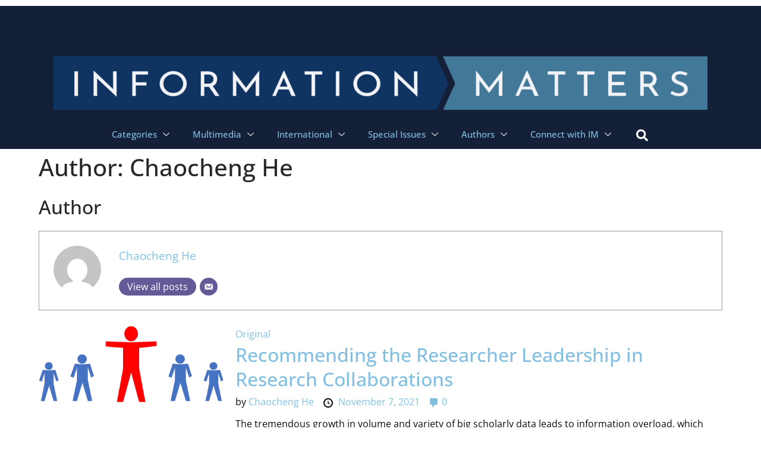

--- FILE ---
content_type: text/html; charset=UTF-8
request_url: https://informationmatters.org/author/chaochehe/
body_size: 30515
content:

<!DOCTYPE html>
<html dir="ltr" lang="en-US" prefix="og: https://ogp.me/ns#">

<head>
	<meta charset="UTF-8">
	<meta name="viewport" content="width=device-width, initial-scale=1.0" />
			<style>img:is([sizes="auto" i], [sizes^="auto," i]) { contain-intrinsic-size: 3000px 1500px }</style>
	
		<!-- All in One SEO 4.8.5 - aioseo.com -->
	<meta name="robots" content="max-image-preview:large" />
	<link rel="canonical" href="https://informationmatters.org/author/chaochehe/" />
	<meta name="generator" content="All in One SEO (AIOSEO) 4.8.5" />
		<script type="application/ld+json" class="aioseo-schema">
			{"@context":"https:\/\/schema.org","@graph":[{"@type":"BreadcrumbList","@id":"https:\/\/informationmatters.org\/author\/chaochehe\/#breadcrumblist","itemListElement":[{"@type":"ListItem","@id":"https:\/\/informationmatters.org#listItem","position":1,"name":"Home","item":"https:\/\/informationmatters.org","nextItem":{"@type":"ListItem","@id":"https:\/\/informationmatters.org\/author\/chaochehe\/#listItem","name":"Chaocheng He"}},{"@type":"ListItem","@id":"https:\/\/informationmatters.org\/author\/chaochehe\/#listItem","position":2,"name":"Chaocheng He","previousItem":{"@type":"ListItem","@id":"https:\/\/informationmatters.org#listItem","name":"Home"}}]},{"@type":"CollectionPage","@id":"https:\/\/informationmatters.org\/author\/chaochehe\/#collectionpage","url":"https:\/\/informationmatters.org\/author\/chaochehe\/","inLanguage":"en-US","isPartOf":{"@id":"https:\/\/informationmatters.org\/#website"},"breadcrumb":{"@id":"https:\/\/informationmatters.org\/author\/chaochehe\/#breadcrumblist"}},{"@type":"Organization","@id":"https:\/\/informationmatters.org\/#organization","name":"Information Matters","description":"Information Matters","url":"https:\/\/informationmatters.org\/","logo":{"@type":"ImageObject","url":"https:\/\/informationmatters.org\/wp-content\/uploads\/2024\/09\/cropped-Group-174-1-2048x180.png","@id":"https:\/\/informationmatters.org\/author\/chaochehe\/#organizationLogo"},"image":{"@id":"https:\/\/informationmatters.org\/author\/chaochehe\/#organizationLogo"},"sameAs":["https:\/\/www.facebook.com\/informationmatters\/","https:\/\/twitter.com\/InfMatters#","https:\/\/www.instagram.com\/infmatters\/#","https:\/\/www.youtube.com\/@informationmatters","https:\/\/www.linkedin.com\/company\/info-matters\/"]},{"@type":"WebSite","@id":"https:\/\/informationmatters.org\/#website","url":"https:\/\/informationmatters.org\/","name":"Information Matters","description":"Information Matters","inLanguage":"en-US","publisher":{"@id":"https:\/\/informationmatters.org\/#organization"}}]}
		</script>
		<!-- All in One SEO -->


<!-- Google Tag Manager for WordPress by gtm4wp.com -->
<script data-cfasync="false" data-pagespeed-no-defer>
	var gtm4wp_datalayer_name = "dataLayer";
	var dataLayer = dataLayer || [];
</script>
<!-- End Google Tag Manager for WordPress by gtm4wp.com -->
<!-- Social Warfare v4.5.6 https://warfareplugins.com - BEGINNING OF OUTPUT -->
<style>
	@font-face {
		font-family: "sw-icon-font";
		src:url("https://informationmatters.org/wp-content/plugins/social-warfare/assets/fonts/sw-icon-font.eot?ver=4.5.6");
		src:url("https://informationmatters.org/wp-content/plugins/social-warfare/assets/fonts/sw-icon-font.eot?ver=4.5.6#iefix") format("embedded-opentype"),
		url("https://informationmatters.org/wp-content/plugins/social-warfare/assets/fonts/sw-icon-font.woff?ver=4.5.6") format("woff"),
		url("https://informationmatters.org/wp-content/plugins/social-warfare/assets/fonts/sw-icon-font.ttf?ver=4.5.6") format("truetype"),
		url("https://informationmatters.org/wp-content/plugins/social-warfare/assets/fonts/sw-icon-font.svg?ver=4.5.6#1445203416") format("svg");
		font-weight: normal;
		font-style: normal;
		font-display:block;
	}
</style>
<!-- Social Warfare v4.5.6 https://warfareplugins.com - END OF OUTPUT -->


	<!-- This site is optimized with the Yoast SEO plugin v25.6 - https://yoast.com/wordpress/plugins/seo/ -->
	<title>Chaocheng He Archives - Information Matters</title>
	<link rel="canonical" href="https://informationmatters.org/author/chaochehe/" />
	<meta property="og:locale" content="en_US" />
	<meta property="og:type" content="article" />
	<meta property="og:title" content="Chaocheng He Archives - Information Matters" />
	<meta property="og:url" content="https://informationmatters.org/author/chaochehe/" />
	<meta property="og:site_name" content="Information Matters" />
	<meta name="twitter:card" content="summary_large_image" />
	<script type="application/ld+json" class="yoast-schema-graph">{"@context":"https://schema.org","@graph":[{"@type":"ProfilePage","@id":"https://informationmatters.org/author/chaochehe/","url":"https://informationmatters.org/author/chaochehe/","name":"Chaocheng He Archives - Information Matters","isPartOf":{"@id":"https://informationmatters.org/#website"},"primaryImageOfPage":{"@id":"https://informationmatters.org/author/chaochehe/#primaryimage"},"image":{"@id":"https://informationmatters.org/author/chaochehe/#primaryimage"},"thumbnailUrl":"https://informationmatters.org/wp-content/uploads/2021/11/Drawing1.png","breadcrumb":{"@id":"https://informationmatters.org/author/chaochehe/#breadcrumb"},"inLanguage":"en-US","potentialAction":[{"@type":"ReadAction","target":["https://informationmatters.org/author/chaochehe/"]}]},{"@type":"ImageObject","inLanguage":"en-US","@id":"https://informationmatters.org/author/chaochehe/#primaryimage","url":"https://informationmatters.org/wp-content/uploads/2021/11/Drawing1.png","contentUrl":"https://informationmatters.org/wp-content/uploads/2021/11/Drawing1.png","width":883,"height":368,"caption":"title"},{"@type":"BreadcrumbList","@id":"https://informationmatters.org/author/chaochehe/#breadcrumb","itemListElement":[{"@type":"ListItem","position":1,"name":"Home","item":"https://informationmatters.org/"},{"@type":"ListItem","position":2,"name":"Chaocheng He"}]},{"@type":"WebSite","@id":"https://informationmatters.org/#website","url":"https://informationmatters.org/","name":"Information Matters","description":"Information Matters","potentialAction":[{"@type":"SearchAction","target":{"@type":"EntryPoint","urlTemplate":"https://informationmatters.org/?s={search_term_string}"},"query-input":{"@type":"PropertyValueSpecification","valueRequired":true,"valueName":"search_term_string"}}],"inLanguage":"en-US"},{"@type":"Person","@id":"https://informationmatters.org/#/schema/person/e4831485e639bdfb2d9c419d4705319a","name":"Chaocheng He","image":{"@type":"ImageObject","inLanguage":"en-US","@id":"https://informationmatters.org/#/schema/person/image/7729cd2196a335e2fe81895b61d61f9b","url":"https://secure.gravatar.com/avatar/b03fadd267105aebf33ba96b5153a964a1259c8b55cd151251df799e3f19e87c?s=96&d=mm&r=g","contentUrl":"https://secure.gravatar.com/avatar/b03fadd267105aebf33ba96b5153a964a1259c8b55cd151251df799e3f19e87c?s=96&d=mm&r=g","caption":"Chaocheng He"},"url":"https://informationmatters.org/author/chaochehe/","mainEntityOfPage":{"@id":"https://informationmatters.org/author/chaochehe/"}}]}</script>
	<!-- / Yoast SEO plugin. -->


<link rel='dns-prefetch' href='//js.hs-scripts.com' />
<link rel='dns-prefetch' href='//www.googletagmanager.com' />
<link rel='dns-prefetch' href='//hcaptcha.com' />
<link rel="alternate" type="application/rss+xml" title="Information Matters &raquo; Feed" href="https://informationmatters.org/feed/" />
<link rel="alternate" type="application/rss+xml" title="Information Matters &raquo; Comments Feed" href="https://informationmatters.org/comments/feed/" />
<link rel="alternate" type="application/rss+xml" title="Information Matters &raquo; Chaocheng He Author Feed" href="https://informationmatters.org/author/chaochehe/feed/" />
		<!-- This site uses the Google Analytics by MonsterInsights plugin v9.6.1 - Using Analytics tracking - https://www.monsterinsights.com/ -->
							<script src="//www.googletagmanager.com/gtag/js?id=G-HXX4NQP578"  data-cfasync="false" data-wpfc-render="false" type="text/javascript" async></script>
			<script data-cfasync="false" data-wpfc-render="false" type="text/javascript">
				var mi_version = '9.6.1';
				var mi_track_user = true;
				var mi_no_track_reason = '';
								var MonsterInsightsDefaultLocations = {"page_location":"https:\/\/informationmatters.org\/author\/chaochehe\/","page_referrer":"https:\/\/informationmatters.org\/2021\/11\/recommending-the-researcher-leadership-in-research-collaborations"};
								if ( typeof MonsterInsightsPrivacyGuardFilter === 'function' ) {
					var MonsterInsightsLocations = (typeof MonsterInsightsExcludeQuery === 'object') ? MonsterInsightsPrivacyGuardFilter( MonsterInsightsExcludeQuery ) : MonsterInsightsPrivacyGuardFilter( MonsterInsightsDefaultLocations );
				} else {
					var MonsterInsightsLocations = (typeof MonsterInsightsExcludeQuery === 'object') ? MonsterInsightsExcludeQuery : MonsterInsightsDefaultLocations;
				}

								var disableStrs = [
										'ga-disable-G-HXX4NQP578',
									];

				/* Function to detect opted out users */
				function __gtagTrackerIsOptedOut() {
					for (var index = 0; index < disableStrs.length; index++) {
						if (document.cookie.indexOf(disableStrs[index] + '=true') > -1) {
							return true;
						}
					}

					return false;
				}

				/* Disable tracking if the opt-out cookie exists. */
				if (__gtagTrackerIsOptedOut()) {
					for (var index = 0; index < disableStrs.length; index++) {
						window[disableStrs[index]] = true;
					}
				}

				/* Opt-out function */
				function __gtagTrackerOptout() {
					for (var index = 0; index < disableStrs.length; index++) {
						document.cookie = disableStrs[index] + '=true; expires=Thu, 31 Dec 2099 23:59:59 UTC; path=/';
						window[disableStrs[index]] = true;
					}
				}

				if ('undefined' === typeof gaOptout) {
					function gaOptout() {
						__gtagTrackerOptout();
					}
				}
								window.dataLayer = window.dataLayer || [];

				window.MonsterInsightsDualTracker = {
					helpers: {},
					trackers: {},
				};
				if (mi_track_user) {
					function __gtagDataLayer() {
						dataLayer.push(arguments);
					}

					function __gtagTracker(type, name, parameters) {
						if (!parameters) {
							parameters = {};
						}

						if (parameters.send_to) {
							__gtagDataLayer.apply(null, arguments);
							return;
						}

						if (type === 'event') {
														parameters.send_to = monsterinsights_frontend.v4_id;
							var hookName = name;
							if (typeof parameters['event_category'] !== 'undefined') {
								hookName = parameters['event_category'] + ':' + name;
							}

							if (typeof MonsterInsightsDualTracker.trackers[hookName] !== 'undefined') {
								MonsterInsightsDualTracker.trackers[hookName](parameters);
							} else {
								__gtagDataLayer('event', name, parameters);
							}
							
						} else {
							__gtagDataLayer.apply(null, arguments);
						}
					}

					__gtagTracker('js', new Date());
					__gtagTracker('set', {
						'developer_id.dZGIzZG': true,
											});
					if ( MonsterInsightsLocations.page_location ) {
						__gtagTracker('set', MonsterInsightsLocations);
					}
										__gtagTracker('config', 'G-HXX4NQP578', {"allow_anchor":"true","forceSSL":"true","link_attribution":"true","page_path":location.pathname + location.search + location.hash} );
															window.gtag = __gtagTracker;										(function () {
						/* https://developers.google.com/analytics/devguides/collection/analyticsjs/ */
						/* ga and __gaTracker compatibility shim. */
						var noopfn = function () {
							return null;
						};
						var newtracker = function () {
							return new Tracker();
						};
						var Tracker = function () {
							return null;
						};
						var p = Tracker.prototype;
						p.get = noopfn;
						p.set = noopfn;
						p.send = function () {
							var args = Array.prototype.slice.call(arguments);
							args.unshift('send');
							__gaTracker.apply(null, args);
						};
						var __gaTracker = function () {
							var len = arguments.length;
							if (len === 0) {
								return;
							}
							var f = arguments[len - 1];
							if (typeof f !== 'object' || f === null || typeof f.hitCallback !== 'function') {
								if ('send' === arguments[0]) {
									var hitConverted, hitObject = false, action;
									if ('event' === arguments[1]) {
										if ('undefined' !== typeof arguments[3]) {
											hitObject = {
												'eventAction': arguments[3],
												'eventCategory': arguments[2],
												'eventLabel': arguments[4],
												'value': arguments[5] ? arguments[5] : 1,
											}
										}
									}
									if ('pageview' === arguments[1]) {
										if ('undefined' !== typeof arguments[2]) {
											hitObject = {
												'eventAction': 'page_view',
												'page_path': arguments[2],
											}
										}
									}
									if (typeof arguments[2] === 'object') {
										hitObject = arguments[2];
									}
									if (typeof arguments[5] === 'object') {
										Object.assign(hitObject, arguments[5]);
									}
									if ('undefined' !== typeof arguments[1].hitType) {
										hitObject = arguments[1];
										if ('pageview' === hitObject.hitType) {
											hitObject.eventAction = 'page_view';
										}
									}
									if (hitObject) {
										action = 'timing' === arguments[1].hitType ? 'timing_complete' : hitObject.eventAction;
										hitConverted = mapArgs(hitObject);
										__gtagTracker('event', action, hitConverted);
									}
								}
								return;
							}

							function mapArgs(args) {
								var arg, hit = {};
								var gaMap = {
									'eventCategory': 'event_category',
									'eventAction': 'event_action',
									'eventLabel': 'event_label',
									'eventValue': 'event_value',
									'nonInteraction': 'non_interaction',
									'timingCategory': 'event_category',
									'timingVar': 'name',
									'timingValue': 'value',
									'timingLabel': 'event_label',
									'page': 'page_path',
									'location': 'page_location',
									'title': 'page_title',
									'referrer' : 'page_referrer',
								};
								for (arg in args) {
																		if (!(!args.hasOwnProperty(arg) || !gaMap.hasOwnProperty(arg))) {
										hit[gaMap[arg]] = args[arg];
									} else {
										hit[arg] = args[arg];
									}
								}
								return hit;
							}

							try {
								f.hitCallback();
							} catch (ex) {
							}
						};
						__gaTracker.create = newtracker;
						__gaTracker.getByName = newtracker;
						__gaTracker.getAll = function () {
							return [];
						};
						__gaTracker.remove = noopfn;
						__gaTracker.loaded = true;
						window['__gaTracker'] = __gaTracker;
					})();
									} else {
										console.log("");
					(function () {
						function __gtagTracker() {
							return null;
						}

						window['__gtagTracker'] = __gtagTracker;
						window['gtag'] = __gtagTracker;
					})();
									}
			</script>
				<!-- / Google Analytics by MonsterInsights -->
		<script type="text/javascript">
/* <![CDATA[ */
window._wpemojiSettings = {"baseUrl":"https:\/\/s.w.org\/images\/core\/emoji\/16.0.1\/72x72\/","ext":".png","svgUrl":"https:\/\/s.w.org\/images\/core\/emoji\/16.0.1\/svg\/","svgExt":".svg","source":{"concatemoji":"https:\/\/informationmatters.org\/wp-includes\/js\/wp-emoji-release.min.js?ver=6.8.3"}};
/*! This file is auto-generated */
!function(s,n){var o,i,e;function c(e){try{var t={supportTests:e,timestamp:(new Date).valueOf()};sessionStorage.setItem(o,JSON.stringify(t))}catch(e){}}function p(e,t,n){e.clearRect(0,0,e.canvas.width,e.canvas.height),e.fillText(t,0,0);var t=new Uint32Array(e.getImageData(0,0,e.canvas.width,e.canvas.height).data),a=(e.clearRect(0,0,e.canvas.width,e.canvas.height),e.fillText(n,0,0),new Uint32Array(e.getImageData(0,0,e.canvas.width,e.canvas.height).data));return t.every(function(e,t){return e===a[t]})}function u(e,t){e.clearRect(0,0,e.canvas.width,e.canvas.height),e.fillText(t,0,0);for(var n=e.getImageData(16,16,1,1),a=0;a<n.data.length;a++)if(0!==n.data[a])return!1;return!0}function f(e,t,n,a){switch(t){case"flag":return n(e,"\ud83c\udff3\ufe0f\u200d\u26a7\ufe0f","\ud83c\udff3\ufe0f\u200b\u26a7\ufe0f")?!1:!n(e,"\ud83c\udde8\ud83c\uddf6","\ud83c\udde8\u200b\ud83c\uddf6")&&!n(e,"\ud83c\udff4\udb40\udc67\udb40\udc62\udb40\udc65\udb40\udc6e\udb40\udc67\udb40\udc7f","\ud83c\udff4\u200b\udb40\udc67\u200b\udb40\udc62\u200b\udb40\udc65\u200b\udb40\udc6e\u200b\udb40\udc67\u200b\udb40\udc7f");case"emoji":return!a(e,"\ud83e\udedf")}return!1}function g(e,t,n,a){var r="undefined"!=typeof WorkerGlobalScope&&self instanceof WorkerGlobalScope?new OffscreenCanvas(300,150):s.createElement("canvas"),o=r.getContext("2d",{willReadFrequently:!0}),i=(o.textBaseline="top",o.font="600 32px Arial",{});return e.forEach(function(e){i[e]=t(o,e,n,a)}),i}function t(e){var t=s.createElement("script");t.src=e,t.defer=!0,s.head.appendChild(t)}"undefined"!=typeof Promise&&(o="wpEmojiSettingsSupports",i=["flag","emoji"],n.supports={everything:!0,everythingExceptFlag:!0},e=new Promise(function(e){s.addEventListener("DOMContentLoaded",e,{once:!0})}),new Promise(function(t){var n=function(){try{var e=JSON.parse(sessionStorage.getItem(o));if("object"==typeof e&&"number"==typeof e.timestamp&&(new Date).valueOf()<e.timestamp+604800&&"object"==typeof e.supportTests)return e.supportTests}catch(e){}return null}();if(!n){if("undefined"!=typeof Worker&&"undefined"!=typeof OffscreenCanvas&&"undefined"!=typeof URL&&URL.createObjectURL&&"undefined"!=typeof Blob)try{var e="postMessage("+g.toString()+"("+[JSON.stringify(i),f.toString(),p.toString(),u.toString()].join(",")+"));",a=new Blob([e],{type:"text/javascript"}),r=new Worker(URL.createObjectURL(a),{name:"wpTestEmojiSupports"});return void(r.onmessage=function(e){c(n=e.data),r.terminate(),t(n)})}catch(e){}c(n=g(i,f,p,u))}t(n)}).then(function(e){for(var t in e)n.supports[t]=e[t],n.supports.everything=n.supports.everything&&n.supports[t],"flag"!==t&&(n.supports.everythingExceptFlag=n.supports.everythingExceptFlag&&n.supports[t]);n.supports.everythingExceptFlag=n.supports.everythingExceptFlag&&!n.supports.flag,n.DOMReady=!1,n.readyCallback=function(){n.DOMReady=!0}}).then(function(){return e}).then(function(){var e;n.supports.everything||(n.readyCallback(),(e=n.source||{}).concatemoji?t(e.concatemoji):e.wpemoji&&e.twemoji&&(t(e.twemoji),t(e.wpemoji)))}))}((window,document),window._wpemojiSettings);
/* ]]> */
</script>
<link rel='stylesheet' id='social-warfare-block-css-css' href='https://informationmatters.org/wp-content/plugins/social-warfare/assets/js/post-editor/dist/blocks.style.build.css?ver=6.8.3' type='text/css' media='all' />
<link rel='stylesheet' id='multiple-authors-page-css-css' href='https://informationmatters.org/wp-content/plugins/publishpress-authors/src/assets/css/multiple-authors-page.css?ver=4.8.1' type='text/css' media='all' />
<style id='multiple-authors-page-css-inline-css' type='text/css'>
.ppma-page-content.grid .ppma-article:nth-child(1),.ppma-page-content.grid .ppma-article:nth-child(2),.ppma-page-content.grid .ppma-article:nth-child(3),.ppma-page-content.grid .ppma-article:nth-child(4){
                    margin-top: 0;
                }.ppma-page-content.grid .ppma-article:nth-child(4n +1) {clear: both;}.ppma-page-content.grid .ppma-article {width: 23%;}
</style>
<style id='wp-emoji-styles-inline-css' type='text/css'>

	img.wp-smiley, img.emoji {
		display: inline !important;
		border: none !important;
		box-shadow: none !important;
		height: 1em !important;
		width: 1em !important;
		margin: 0 0.07em !important;
		vertical-align: -0.1em !important;
		background: none !important;
		padding: 0 !important;
	}
</style>
<link rel='stylesheet' id='coblocks-frontend-css' href='https://informationmatters.org/wp-content/plugins/coblocks/dist/style-coblocks-1.css?ver=3.1.16' type='text/css' media='all' />
<link rel='stylesheet' id='coblocks-extensions-css' href='https://informationmatters.org/wp-content/plugins/coblocks/dist/style-coblocks-extensions.css?ver=3.1.16' type='text/css' media='all' />
<link rel='stylesheet' id='coblocks-animation-css' href='https://informationmatters.org/wp-content/plugins/coblocks/dist/style-coblocks-animation.css?ver=2677611078ee87eb3b1c' type='text/css' media='all' />
<style id='global-styles-inline-css' type='text/css'>
:root{--wp--preset--aspect-ratio--square: 1;--wp--preset--aspect-ratio--4-3: 4/3;--wp--preset--aspect-ratio--3-4: 3/4;--wp--preset--aspect-ratio--3-2: 3/2;--wp--preset--aspect-ratio--2-3: 2/3;--wp--preset--aspect-ratio--16-9: 16/9;--wp--preset--aspect-ratio--9-16: 9/16;--wp--preset--color--black: #000000;--wp--preset--color--cyan-bluish-gray: #abb8c3;--wp--preset--color--white: #ffffff;--wp--preset--color--pale-pink: #f78da7;--wp--preset--color--vivid-red: #cf2e2e;--wp--preset--color--luminous-vivid-orange: #ff6900;--wp--preset--color--luminous-vivid-amber: #fcb900;--wp--preset--color--light-green-cyan: #7bdcb5;--wp--preset--color--vivid-green-cyan: #00d084;--wp--preset--color--pale-cyan-blue: #8ed1fc;--wp--preset--color--vivid-cyan-blue: #0693e3;--wp--preset--color--vivid-purple: #9b51e0;--wp--preset--gradient--vivid-cyan-blue-to-vivid-purple: linear-gradient(135deg,rgba(6,147,227,1) 0%,rgb(155,81,224) 100%);--wp--preset--gradient--light-green-cyan-to-vivid-green-cyan: linear-gradient(135deg,rgb(122,220,180) 0%,rgb(0,208,130) 100%);--wp--preset--gradient--luminous-vivid-amber-to-luminous-vivid-orange: linear-gradient(135deg,rgba(252,185,0,1) 0%,rgba(255,105,0,1) 100%);--wp--preset--gradient--luminous-vivid-orange-to-vivid-red: linear-gradient(135deg,rgba(255,105,0,1) 0%,rgb(207,46,46) 100%);--wp--preset--gradient--very-light-gray-to-cyan-bluish-gray: linear-gradient(135deg,rgb(238,238,238) 0%,rgb(169,184,195) 100%);--wp--preset--gradient--cool-to-warm-spectrum: linear-gradient(135deg,rgb(74,234,220) 0%,rgb(151,120,209) 20%,rgb(207,42,186) 40%,rgb(238,44,130) 60%,rgb(251,105,98) 80%,rgb(254,248,76) 100%);--wp--preset--gradient--blush-light-purple: linear-gradient(135deg,rgb(255,206,236) 0%,rgb(152,150,240) 100%);--wp--preset--gradient--blush-bordeaux: linear-gradient(135deg,rgb(254,205,165) 0%,rgb(254,45,45) 50%,rgb(107,0,62) 100%);--wp--preset--gradient--luminous-dusk: linear-gradient(135deg,rgb(255,203,112) 0%,rgb(199,81,192) 50%,rgb(65,88,208) 100%);--wp--preset--gradient--pale-ocean: linear-gradient(135deg,rgb(255,245,203) 0%,rgb(182,227,212) 50%,rgb(51,167,181) 100%);--wp--preset--gradient--electric-grass: linear-gradient(135deg,rgb(202,248,128) 0%,rgb(113,206,126) 100%);--wp--preset--gradient--midnight: linear-gradient(135deg,rgb(2,3,129) 0%,rgb(40,116,252) 100%);--wp--preset--font-size--small: 13px;--wp--preset--font-size--medium: 16px;--wp--preset--font-size--large: 20px;--wp--preset--font-size--x-large: 24px;--wp--preset--font-size--xx-large: 30px;--wp--preset--font-size--huge: 36px;--wp--preset--font-family--ibm-plex-serif: IBM Plex Serif, sans-serif;--wp--preset--font-family--inter: Inter, sans-serif;--wp--preset--spacing--20: 0.44rem;--wp--preset--spacing--30: 0.67rem;--wp--preset--spacing--40: 1rem;--wp--preset--spacing--50: 1.5rem;--wp--preset--spacing--60: 2.25rem;--wp--preset--spacing--70: 3.38rem;--wp--preset--spacing--80: 5.06rem;--wp--preset--shadow--natural: 6px 6px 9px rgba(0, 0, 0, 0.2);--wp--preset--shadow--deep: 12px 12px 50px rgba(0, 0, 0, 0.4);--wp--preset--shadow--sharp: 6px 6px 0px rgba(0, 0, 0, 0.2);--wp--preset--shadow--outlined: 6px 6px 0px -3px rgba(255, 255, 255, 1), 6px 6px rgba(0, 0, 0, 1);--wp--preset--shadow--crisp: 6px 6px 0px rgba(0, 0, 0, 1);}:root { --wp--style--global--content-size: 760px;--wp--style--global--wide-size: 1160px; }:where(body) { margin: 0; }.wp-site-blocks > .alignleft { float: left; margin-right: 2em; }.wp-site-blocks > .alignright { float: right; margin-left: 2em; }.wp-site-blocks > .aligncenter { justify-content: center; margin-left: auto; margin-right: auto; }:where(.wp-site-blocks) > * { margin-block-start: 24px; margin-block-end: 0; }:where(.wp-site-blocks) > :first-child { margin-block-start: 0; }:where(.wp-site-blocks) > :last-child { margin-block-end: 0; }:root { --wp--style--block-gap: 24px; }:root :where(.is-layout-flow) > :first-child{margin-block-start: 0;}:root :where(.is-layout-flow) > :last-child{margin-block-end: 0;}:root :where(.is-layout-flow) > *{margin-block-start: 24px;margin-block-end: 0;}:root :where(.is-layout-constrained) > :first-child{margin-block-start: 0;}:root :where(.is-layout-constrained) > :last-child{margin-block-end: 0;}:root :where(.is-layout-constrained) > *{margin-block-start: 24px;margin-block-end: 0;}:root :where(.is-layout-flex){gap: 24px;}:root :where(.is-layout-grid){gap: 24px;}.is-layout-flow > .alignleft{float: left;margin-inline-start: 0;margin-inline-end: 2em;}.is-layout-flow > .alignright{float: right;margin-inline-start: 2em;margin-inline-end: 0;}.is-layout-flow > .aligncenter{margin-left: auto !important;margin-right: auto !important;}.is-layout-constrained > .alignleft{float: left;margin-inline-start: 0;margin-inline-end: 2em;}.is-layout-constrained > .alignright{float: right;margin-inline-start: 2em;margin-inline-end: 0;}.is-layout-constrained > .aligncenter{margin-left: auto !important;margin-right: auto !important;}.is-layout-constrained > :where(:not(.alignleft):not(.alignright):not(.alignfull)){max-width: var(--wp--style--global--content-size);margin-left: auto !important;margin-right: auto !important;}.is-layout-constrained > .alignwide{max-width: var(--wp--style--global--wide-size);}body .is-layout-flex{display: flex;}.is-layout-flex{flex-wrap: wrap;align-items: center;}.is-layout-flex > :is(*, div){margin: 0;}body .is-layout-grid{display: grid;}.is-layout-grid > :is(*, div){margin: 0;}body{padding-top: 0px;padding-right: 0px;padding-bottom: 0px;padding-left: 0px;}a:where(:not(.wp-element-button)){text-decoration: underline;}:root :where(.wp-element-button, .wp-block-button__link){background-color: #32373c;border-width: 0;color: #fff;font-family: inherit;font-size: inherit;line-height: inherit;padding: calc(0.667em + 2px) calc(1.333em + 2px);text-decoration: none;}.has-black-color{color: var(--wp--preset--color--black) !important;}.has-cyan-bluish-gray-color{color: var(--wp--preset--color--cyan-bluish-gray) !important;}.has-white-color{color: var(--wp--preset--color--white) !important;}.has-pale-pink-color{color: var(--wp--preset--color--pale-pink) !important;}.has-vivid-red-color{color: var(--wp--preset--color--vivid-red) !important;}.has-luminous-vivid-orange-color{color: var(--wp--preset--color--luminous-vivid-orange) !important;}.has-luminous-vivid-amber-color{color: var(--wp--preset--color--luminous-vivid-amber) !important;}.has-light-green-cyan-color{color: var(--wp--preset--color--light-green-cyan) !important;}.has-vivid-green-cyan-color{color: var(--wp--preset--color--vivid-green-cyan) !important;}.has-pale-cyan-blue-color{color: var(--wp--preset--color--pale-cyan-blue) !important;}.has-vivid-cyan-blue-color{color: var(--wp--preset--color--vivid-cyan-blue) !important;}.has-vivid-purple-color{color: var(--wp--preset--color--vivid-purple) !important;}.has-black-background-color{background-color: var(--wp--preset--color--black) !important;}.has-cyan-bluish-gray-background-color{background-color: var(--wp--preset--color--cyan-bluish-gray) !important;}.has-white-background-color{background-color: var(--wp--preset--color--white) !important;}.has-pale-pink-background-color{background-color: var(--wp--preset--color--pale-pink) !important;}.has-vivid-red-background-color{background-color: var(--wp--preset--color--vivid-red) !important;}.has-luminous-vivid-orange-background-color{background-color: var(--wp--preset--color--luminous-vivid-orange) !important;}.has-luminous-vivid-amber-background-color{background-color: var(--wp--preset--color--luminous-vivid-amber) !important;}.has-light-green-cyan-background-color{background-color: var(--wp--preset--color--light-green-cyan) !important;}.has-vivid-green-cyan-background-color{background-color: var(--wp--preset--color--vivid-green-cyan) !important;}.has-pale-cyan-blue-background-color{background-color: var(--wp--preset--color--pale-cyan-blue) !important;}.has-vivid-cyan-blue-background-color{background-color: var(--wp--preset--color--vivid-cyan-blue) !important;}.has-vivid-purple-background-color{background-color: var(--wp--preset--color--vivid-purple) !important;}.has-black-border-color{border-color: var(--wp--preset--color--black) !important;}.has-cyan-bluish-gray-border-color{border-color: var(--wp--preset--color--cyan-bluish-gray) !important;}.has-white-border-color{border-color: var(--wp--preset--color--white) !important;}.has-pale-pink-border-color{border-color: var(--wp--preset--color--pale-pink) !important;}.has-vivid-red-border-color{border-color: var(--wp--preset--color--vivid-red) !important;}.has-luminous-vivid-orange-border-color{border-color: var(--wp--preset--color--luminous-vivid-orange) !important;}.has-luminous-vivid-amber-border-color{border-color: var(--wp--preset--color--luminous-vivid-amber) !important;}.has-light-green-cyan-border-color{border-color: var(--wp--preset--color--light-green-cyan) !important;}.has-vivid-green-cyan-border-color{border-color: var(--wp--preset--color--vivid-green-cyan) !important;}.has-pale-cyan-blue-border-color{border-color: var(--wp--preset--color--pale-cyan-blue) !important;}.has-vivid-cyan-blue-border-color{border-color: var(--wp--preset--color--vivid-cyan-blue) !important;}.has-vivid-purple-border-color{border-color: var(--wp--preset--color--vivid-purple) !important;}.has-vivid-cyan-blue-to-vivid-purple-gradient-background{background: var(--wp--preset--gradient--vivid-cyan-blue-to-vivid-purple) !important;}.has-light-green-cyan-to-vivid-green-cyan-gradient-background{background: var(--wp--preset--gradient--light-green-cyan-to-vivid-green-cyan) !important;}.has-luminous-vivid-amber-to-luminous-vivid-orange-gradient-background{background: var(--wp--preset--gradient--luminous-vivid-amber-to-luminous-vivid-orange) !important;}.has-luminous-vivid-orange-to-vivid-red-gradient-background{background: var(--wp--preset--gradient--luminous-vivid-orange-to-vivid-red) !important;}.has-very-light-gray-to-cyan-bluish-gray-gradient-background{background: var(--wp--preset--gradient--very-light-gray-to-cyan-bluish-gray) !important;}.has-cool-to-warm-spectrum-gradient-background{background: var(--wp--preset--gradient--cool-to-warm-spectrum) !important;}.has-blush-light-purple-gradient-background{background: var(--wp--preset--gradient--blush-light-purple) !important;}.has-blush-bordeaux-gradient-background{background: var(--wp--preset--gradient--blush-bordeaux) !important;}.has-luminous-dusk-gradient-background{background: var(--wp--preset--gradient--luminous-dusk) !important;}.has-pale-ocean-gradient-background{background: var(--wp--preset--gradient--pale-ocean) !important;}.has-electric-grass-gradient-background{background: var(--wp--preset--gradient--electric-grass) !important;}.has-midnight-gradient-background{background: var(--wp--preset--gradient--midnight) !important;}.has-small-font-size{font-size: var(--wp--preset--font-size--small) !important;}.has-medium-font-size{font-size: var(--wp--preset--font-size--medium) !important;}.has-large-font-size{font-size: var(--wp--preset--font-size--large) !important;}.has-x-large-font-size{font-size: var(--wp--preset--font-size--x-large) !important;}.has-xx-large-font-size{font-size: var(--wp--preset--font-size--xx-large) !important;}.has-huge-font-size{font-size: var(--wp--preset--font-size--huge) !important;}.has-ibm-plex-serif-font-family{font-family: var(--wp--preset--font-family--ibm-plex-serif) !important;}.has-inter-font-family{font-family: var(--wp--preset--font-family--inter) !important;}
:root :where(.wp-block-pullquote){font-size: 1.5em;line-height: 1.6;}
</style>
<link rel='stylesheet' id='AdvertsClickTrackercss-css' href='https://informationmatters.org/wp-content/plugins/adverts-click-tracker/css/frontend.css?ver=6.8.3' type='text/css' media='all' />
<link rel='stylesheet' id='pdf-generator-for-wp-css' href='https://informationmatters.org/wp-content/plugins/pdf-generator-for-wp/public/src/scss/pdf-generator-for-wp-public.css?ver=1.5.3' type='text/css' media='all' />
<link rel='stylesheet' id='dashicons-css' href='https://informationmatters.org/wp-includes/css/dashicons.min.css?ver=6.8.3' type='text/css' media='all' />
<link rel='stylesheet' id='thickbox-css' href='https://informationmatters.org/wp-includes/js/thickbox/thickbox.css?ver=6.8.3' type='text/css' media='all' />
<link rel='stylesheet' id='pdf-generator-for-wpcommon-css' href='https://informationmatters.org/wp-content/plugins/pdf-generator-for-wp/common/src/scss/pdf-generator-for-wp-common.css?ver=1.5.3' type='text/css' media='all' />
<link rel='stylesheet' id='usp_style-css' href='https://informationmatters.org/wp-content/plugins/user-submitted-posts/resources/usp.css?ver=20250329' type='text/css' media='all' />
<link rel='stylesheet' id='wp-components-css' href='https://informationmatters.org/wp-includes/css/dist/components/style.min.css?ver=6.8.3' type='text/css' media='all' />
<link rel='stylesheet' id='godaddy-styles-css' href='https://informationmatters.org/wp-content/mu-plugins/vendor/wpex/godaddy-launch/includes/Dependencies/GoDaddy/Styles/build/latest.css?ver=2.0.2' type='text/css' media='all' />
<link rel='stylesheet' id='social_warfare-css' href='https://informationmatters.org/wp-content/plugins/social-warfare/assets/css/style.min.css?ver=4.5.6' type='text/css' media='all' />
<link rel='stylesheet' id='colormag_style-css' href='https://informationmatters.org/wp-content/themes/colormag/style.css?ver=1768713264' type='text/css' media='all' />
<style id='colormag_style-inline-css' type='text/css'>
.cm-entry-summary a{color:var(--colormag-color-5);}@media screen and (min-width: 992px) {.cm-primary{width:70%;}}body{background-color:ffffff;background-position:;background-size:;background-attachment:;background-repeat:;}.cm-header .cm-menu-toggle svg,
			.cm-header .cm-menu-toggle svg{fill:#fff;}.cm-footer-bar-area .cm-footer-bar__2 a{color:#207daf;}.cm-entry-summary a{color:var(--colormag-color-5);}@media screen and (min-width: 992px) {.cm-primary{width:70%;}}body{background-color:ffffff;background-position:;background-size:;background-attachment:;background-repeat:;}.cm-header .cm-menu-toggle svg,
			.cm-header .cm-menu-toggle svg{fill:#fff;}.cm-footer-bar-area .cm-footer-bar__2 a{color:#207daf;}:root{--top-grid-columns: 4;
			--main-grid-columns: 4;
			--bottom-grid-columns: 2;
			}.cm-footer-builder .cm-footer-bottom-row .cm-footer-col{flex-direction: column;}.cm-footer-builder .cm-footer-main-row .cm-footer-col{flex-direction: column;}.cm-footer-builder .cm-footer-top-row .cm-footer-col{flex-direction: column;} :root{--colormag-color-1: #eaf3fb;--colormag-color-2: #bfdcf3;--colormag-color-3: #94c4eb;--colormag-color-4: #6aace2;--colormag-color-5: #257bc1;--colormag-color-6: #1d6096;--colormag-color-7: #15446b;--colormag-color-8: #0c2941;--colormag-color-9: #040e16;}
</style>
<link rel='stylesheet' id='font-awesome-all-css' href='https://informationmatters.org/wp-content/themes/colormag/inc/customizer/customind/assets/fontawesome/v6/css/all.min.css?ver=6.2.4' type='text/css' media='all' />
<link rel='stylesheet' id='font-awesome-4-css' href='https://informationmatters.org/wp-content/themes/colormag/assets/library/font-awesome/css/v4-shims.min.css?ver=4.7.0' type='text/css' media='all' />
<link rel='stylesheet' id='colormag-font-awesome-6-css' href='https://informationmatters.org/wp-content/themes/colormag/inc/customizer/customind/assets/fontawesome/v6/css/all.min.css?ver=6.2.4' type='text/css' media='all' />
<link rel='stylesheet' id='ekit-widget-styles-css' href='https://informationmatters.org/wp-content/plugins/elementskit-lite/widgets/init/assets/css/widget-styles.css?ver=3.6.0' type='text/css' media='all' />
<link rel='stylesheet' id='ekit-responsive-css' href='https://informationmatters.org/wp-content/plugins/elementskit-lite/widgets/init/assets/css/responsive.css?ver=3.6.0' type='text/css' media='all' />
<link rel='stylesheet' id='upk-site-css' href='https://informationmatters.org/wp-content/plugins/ultimate-post-kit/assets/css/upk-site.css?ver=3.15.4' type='text/css' media='all' />
<link rel='stylesheet' id='elementor-gf-local-roboto-css' href='https://informationmatters.org/wp-content/uploads/elementor/google-fonts/css/roboto.css?ver=1742515435' type='text/css' media='all' />
<link rel='stylesheet' id='elementor-gf-local-lato-css' href='https://informationmatters.org/wp-content/uploads/elementor/google-fonts/css/lato.css?ver=1742515436' type='text/css' media='all' />
<link rel='stylesheet' id='elementor-icons-ekiticons-css' href='https://informationmatters.org/wp-content/plugins/elementskit-lite/modules/elementskit-icon-pack/assets/css/ekiticons.css?ver=3.6.0' type='text/css' media='all' />
<script type="text/javascript" src="https://informationmatters.org/wp-includes/js/jquery/jquery.min.js?ver=3.7.1" id="jquery-core-js"></script>
<script type="text/javascript" src="https://informationmatters.org/wp-includes/js/jquery/jquery-migrate.min.js?ver=3.4.1" id="jquery-migrate-js"></script>
<script type="text/javascript" src="https://informationmatters.org/wp-content/plugins/google-analytics-for-wordpress/assets/js/frontend-gtag.min.js?ver=9.6.1" id="monsterinsights-frontend-script-js" async="async" data-wp-strategy="async"></script>
<script data-cfasync="false" data-wpfc-render="false" type="text/javascript" id='monsterinsights-frontend-script-js-extra'>/* <![CDATA[ */
var monsterinsights_frontend = {"js_events_tracking":"true","download_extensions":"","inbound_paths":"[]","home_url":"https:\/\/informationmatters.org","hash_tracking":"true","v4_id":"G-HXX4NQP578"};/* ]]> */
</script>
<script type="text/javascript" id="pdf-generator-for-wppublic-js-js-extra">
/* <![CDATA[ */
var pgfw_public_param = {"ajaxurl":"https:\/\/informationmatters.org\/wp-admin\/admin-ajax.php"};
/* ]]> */
</script>
<script type="text/javascript" src="https://informationmatters.org/wp-content/plugins/pdf-generator-for-wp/public/src/js/pdf-generator-for-wp-public.js?ver=1.5.3" id="pdf-generator-for-wppublic-js-js"></script>
<script type="text/javascript" id="pdf-generator-for-wpcommon-js-extra">
/* <![CDATA[ */
var pgfw_common_param = {"ajaxurl":"https:\/\/informationmatters.org\/wp-admin\/admin-ajax.php","nonce":"9368422805","loader":"https:\/\/informationmatters.org\/wp-content\/plugins\/pdf-generator-for-wp\/admin\/src\/images\/loader.gif","processing_html":"<span style=\"color:#1e73be;\">Please wait....<\/span>","email_submit_error":"<span style=\"color:#8e4b86;\">Some unexpected error occurred. Kindly Resubmit again<\/span>"};
/* ]]> */
</script>
<script type="text/javascript" src="https://informationmatters.org/wp-content/plugins/pdf-generator-for-wp/common/src/js/pdf-generator-for-wp-common.js?ver=1.5.3" id="pdf-generator-for-wpcommon-js"></script>
<script type="text/javascript" id="track-the-click-js-extra">
/* <![CDATA[ */
var ajax_var = {"nonce":"cd0ce19bd1"};
var ttc_data = {"proBeacon":""};
/* ]]> */
</script>
<script type="text/javascript" src="https://informationmatters.org/wp-content/plugins/track-the-click/public/js/track-the-click-public.js?ver=0.4.0" id="track-the-click-js" data-noptimize="true" data-no-optimize="1"></script>
<script type="text/javascript" id="track-the-click-js-after" data-noptimize="true" data-no-optimize="1">
/* <![CDATA[ */
function getHomeURL() {return "https://informationmatters.org";}
function getPostID() {return 0;}
function showClickCounts() {return false;}
/* ]]> */
</script>
<script type="text/javascript" src="https://informationmatters.org/wp-content/plugins/user-submitted-posts/resources/jquery.chosen.js?ver=20250329" id="usp_chosen-js"></script>
<script type="text/javascript" src="https://informationmatters.org/wp-content/plugins/user-submitted-posts/resources/jquery.cookie.js?ver=20250329" id="usp_cookie-js"></script>
<script type="text/javascript" src="https://informationmatters.org/wp-content/plugins/user-submitted-posts/resources/jquery.parsley.min.js?ver=20250329" id="usp_parsley-js"></script>
<script type="text/javascript" id="usp_core-js-before">
/* <![CDATA[ */
var usp_custom_field = "usp_custom_field"; var usp_custom_field_2 = ""; var usp_custom_checkbox = "usp_custom_checkbox"; var usp_case_sensitivity = "false"; var usp_min_images = 0; var usp_max_images = 10; var usp_parsley_error = "Incorrect response."; var usp_multiple_cats = 1; var usp_existing_tags = 0; var usp_recaptcha_disp = "hide"; var usp_recaptcha_vers = "2"; var usp_recaptcha_key = ""; var challenge_nonce = "cb8415e39b"; var ajax_url = "https:\/\/informationmatters.org\/wp-admin\/admin-ajax.php"; 
/* ]]> */
</script>
<script type="text/javascript" src="https://informationmatters.org/wp-content/plugins/user-submitted-posts/resources/jquery.usp.core.js?ver=20250329" id="usp_core-js"></script>
<!--[if lte IE 8]>
<script type="text/javascript" src="https://informationmatters.org/wp-content/themes/colormag/assets/js/html5shiv.min.js?ver=4.0.19" id="html5-js"></script>
<![endif]-->

<!-- Google tag (gtag.js) snippet added by Site Kit -->
<!-- Google Analytics snippet added by Site Kit -->
<script type="text/javascript" src="https://www.googletagmanager.com/gtag/js?id=GT-55VV76C" id="google_gtagjs-js" async></script>
<script type="text/javascript" id="google_gtagjs-js-after">
/* <![CDATA[ */
window.dataLayer = window.dataLayer || [];function gtag(){dataLayer.push(arguments);}
gtag("set","linker",{"domains":["informationmatters.org"]});
gtag("js", new Date());
gtag("set", "developer_id.dZTNiMT", true);
gtag("config", "GT-55VV76C");
 window._googlesitekit = window._googlesitekit || {}; window._googlesitekit.throttledEvents = []; window._googlesitekit.gtagEvent = (name, data) => { var key = JSON.stringify( { name, data } ); if ( !! window._googlesitekit.throttledEvents[ key ] ) { return; } window._googlesitekit.throttledEvents[ key ] = true; setTimeout( () => { delete window._googlesitekit.throttledEvents[ key ]; }, 5 ); gtag( "event", name, { ...data, event_source: "site-kit" } ); }; 
/* ]]> */
</script>
<link rel="https://api.w.org/" href="https://informationmatters.org/wp-json/" /><link rel="alternate" title="JSON" type="application/json" href="https://informationmatters.org/wp-json/wp/v2/ppma_author/142" /><link rel="EditURI" type="application/rsd+xml" title="RSD" href="https://informationmatters.org/xmlrpc.php?rsd" />
    <style type="text/css">
        .wpcp {background: #f7f7f7; padding: 16px 20px; border-radius: 5px; line-height: 20px;}
    </style>
    <meta name="cdp-version" content="1.5.0" />
		<!-- GA Google Analytics @ https://m0n.co/ga -->
		<script async src="https://www.googletagmanager.com/gtag/js?id=G-JPM6BBSK6J"></script>
		<script>
			window.dataLayer = window.dataLayer || [];
			function gtag(){dataLayer.push(arguments);}
			gtag('js', new Date());
			gtag('config', 'G-JPM6BBSK6J');
		</script>

	<meta name="generator" content="Site Kit by Google 1.166.0" />			<!-- DO NOT COPY THIS SNIPPET! Start of Page Analytics Tracking for HubSpot WordPress plugin v11.3.16-->
			<script class="hsq-set-content-id" data-content-id="listing-page">
				var _hsq = _hsq || [];
				_hsq.push(["setContentType", "listing-page"]);
			</script>
			<!-- DO NOT COPY THIS SNIPPET! End of Page Analytics Tracking for HubSpot WordPress plugin -->
			<style>
.h-captcha{position:relative;display:block;margin-bottom:2rem;padding:0;clear:both}.h-captcha[data-size="normal"]{width:303px;height:78px}.h-captcha[data-size="compact"]{width:164px;height:144px}.h-captcha[data-size="invisible"]{display:none}.h-captcha::before{content:'';display:block;position:absolute;top:0;left:0;background:url(https://informationmatters.org/wp-content/plugins/hcaptcha-for-forms-and-more/assets/images/hcaptcha-div-logo.svg) no-repeat;border:1px solid #fff0;border-radius:4px}.h-captcha[data-size="normal"]::before{width:300px;height:74px;background-position:94% 28%}.h-captcha[data-size="compact"]::before{width:156px;height:136px;background-position:50% 79%}.h-captcha[data-theme="light"]::before,body.is-light-theme .h-captcha[data-theme="auto"]::before,.h-captcha[data-theme="auto"]::before{background-color:#fafafa;border:1px solid #e0e0e0}.h-captcha[data-theme="dark"]::before,body.is-dark-theme .h-captcha[data-theme="auto"]::before,html.wp-dark-mode-active .h-captcha[data-theme="auto"]::before,html.drdt-dark-mode .h-captcha[data-theme="auto"]::before{background-image:url(https://informationmatters.org/wp-content/plugins/hcaptcha-for-forms-and-more/assets/images/hcaptcha-div-logo-white.svg);background-repeat:no-repeat;background-color:#333;border:1px solid #f5f5f5}@media (prefers-color-scheme:dark){.h-captcha[data-theme="auto"]::before{background-image:url(https://informationmatters.org/wp-content/plugins/hcaptcha-for-forms-and-more/assets/images/hcaptcha-div-logo-white.svg);background-repeat:no-repeat;background-color:#333;border:1px solid #f5f5f5}}.h-captcha[data-theme="custom"]::before{background-color:initial}.h-captcha[data-size="invisible"]::before{display:none}.h-captcha iframe{position:relative}div[style*="z-index: 2147483647"] div[style*="border-width: 11px"][style*="position: absolute"][style*="pointer-events: none"]{border-style:none}
</style>

<!-- Google Tag Manager for WordPress by gtm4wp.com -->
<!-- GTM Container placement set to footer -->
<script data-cfasync="false" data-pagespeed-no-defer>
	var dataLayer_content = {"pagePostType":"post","pagePostType2":"tax-post","pageCategory":["original"]};
	dataLayer.push( dataLayer_content );
</script>
<script data-cfasync="false" data-pagespeed-no-defer>
(function(w,d,s,l,i){w[l]=w[l]||[];w[l].push({'gtm.start':
new Date().getTime(),event:'gtm.js'});var f=d.getElementsByTagName(s)[0],
j=d.createElement(s),dl=l!='dataLayer'?'&l='+l:'';j.async=true;j.src=
'//www.googletagmanager.com/gtm.js?id='+i+dl;f.parentNode.insertBefore(j,f);
})(window,document,'script','dataLayer','GTM-KMFKT7M6');
</script>
<!-- End Google Tag Manager for WordPress by gtm4wp.com --><meta name="generator" content="Elementor 3.31.0; features: e_font_icon_svg, additional_custom_breakpoints, e_element_cache; settings: css_print_method-internal, google_font-enabled, font_display-auto">
			<style>
				.e-con.e-parent:nth-of-type(n+4):not(.e-lazyloaded):not(.e-no-lazyload),
				.e-con.e-parent:nth-of-type(n+4):not(.e-lazyloaded):not(.e-no-lazyload) * {
					background-image: none !important;
				}
				@media screen and (max-height: 1024px) {
					.e-con.e-parent:nth-of-type(n+3):not(.e-lazyloaded):not(.e-no-lazyload),
					.e-con.e-parent:nth-of-type(n+3):not(.e-lazyloaded):not(.e-no-lazyload) * {
						background-image: none !important;
					}
				}
				@media screen and (max-height: 640px) {
					.e-con.e-parent:nth-of-type(n+2):not(.e-lazyloaded):not(.e-no-lazyload),
					.e-con.e-parent:nth-of-type(n+2):not(.e-lazyloaded):not(.e-no-lazyload) * {
						background-image: none !important;
					}
				}
			</style>
						<meta name="theme-color" content="#142037">
			<style class='wp-fonts-local' type='text/css'>
@font-face{font-family:"IBM Plex Serif";font-style:normal;font-weight:400;font-display:fallback;src:url('https://informationmatters.org/wp-content/themes/colormag/assets/fonts/IBMPlexSerif-Regular.woff2') format('woff2');}
@font-face{font-family:"IBM Plex Serif";font-style:normal;font-weight:700;font-display:fallback;src:url('https://informationmatters.org/wp-content/themes/colormag/assets/fonts/IBMPlexSerif-Bold.woff2') format('woff2');}
@font-face{font-family:"IBM Plex Serif";font-style:normal;font-weight:600;font-display:fallback;src:url('https://informationmatters.org/wp-content/themes/colormag/assets/fonts/IBMPlexSerif-SemiBold.woff2') format('woff2');}
@font-face{font-family:Inter;font-style:normal;font-weight:400;font-display:fallback;src:url('https://informationmatters.org/wp-content/themes/colormag/assets/fonts/Inter-Regular.woff2') format('woff2');}
</style>
<link rel="icon" href="https://informationmatters.org/wp-content/uploads/2021/06/cropped-Group-185-32x32.png" sizes="32x32" />
<link rel="icon" href="https://informationmatters.org/wp-content/uploads/2021/06/cropped-Group-185-192x192.png" sizes="192x192" />
<link rel="apple-touch-icon" href="https://informationmatters.org/wp-content/uploads/2021/06/cropped-Group-185-180x180.png" />
<meta name="msapplication-TileImage" content="https://informationmatters.org/wp-content/uploads/2021/06/cropped-Group-185-270x270.png" />
</head>

<body class="archive tax-author term-chaochehe term-142 wp-embed-responsive wp-theme-colormag cm-header-layout-1 adv-style-1  boxed cm-started-content elementor-default elementor-kit-845">

	
			<a class="skip-link screen-reader-text" href="#content">
			Skip to content		</a>
	
	
	<div class="ekit-template-content-markup ekit-template-content-header ekit-template-content-theme-support">
		<style>.elementor-19733 .elementor-element.elementor-element-1c2e70f5:not(.elementor-motion-effects-element-type-background), .elementor-19733 .elementor-element.elementor-element-1c2e70f5 > .elementor-motion-effects-container > .elementor-motion-effects-layer{background-color:var( --e-global-color-11dec1e );}.elementor-19733 .elementor-element.elementor-element-1c2e70f5{transition:background 0.3s, border 0.3s, border-radius 0.3s, box-shadow 0.3s;margin-top:-50px;margin-bottom:-50px;padding:0px 0px 0px 0px;}.elementor-19733 .elementor-element.elementor-element-1c2e70f5 > .elementor-background-overlay{transition:background 0.3s, border-radius 0.3s, opacity 0.3s;}.elementor-19733 .elementor-element.elementor-element-3ac31879 > .elementor-element-populated >  .elementor-background-overlay{opacity:0.5;}.elementor-19733 .elementor-element.elementor-element-3ac31879 > .elementor-element-populated{transition:background 0.3s, border 0.3s, border-radius 0.3s, box-shadow 0.3s;}.elementor-19733 .elementor-element.elementor-element-3ac31879 > .elementor-element-populated > .elementor-background-overlay{transition:background 0.3s, border-radius 0.3s, opacity 0.3s;}.elementor-19733 .elementor-element.elementor-element-a28bc2 .elementskit-navbar-nav > li > a:hover, .elementor-19733 .elementor-element.elementor-element-a28bc2 .elementskit-navbar-nav > li > a:focus, .elementor-19733 .elementor-element.elementor-element-a28bc2 .elementskit-navbar-nav > li > a:active, .elementor-19733 .elementor-element.elementor-element-a28bc2 .elementskit-navbar-nav > li:hover > a{background-color:var( --e-global-color-e391554 );}.elementor-19733 .elementor-element.elementor-element-a28bc2 .elementskit-menu-container{height:49px;border-radius:0px 0px 0px 0px;}.elementor-19733 .elementor-element.elementor-element-a28bc2 .elementskit-navbar-nav > li > a{font-family:"Roboto", Sans-serif;font-weight:600;text-transform:uppercase;color:#FFFFFF;padding:16px 16px 16px 16px;}.elementor-19733 .elementor-element.elementor-element-a28bc2 .elementskit-navbar-nav > li > a:hover{color:var( --e-global-color-4569dc0 );}.elementor-19733 .elementor-element.elementor-element-a28bc2 .elementskit-navbar-nav > li > a:focus{color:var( --e-global-color-4569dc0 );}.elementor-19733 .elementor-element.elementor-element-a28bc2 .elementskit-navbar-nav > li > a:active{color:var( --e-global-color-4569dc0 );}.elementor-19733 .elementor-element.elementor-element-a28bc2 .elementskit-navbar-nav > li:hover > a{color:var( --e-global-color-4569dc0 );}.elementor-19733 .elementor-element.elementor-element-a28bc2 .elementskit-navbar-nav > li:hover > a .elementskit-submenu-indicator{color:var( --e-global-color-4569dc0 );}.elementor-19733 .elementor-element.elementor-element-a28bc2 .elementskit-navbar-nav > li > a:hover .elementskit-submenu-indicator{color:var( --e-global-color-4569dc0 );}.elementor-19733 .elementor-element.elementor-element-a28bc2 .elementskit-navbar-nav > li > a:focus .elementskit-submenu-indicator{color:var( --e-global-color-4569dc0 );}.elementor-19733 .elementor-element.elementor-element-a28bc2 .elementskit-navbar-nav > li > a:active .elementskit-submenu-indicator{color:var( --e-global-color-4569dc0 );}.elementor-19733 .elementor-element.elementor-element-a28bc2 .elementskit-navbar-nav > li.current-menu-item > a{color:#707070;}.elementor-19733 .elementor-element.elementor-element-a28bc2 .elementskit-navbar-nav > li.current-menu-ancestor > a{color:#707070;}.elementor-19733 .elementor-element.elementor-element-a28bc2 .elementskit-navbar-nav > li.current-menu-ancestor > a .elementskit-submenu-indicator{color:#707070;}.elementor-19733 .elementor-element.elementor-element-a28bc2 .elementskit-navbar-nav > li > a .elementskit-submenu-indicator{color:#101010;fill:#101010;}.elementor-19733 .elementor-element.elementor-element-a28bc2 .elementskit-navbar-nav > li > a .ekit-submenu-indicator-icon{color:#101010;fill:#101010;}.elementor-19733 .elementor-element.elementor-element-a28bc2 .elementskit-navbar-nav .elementskit-submenu-panel > li > a{padding:15px 15px 15px 15px;color:#000000;}.elementor-19733 .elementor-element.elementor-element-a28bc2 .elementskit-navbar-nav .elementskit-submenu-panel > li > a:hover{color:#707070;}.elementor-19733 .elementor-element.elementor-element-a28bc2 .elementskit-navbar-nav .elementskit-submenu-panel > li > a:focus{color:#707070;}.elementor-19733 .elementor-element.elementor-element-a28bc2 .elementskit-navbar-nav .elementskit-submenu-panel > li > a:active{color:#707070;}.elementor-19733 .elementor-element.elementor-element-a28bc2 .elementskit-navbar-nav .elementskit-submenu-panel > li:hover > a{color:#707070;}.elementor-19733 .elementor-element.elementor-element-a28bc2 .elementskit-navbar-nav .elementskit-submenu-panel > li.current-menu-item > a{color:#707070 !important;}.elementor-19733 .elementor-element.elementor-element-a28bc2 .elementskit-submenu-panel{padding:15px 0px 15px 0px;}.elementor-19733 .elementor-element.elementor-element-a28bc2 .elementskit-navbar-nav .elementskit-submenu-panel{border-radius:0px 0px 0px 0px;min-width:220px;}.elementor-19733 .elementor-element.elementor-element-a28bc2 .elementskit-menu-hamburger{float:right;}.elementor-19733 .elementor-element.elementor-element-a28bc2 .elementskit-menu-hamburger .elementskit-menu-hamburger-icon{background-color:rgba(0, 0, 0, 0.5);}.elementor-19733 .elementor-element.elementor-element-a28bc2 .elementskit-menu-hamburger > .ekit-menu-icon{color:rgba(0, 0, 0, 0.5);}.elementor-19733 .elementor-element.elementor-element-a28bc2 .elementskit-menu-hamburger:hover .elementskit-menu-hamburger-icon{background-color:rgba(0, 0, 0, 0.5);}.elementor-19733 .elementor-element.elementor-element-a28bc2 .elementskit-menu-hamburger:hover > .ekit-menu-icon{color:rgba(0, 0, 0, 0.5);}.elementor-19733 .elementor-element.elementor-element-a28bc2 .elementskit-menu-close{color:rgba(51, 51, 51, 1);}.elementor-19733 .elementor-element.elementor-element-a28bc2 .elementskit-menu-close:hover{color:rgba(0, 0, 0, 0.5);}.elementor-19733 .elementor-element.elementor-element-36123f9e .elementor-repeater-item-edee0ff.elementor-social-icon{background-color:#FFFFFF00;}.elementor-19733 .elementor-element.elementor-element-36123f9e{--grid-template-columns:repeat(0, auto);--grid-column-gap:9px;--grid-row-gap:0px;}.elementor-19733 .elementor-element.elementor-element-36123f9e .elementor-widget-container{text-align:right;}.elementor-19733 .elementor-element.elementor-element-36123f9e > .elementor-widget-container{margin:0px 0px 0px 0px;padding:0px 0px 0px 0px;}.elementor-19733 .elementor-element.elementor-element-36123f9e .elementor-social-icon{background-color:var( --e-global-color-11dec1e );}.elementor-19733 .elementor-element.elementor-element-36123f9e .elementor-social-icon:hover{background-color:var( --e-global-color-e391554 );}.elementor-19733 .elementor-element.elementor-element-454b36ef .ekit_navsearch-button{font-size:20px;margin:7px 0px 0px 0px;padding:0px 0px 0px 0px;width:40px;height:40px;line-height:40px;text-align:center;}.elementor-19733 .elementor-element.elementor-element-454b36ef .ekit_navsearch-button svg{max-width:20px;}.elementor-19733 .elementor-element.elementor-element-454b36ef .ekit_navsearch-button, .elementor-19733 .elementor-element.elementor-element-454b36ef .ekit_search-button i{color:var( --e-global-color-4569dc0 );}.elementor-19733 .elementor-element.elementor-element-454b36ef .ekit_navsearch-button svg path, .elementor-19733 .elementor-element.elementor-element-454b36ef .ekit_search-button svg path{stroke:var( --e-global-color-4569dc0 );fill:var( --e-global-color-4569dc0 );}.elementor-19733 .elementor-element.elementor-element-7f96150c{--display:flex;--gap:20px 20px;--row-gap:20px;--column-gap:20px;border-style:none;--border-style:none;--border-radius:0px 0px 0px 0px;--padding-top:0px;--padding-bottom:0px;--padding-left:0px;--padding-right:0px;}.elementor-19733 .elementor-element.elementor-element-7f96150c:not(.elementor-motion-effects-element-type-background), .elementor-19733 .elementor-element.elementor-element-7f96150c > .elementor-motion-effects-container > .elementor-motion-effects-layer{background-color:var( --e-global-color-text );}.elementor-19733 .elementor-element.elementor-element-6459ca78{--display:flex;--flex-direction:column;--container-widget-width:calc( ( 1 - var( --container-widget-flex-grow ) ) * 100% );--container-widget-height:initial;--container-widget-flex-grow:0;--container-widget-align-self:initial;--flex-wrap-mobile:wrap;--justify-content:center;--align-items:center;--gap:20px 20px;--row-gap:20px;--column-gap:20px;--padding-top:0px;--padding-bottom:0px;--padding-left:0px;--padding-right:0px;}.elementor-19733 .elementor-element.elementor-element-6459ca78:not(.elementor-motion-effects-element-type-background), .elementor-19733 .elementor-element.elementor-element-6459ca78 > .elementor-motion-effects-container > .elementor-motion-effects-layer{background-color:var( --e-global-color-text );}.elementor-19733 .elementor-element.elementor-element-6459ca78.e-con{--align-self:center;--flex-grow:0;--flex-shrink:0;}.elementor-19733 .elementor-element.elementor-element-4139cc15{--spacer-size:35px;}.elementor-19733 .elementor-element.elementor-element-3d817c6a{--spacer-size:50px;}.elementor-widget-image .widget-image-caption{color:var( --e-global-color-text );font-family:var( --e-global-typography-text-font-family ), Sans-serif;font-weight:var( --e-global-typography-text-font-weight );}.elementor-19733 .elementor-element.elementor-element-658a6cb5 > .elementor-widget-container{margin:0px 0px 0px 0px;padding:0px 0px 0px 0px;}.elementor-19733 .elementor-element.elementor-element-658a6cb5.elementor-element{--align-self:center;}.elementor-19733 .elementor-element.elementor-element-658a6cb5{text-align:left;}.elementor-19733 .elementor-element.elementor-element-658a6cb5 img{width:100%;max-width:100%;height:90px;}.elementor-19733 .elementor-element.elementor-element-71ac558{--spacer-size:16px;}.elementor-19733 .elementor-element.elementor-element-6a1c8652{--display:flex;--min-height:0px;--flex-direction:row;--container-widget-width:calc( ( 1 - var( --container-widget-flex-grow ) ) * 100% );--container-widget-height:100%;--container-widget-flex-grow:1;--container-widget-align-self:stretch;--flex-wrap-mobile:wrap;--align-items:flex-end;--gap:0px 0px;--row-gap:0px;--column-gap:0px;--flex-wrap:nowrap;--margin-top:0px;--margin-bottom:0px;--margin-left:0px;--margin-right:0px;--padding-top:0px;--padding-bottom:0px;--padding-left:0px;--padding-right:0px;}.elementor-19733 .elementor-element.elementor-element-6a1c8652:not(.elementor-motion-effects-element-type-background), .elementor-19733 .elementor-element.elementor-element-6a1c8652 > .elementor-motion-effects-container > .elementor-motion-effects-layer{background-color:var( --e-global-color-text );}.elementor-19733 .elementor-element.elementor-element-50867dd5{--display:flex;--flex-direction:row;--container-widget-width:calc( ( 1 - var( --container-widget-flex-grow ) ) * 100% );--container-widget-height:100%;--container-widget-flex-grow:1;--container-widget-align-self:stretch;--flex-wrap-mobile:wrap;--justify-content:center;--align-items:center;--gap:0px 0px;--row-gap:0px;--column-gap:0px;--margin-top:0px;--margin-bottom:0px;--margin-left:0px;--margin-right:0px;--padding-top:0px;--padding-bottom:0px;--padding-left:0px;--padding-right:0px;}.elementor-19733 .elementor-element.elementor-element-50867dd5.e-con{--flex-grow:0;--flex-shrink:0;}.elementor-19733 .elementor-element.elementor-element-b433162 .elementskit-menu-container{background-color:var( --e-global-color-text );height:50px;border-radius:0px 0px 0px 0px;}.elementor-19733 .elementor-element.elementor-element-b433162 .elementskit-navbar-nav > li > a{background-color:var( --e-global-color-text );color:var( --e-global-color-primary );border-style:solid;border-width:0px 0px 0px 0px;border-color:var( --e-global-color-b9d749d );padding:00px 12px 00px 012px;}.elementor-19733 .elementor-element.elementor-element-b433162 .elementskit-navbar-nav > li > a:hover, .elementor-19733 .elementor-element.elementor-element-b433162 .elementskit-navbar-nav > li > a:focus, .elementor-19733 .elementor-element.elementor-element-b433162 .elementskit-navbar-nav > li > a:active, .elementor-19733 .elementor-element.elementor-element-b433162 .elementskit-navbar-nav > li:hover > a{background-color:var( --e-global-color-secondary );}.elementor-19733 .elementor-element.elementor-element-b433162 .elementskit-navbar-nav > li.current-menu-item > a,.elementor-19733 .elementor-element.elementor-element-b433162 .elementskit-navbar-nav > li.current-menu-ancestor > a{background-color:var( --e-global-color-11dec1e );}.elementor-19733 .elementor-element.elementor-element-b433162 .elementskit-navbar-nav .elementskit-submenu-panel > li > a{background-color:var( --e-global-color-text );font-family:var( --e-global-typography-primary-font-family ), Sans-serif;font-weight:var( --e-global-typography-primary-font-weight );padding:016px 40px 016px 016px;color:var( --e-global-color-4569dc0 );border-style:none;}
					.elementor-19733 .elementor-element.elementor-element-b433162 .elementskit-navbar-nav .elementskit-submenu-panel > li > a:hover,
					.elementor-19733 .elementor-element.elementor-element-b433162 .elementskit-navbar-nav .elementskit-submenu-panel > li > a:focus,
					.elementor-19733 .elementor-element.elementor-element-b433162 .elementskit-navbar-nav .elementskit-submenu-panel > li > a:active,
					.elementor-19733 .elementor-element.elementor-element-b433162 .elementskit-navbar-nav .elementskit-submenu-panel > li:hover > a{background-color:var( --e-global-color-secondary );}.elementor-19733 .elementor-element.elementor-element-b433162 .elementskit-navbar-nav .elementskit-submenu-panel > li.current-menu-item > a{background-color:var( --e-global-color-11dec1e );color:var( --e-global-color-4569dc0 );}.elementor-19733 .elementor-element.elementor-element-b433162{width:auto;max-width:auto;}.elementor-19733 .elementor-element.elementor-element-b433162 > .elementor-widget-container{border-style:solid;border-color:var( --e-global-color-b9d749d );}.elementor-19733 .elementor-element.elementor-element-b433162 .elementskit-nav-identity-panel{padding:0px 0px 0px 0px;}.elementor-19733 .elementor-element.elementor-element-b433162 .elementskit-navbar-nav li a .ekit-menu-icon{padding:0px 0px 0px 0px;}.elementor-19733 .elementor-element.elementor-element-b433162 .elementskit-navbar-nav > li > a:hover{color:var( --e-global-color-4569dc0 );}.elementor-19733 .elementor-element.elementor-element-b433162 .elementskit-navbar-nav > li > a:focus{color:var( --e-global-color-4569dc0 );}.elementor-19733 .elementor-element.elementor-element-b433162 .elementskit-navbar-nav > li > a:active{color:var( --e-global-color-4569dc0 );}.elementor-19733 .elementor-element.elementor-element-b433162 .elementskit-navbar-nav > li:hover > a{color:var( --e-global-color-4569dc0 );}.elementor-19733 .elementor-element.elementor-element-b433162 .elementskit-navbar-nav > li:hover > a .elementskit-submenu-indicator{color:var( --e-global-color-4569dc0 );}.elementor-19733 .elementor-element.elementor-element-b433162 .elementskit-navbar-nav > li > a:hover .elementskit-submenu-indicator{color:var( --e-global-color-4569dc0 );}.elementor-19733 .elementor-element.elementor-element-b433162 .elementskit-navbar-nav > li > a:focus .elementskit-submenu-indicator{color:var( --e-global-color-4569dc0 );}.elementor-19733 .elementor-element.elementor-element-b433162 .elementskit-navbar-nav > li > a:active .elementskit-submenu-indicator{color:var( --e-global-color-4569dc0 );}.elementor-19733 .elementor-element.elementor-element-b433162 .elementskit-navbar-nav > li.current-menu-item > a{color:var( --e-global-color-4569dc0 );}.elementor-19733 .elementor-element.elementor-element-b433162 .elementskit-navbar-nav > li.current-menu-ancestor > a{color:var( --e-global-color-4569dc0 );}.elementor-19733 .elementor-element.elementor-element-b433162 .elementskit-navbar-nav > li.current-menu-ancestor > a .elementskit-submenu-indicator{color:var( --e-global-color-4569dc0 );}.elementor-19733 .elementor-element.elementor-element-b433162 .elementskit-navbar-nav > li{margin:0px 0px 0px 0px;}.elementor-19733 .elementor-element.elementor-element-b433162 .elementskit-navbar-nav > li > a .elementskit-submenu-indicator{color:var( --e-global-color-4569dc0 );fill:var( --e-global-color-4569dc0 );}.elementor-19733 .elementor-element.elementor-element-b433162 .elementskit-navbar-nav > li > a .ekit-submenu-indicator-icon{color:var( --e-global-color-4569dc0 );fill:var( --e-global-color-4569dc0 );}.elementor-19733 .elementor-element.elementor-element-b433162 .elementskit-navbar-nav-default .elementskit-dropdown-has>a .elementskit-submenu-indicator{margin:10px 10px 10px 10px;}.elementor-19733 .elementor-element.elementor-element-b433162 .elementskit-navbar-nav-default .elementskit-dropdown-has>a .ekit-submenu-indicator-icon{margin:10px 10px 10px 10px;}.elementor-19733 .elementor-element.elementor-element-b433162 .elementskit-navbar-nav .elementskit-submenu-panel > li > a:hover{color:var( --e-global-color-4569dc0 );}.elementor-19733 .elementor-element.elementor-element-b433162 .elementskit-navbar-nav .elementskit-submenu-panel > li > a:focus{color:var( --e-global-color-4569dc0 );}.elementor-19733 .elementor-element.elementor-element-b433162 .elementskit-navbar-nav .elementskit-submenu-panel > li > a:active{color:var( --e-global-color-4569dc0 );}.elementor-19733 .elementor-element.elementor-element-b433162 .elementskit-navbar-nav .elementskit-submenu-panel > li:hover > a{color:var( --e-global-color-4569dc0 );}.elementor-19733 .elementor-element.elementor-element-b433162 .elementskit-submenu-panel{padding:00px 0px 00px 0px;}.elementor-19733 .elementor-element.elementor-element-b433162 .elementskit-navbar-nav .elementskit-submenu-panel{border-style:none;border-radius:0px 0px 0px 0px;min-width:200px;}.elementor-19733 .elementor-element.elementor-element-b433162 .elementskit-menu-hamburger{float:right;}.elementor-19733 .elementor-element.elementor-element-b433162 .elementskit-menu-hamburger .elementskit-menu-hamburger-icon{background-color:rgba(0, 0, 0, 0.5);}.elementor-19733 .elementor-element.elementor-element-b433162 .elementskit-menu-hamburger > .ekit-menu-icon{color:rgba(0, 0, 0, 0.5);}.elementor-19733 .elementor-element.elementor-element-b433162 .elementskit-menu-hamburger:hover .elementskit-menu-hamburger-icon{background-color:rgba(0, 0, 0, 0.5);}.elementor-19733 .elementor-element.elementor-element-b433162 .elementskit-menu-hamburger:hover > .ekit-menu-icon{color:rgba(0, 0, 0, 0.5);}.elementor-19733 .elementor-element.elementor-element-b433162 .elementskit-menu-close{color:rgba(51, 51, 51, 1);}.elementor-19733 .elementor-element.elementor-element-b433162 .elementskit-menu-close:hover{color:rgba(0, 0, 0, 0.5);}.elementor-19733 .elementor-element.elementor-element-2cc5f467.elementor-element{--flex-grow:0;--flex-shrink:0;}.elementor-19733 .elementor-element.elementor-element-2cc5f467 .ekit_navsearch-button{font-size:20px;margin:5px 5px 5px 5px;padding:0px 0px 0px 0px;width:40px;height:40px;line-height:40px;text-align:center;}.elementor-19733 .elementor-element.elementor-element-2cc5f467 .ekit_navsearch-button svg{max-width:20px;}.elementor-19733 .elementor-element.elementor-element-2cc5f467 .ekit_navsearch-button, .elementor-19733 .elementor-element.elementor-element-2cc5f467 .ekit_search-button i{color:var( --e-global-color-4569dc0 );}.elementor-19733 .elementor-element.elementor-element-2cc5f467 .ekit_navsearch-button svg path, .elementor-19733 .elementor-element.elementor-element-2cc5f467 .ekit_search-button svg path{stroke:var( --e-global-color-4569dc0 );fill:var( --e-global-color-4569dc0 );}.elementor-19733 .elementor-element.elementor-element-2cc5f467 .ekit_navsearch-button:hover, .elementor-19733 .elementor-element.elementor-element-2cc5f467 .ekit_search-button:hover i{color:var( --e-global-color-11dec1e );}.elementor-19733 .elementor-element.elementor-element-2cc5f467 .ekit_navsearch-button:hover svg path, .elementor-19733 .elementor-element.elementor-element-2cc5f467 .ekit_search-button:hover svg path{stroke:var( --e-global-color-11dec1e );fill:var( --e-global-color-11dec1e );}.elementor-19733 .elementor-element.elementor-element-386810ed{--display:flex;--flex-direction:row;--container-widget-width:initial;--container-widget-height:100%;--container-widget-flex-grow:1;--container-widget-align-self:stretch;--flex-wrap-mobile:wrap;--gap:0px 0px;--row-gap:0px;--column-gap:0px;}.elementor-19733 .elementor-element.elementor-element-386810ed:not(.elementor-motion-effects-element-type-background), .elementor-19733 .elementor-element.elementor-element-386810ed > .elementor-motion-effects-container > .elementor-motion-effects-layer{background-color:var( --e-global-color-text );}.elementor-19733 .elementor-element.elementor-element-386810ed.e-con{--flex-grow:0;--flex-shrink:0;}.elementor-19733 .elementor-element.elementor-element-f3ed558{--display:flex;}.elementor-19733 .elementor-element.elementor-element-60c0d6d4{--display:flex;}.elementor-19733 .elementor-element.elementor-element-34d50f64{--display:flex;}.elementor-widget-button .elementor-button{background-color:var( --e-global-color-accent );font-family:var( --e-global-typography-accent-font-family ), Sans-serif;font-weight:var( --e-global-typography-accent-font-weight );}.elementor-19733 .elementor-element.elementor-element-5fe000d7 .elementor-button{background-color:var( --e-global-color-4a8ee17 );fill:var( --e-global-color-4569dc0 );color:var( --e-global-color-4569dc0 );}.elementor-19733 .elementor-element.elementor-element-5fe000d7 .elementor-button:hover, .elementor-19733 .elementor-element.elementor-element-5fe000d7 .elementor-button:focus{color:var( --e-global-color-primary );}.elementor-19733 .elementor-element.elementor-element-5fe000d7 .elementor-button:hover svg, .elementor-19733 .elementor-element.elementor-element-5fe000d7 .elementor-button:focus svg{fill:var( --e-global-color-primary );}.elementor-19733 .elementor-element.elementor-element-76306277{--display:flex;}.elementor-19733 .elementor-element.elementor-element-37e34bab.elementor-element{--flex-grow:0;--flex-shrink:0;}.elementor-19733 .elementor-element.elementor-element-37e34bab .ekit_navsearch-button{font-size:20px;margin:5px 5px 5px 5px;padding:0px 0px 0px 0px;width:40px;height:40px;line-height:40px;text-align:center;}.elementor-19733 .elementor-element.elementor-element-37e34bab .ekit_navsearch-button svg{max-width:20px;}.elementor-19733 .elementor-element.elementor-element-37e34bab .ekit_navsearch-button, .elementor-19733 .elementor-element.elementor-element-37e34bab .ekit_search-button i{color:var( --e-global-color-4569dc0 );}.elementor-19733 .elementor-element.elementor-element-37e34bab .ekit_navsearch-button svg path, .elementor-19733 .elementor-element.elementor-element-37e34bab .ekit_search-button svg path{stroke:var( --e-global-color-4569dc0 );fill:var( --e-global-color-4569dc0 );}.elementor-19733 .elementor-element.elementor-element-37e34bab .ekit_navsearch-button:hover, .elementor-19733 .elementor-element.elementor-element-37e34bab .ekit_search-button:hover i{color:var( --e-global-color-11dec1e );}.elementor-19733 .elementor-element.elementor-element-37e34bab .ekit_navsearch-button:hover svg path, .elementor-19733 .elementor-element.elementor-element-37e34bab .ekit_search-button:hover svg path{stroke:var( --e-global-color-11dec1e );fill:var( --e-global-color-11dec1e );}.elementor-19733 .elementor-element.elementor-element-2d15e0a4 .elementskit-menu-container{background-color:var( --e-global-color-text );height:80px;border-radius:0px 0px 0px 0px;}.elementor-19733 .elementor-element.elementor-element-2d15e0a4 .elementskit-navbar-nav > li > a{background-color:#142037;font-style:var( --e-global-typography-6155267-font-style );color:#000000;padding:0px 15px 0px 15px;}.elementor-19733 .elementor-element.elementor-element-2d15e0a4 .elementskit-navbar-nav > li > a:hover, .elementor-19733 .elementor-element.elementor-element-2d15e0a4 .elementskit-navbar-nav > li > a:focus, .elementor-19733 .elementor-element.elementor-element-2d15e0a4 .elementskit-navbar-nav > li > a:active, .elementor-19733 .elementor-element.elementor-element-2d15e0a4 .elementskit-navbar-nav > li:hover > a{background-color:var( --e-global-color-11dec1e );}.elementor-19733 .elementor-element.elementor-element-2d15e0a4 .elementskit-navbar-nav .elementskit-submenu-panel > li.current-menu-item > a{background-color:var( --e-global-color-4569dc0 );color:#707070 !important;}.elementor-19733 .elementor-element.elementor-element-2d15e0a4 .elementskit-menu-close{background-color:var( --e-global-color-text );font-family:var( --e-global-typography-text-font-family ), Sans-serif;font-weight:var( --e-global-typography-text-font-weight );border-style:none;color:var( --e-global-color-4569dc0 );}.elementor-19733 .elementor-element.elementor-element-2d15e0a4 .elementskit-menu-close:hover{background-color:var( --e-global-color-11dec1e );color:rgba(0, 0, 0, 0.5);}.elementor-19733 .elementor-element.elementor-element-2d15e0a4 .elementskit-navbar-nav > li > a:hover{color:#707070;}.elementor-19733 .elementor-element.elementor-element-2d15e0a4 .elementskit-navbar-nav > li > a:focus{color:#707070;}.elementor-19733 .elementor-element.elementor-element-2d15e0a4 .elementskit-navbar-nav > li > a:active{color:#707070;}.elementor-19733 .elementor-element.elementor-element-2d15e0a4 .elementskit-navbar-nav > li:hover > a{color:#707070;}.elementor-19733 .elementor-element.elementor-element-2d15e0a4 .elementskit-navbar-nav > li:hover > a .elementskit-submenu-indicator{color:#707070;}.elementor-19733 .elementor-element.elementor-element-2d15e0a4 .elementskit-navbar-nav > li > a:hover .elementskit-submenu-indicator{color:#707070;}.elementor-19733 .elementor-element.elementor-element-2d15e0a4 .elementskit-navbar-nav > li > a:focus .elementskit-submenu-indicator{color:#707070;}.elementor-19733 .elementor-element.elementor-element-2d15e0a4 .elementskit-navbar-nav > li > a:active .elementskit-submenu-indicator{color:#707070;}.elementor-19733 .elementor-element.elementor-element-2d15e0a4 .elementskit-navbar-nav > li.current-menu-item > a{color:#707070;}.elementor-19733 .elementor-element.elementor-element-2d15e0a4 .elementskit-navbar-nav > li.current-menu-ancestor > a{color:#707070;}.elementor-19733 .elementor-element.elementor-element-2d15e0a4 .elementskit-navbar-nav > li.current-menu-ancestor > a .elementskit-submenu-indicator{color:#707070;}.elementor-19733 .elementor-element.elementor-element-2d15e0a4 .elementskit-navbar-nav > li > a .elementskit-submenu-indicator{color:#101010;fill:#101010;}.elementor-19733 .elementor-element.elementor-element-2d15e0a4 .elementskit-navbar-nav > li > a .ekit-submenu-indicator-icon{color:#101010;fill:#101010;}.elementor-19733 .elementor-element.elementor-element-2d15e0a4 .elementskit-navbar-nav .elementskit-submenu-panel > li > a{font-style:var( --e-global-typography-6155267-font-style );padding:15px 15px 15px 15px;color:#000000;border-style:none;}.elementor-19733 .elementor-element.elementor-element-2d15e0a4 .elementskit-navbar-nav .elementskit-submenu-panel > li > a:hover{color:#707070;}.elementor-19733 .elementor-element.elementor-element-2d15e0a4 .elementskit-navbar-nav .elementskit-submenu-panel > li > a:focus{color:#707070;}.elementor-19733 .elementor-element.elementor-element-2d15e0a4 .elementskit-navbar-nav .elementskit-submenu-panel > li > a:active{color:#707070;}.elementor-19733 .elementor-element.elementor-element-2d15e0a4 .elementskit-navbar-nav .elementskit-submenu-panel > li:hover > a{color:#707070;}.elementor-19733 .elementor-element.elementor-element-2d15e0a4 .elementskit-navbar-nav .elementskit-submenu-panel > li:last-child > a{border-style:none;}.elementor-19733 .elementor-element.elementor-element-2d15e0a4 .elementskit-navbar-nav .elementskit-submenu-panel > li:first-child > a{border-style:none;}.elementor-19733 .elementor-element.elementor-element-2d15e0a4 .elementskit-submenu-panel{padding:15px 0px 15px 0px;}.elementor-19733 .elementor-element.elementor-element-2d15e0a4 .elementskit-navbar-nav .elementskit-submenu-panel{border-radius:0px 0px 0px 0px;min-width:220px;}.elementor-19733 .elementor-element.elementor-element-2d15e0a4 .elementskit-menu-hamburger{float:right;border-style:none;}.elementor-19733 .elementor-element.elementor-element-2d15e0a4 .elementskit-menu-hamburger .elementskit-menu-hamburger-icon{background-color:var( --e-global-color-4569dc0 );}.elementor-19733 .elementor-element.elementor-element-2d15e0a4 .elementskit-menu-hamburger > .ekit-menu-icon{color:var( --e-global-color-4569dc0 );}.elementor-19733 .elementor-element.elementor-element-2d15e0a4 .elementskit-menu-hamburger:hover .elementskit-menu-hamburger-icon{background-color:var( --e-global-color-primary );}.elementor-19733 .elementor-element.elementor-element-2d15e0a4 .elementskit-menu-hamburger:hover > .ekit-menu-icon{color:var( --e-global-color-primary );}.elementor-19733 .elementor-element.elementor-element-5fd8e8e9{--display:flex;--flex-direction:row;--container-widget-width:initial;--container-widget-height:100%;--container-widget-flex-grow:1;--container-widget-align-self:stretch;--flex-wrap-mobile:wrap;--gap:0px 0px;--row-gap:0px;--column-gap:0px;}.elementor-19733 .elementor-element.elementor-element-5fd8e8e9:not(.elementor-motion-effects-element-type-background), .elementor-19733 .elementor-element.elementor-element-5fd8e8e9 > .elementor-motion-effects-container > .elementor-motion-effects-layer{background-color:var( --e-global-color-4a8ee17 );}.elementor-19733 .elementor-element.elementor-element-7c7f9fe8{--display:flex;--flex-direction:column;--container-widget-width:100%;--container-widget-height:initial;--container-widget-flex-grow:0;--container-widget-align-self:initial;--flex-wrap-mobile:wrap;}.elementor-19733 .elementor-element.elementor-element-7c7f9fe8.e-con{--flex-grow:0;--flex-shrink:0;}.elementor-19733 .elementor-element.elementor-element-130033dc{--spacer-size:50px;}.elementor-19733 .elementor-element.elementor-element-298c6a23{--spacer-size:50px;}.elementor-19733 .elementor-element.elementor-element-298c6a23.elementor-element{--flex-grow:0;--flex-shrink:0;}.elementor-19733 .elementor-element.elementor-element-2b3d65c0{--display:flex;}.elementor-19733 .elementor-element.elementor-element-2b3d65c0.e-con{--flex-grow:0;--flex-shrink:0;}.elementor-19733 .elementor-element.elementor-element-7081db4b .elementor-button{background-color:var( --e-global-color-11dec1e );fill:var( --e-global-color-4569dc0 );color:var( --e-global-color-4569dc0 );border-style:none;}.elementor-19733 .elementor-element.elementor-element-7081db4b .elementor-button:hover, .elementor-19733 .elementor-element.elementor-element-7081db4b .elementor-button:focus{background-color:var( --e-global-color-11dec1e );color:var( --e-global-color-4569dc0 );}.elementor-19733 .elementor-element.elementor-element-7081db4b .elementor-button:hover svg, .elementor-19733 .elementor-element.elementor-element-7081db4b .elementor-button:focus svg{fill:var( --e-global-color-4569dc0 );}.elementor-19733 .elementor-element.elementor-element-4ace5982{--display:flex;--flex-direction:column;--container-widget-width:100%;--container-widget-height:initial;--container-widget-flex-grow:0;--container-widget-align-self:initial;--flex-wrap-mobile:wrap;}.elementor-19733 .elementor-element.elementor-element-4ace5982.e-con{--flex-grow:0;--flex-shrink:0;}.elementor-19733 .elementor-element.elementor-element-5c436043.elementor-element{--flex-grow:0;--flex-shrink:0;}.elementor-19733 .elementor-element.elementor-element-5c436043 .ekit_navsearch-button{font-size:20px;margin:5px 5px 5px 5px;padding:0px 0px 0px 0px;width:40px;height:40px;line-height:40px;text-align:center;}.elementor-19733 .elementor-element.elementor-element-5c436043 .ekit_navsearch-button svg{max-width:20px;}.elementor-19733 .elementor-element.elementor-element-5c436043 .ekit_navsearch-button, .elementor-19733 .elementor-element.elementor-element-5c436043 .ekit_search-button i{color:var( --e-global-color-4569dc0 );}.elementor-19733 .elementor-element.elementor-element-5c436043 .ekit_navsearch-button svg path, .elementor-19733 .elementor-element.elementor-element-5c436043 .ekit_search-button svg path{stroke:var( --e-global-color-4569dc0 );fill:var( --e-global-color-4569dc0 );}.elementor-19733 .elementor-element.elementor-element-5c436043 .ekit_navsearch-button:hover, .elementor-19733 .elementor-element.elementor-element-5c436043 .ekit_search-button:hover i{color:var( --e-global-color-11dec1e );}.elementor-19733 .elementor-element.elementor-element-5c436043 .ekit_navsearch-button:hover svg path, .elementor-19733 .elementor-element.elementor-element-5c436043 .ekit_search-button:hover svg path{stroke:var( --e-global-color-11dec1e );fill:var( --e-global-color-11dec1e );}.elementor-19733 .elementor-element.elementor-element-27f6fd48{--display:flex;--flex-direction:row;--container-widget-width:initial;--container-widget-height:100%;--container-widget-flex-grow:1;--container-widget-align-self:stretch;--flex-wrap-mobile:wrap;--gap:0px 0px;--row-gap:0px;--column-gap:0px;}.elementor-19733 .elementor-element.elementor-element-27f6fd48:not(.elementor-motion-effects-element-type-background), .elementor-19733 .elementor-element.elementor-element-27f6fd48 > .elementor-motion-effects-container > .elementor-motion-effects-layer{background-color:var( --e-global-color-4a8ee17 );}.elementor-19733 .elementor-element.elementor-element-6e52f526{--display:flex;--flex-direction:column;--container-widget-width:100%;--container-widget-height:initial;--container-widget-flex-grow:0;--container-widget-align-self:initial;--flex-wrap-mobile:wrap;}.elementor-19733 .elementor-element.elementor-element-6e52f526.e-con{--flex-grow:0;--flex-shrink:0;}.elementor-19733 .elementor-element.elementor-element-4c7d8540{--spacer-size:50px;}.elementor-19733 .elementor-element.elementor-element-64e055a5{--display:flex;--flex-direction:column;--container-widget-width:100%;--container-widget-height:initial;--container-widget-flex-grow:0;--container-widget-align-self:initial;--flex-wrap-mobile:wrap;}.elementor-19733 .elementor-element.elementor-element-64e055a5.e-con{--flex-grow:0;--flex-shrink:0;}.elementor-19733 .elementor-element.elementor-element-10f3bf0c .elementskit-menu-container{background-color:var( --e-global-color-text );height:80px;border-radius:0px 0px 0px 0px;}.elementor-19733 .elementor-element.elementor-element-10f3bf0c .elementskit-navbar-nav .elementskit-submenu-panel > li.current-menu-item > a{background-color:var( --e-global-color-4569dc0 );color:#707070 !important;}.elementor-19733 .elementor-element.elementor-element-10f3bf0c .elementskit-menu-close{background-color:var( --e-global-color-text );font-family:var( --e-global-typography-text-font-family ), Sans-serif;font-weight:var( --e-global-typography-text-font-weight );border-style:none;color:var( --e-global-color-4569dc0 );}.elementor-19733 .elementor-element.elementor-element-10f3bf0c .elementskit-menu-close:hover{background-color:var( --e-global-color-11dec1e );color:rgba(0, 0, 0, 0.5);}.elementor-19733 .elementor-element.elementor-element-10f3bf0c .elementskit-navbar-nav > li > a{font-family:var( --e-global-typography-primary-font-family ), Sans-serif;font-weight:var( --e-global-typography-primary-font-weight );color:#000000;padding:0px 15px 0px 15px;}.elementor-19733 .elementor-element.elementor-element-10f3bf0c .elementskit-navbar-nav > li > a:hover{color:#707070;}.elementor-19733 .elementor-element.elementor-element-10f3bf0c .elementskit-navbar-nav > li > a:focus{color:#707070;}.elementor-19733 .elementor-element.elementor-element-10f3bf0c .elementskit-navbar-nav > li > a:active{color:#707070;}.elementor-19733 .elementor-element.elementor-element-10f3bf0c .elementskit-navbar-nav > li:hover > a{color:#707070;border-style:none;}.elementor-19733 .elementor-element.elementor-element-10f3bf0c .elementskit-navbar-nav > li:hover > a .elementskit-submenu-indicator{color:#707070;}.elementor-19733 .elementor-element.elementor-element-10f3bf0c .elementskit-navbar-nav > li > a:hover .elementskit-submenu-indicator{color:#707070;}.elementor-19733 .elementor-element.elementor-element-10f3bf0c .elementskit-navbar-nav > li > a:focus .elementskit-submenu-indicator{color:#707070;}.elementor-19733 .elementor-element.elementor-element-10f3bf0c .elementskit-navbar-nav > li > a:active .elementskit-submenu-indicator{color:#707070;}.elementor-19733 .elementor-element.elementor-element-10f3bf0c .elementskit-navbar-nav > li.current-menu-item > a{color:#707070;}.elementor-19733 .elementor-element.elementor-element-10f3bf0c .elementskit-navbar-nav > li.current-menu-ancestor > a{color:#707070;}.elementor-19733 .elementor-element.elementor-element-10f3bf0c .elementskit-navbar-nav > li.current-menu-ancestor > a .elementskit-submenu-indicator{color:#707070;}.elementor-19733 .elementor-element.elementor-element-10f3bf0c .elementskit-navbar-nav > li > a .elementskit-submenu-indicator{color:#101010;fill:#101010;}.elementor-19733 .elementor-element.elementor-element-10f3bf0c .elementskit-navbar-nav > li > a .ekit-submenu-indicator-icon{color:#101010;fill:#101010;}.elementor-19733 .elementor-element.elementor-element-10f3bf0c .elementskit-navbar-nav .elementskit-submenu-panel > li > a{font-style:var( --e-global-typography-6155267-font-style );padding:15px 15px 15px 15px;color:#000000;border-style:none;}.elementor-19733 .elementor-element.elementor-element-10f3bf0c .elementskit-navbar-nav .elementskit-submenu-panel > li > a:hover{color:#707070;}.elementor-19733 .elementor-element.elementor-element-10f3bf0c .elementskit-navbar-nav .elementskit-submenu-panel > li > a:focus{color:#707070;}.elementor-19733 .elementor-element.elementor-element-10f3bf0c .elementskit-navbar-nav .elementskit-submenu-panel > li > a:active{color:#707070;}.elementor-19733 .elementor-element.elementor-element-10f3bf0c .elementskit-navbar-nav .elementskit-submenu-panel > li:hover > a{color:#707070;}.elementor-19733 .elementor-element.elementor-element-10f3bf0c .elementskit-navbar-nav .elementskit-submenu-panel > li:last-child > a{border-style:none;}.elementor-19733 .elementor-element.elementor-element-10f3bf0c .elementskit-navbar-nav .elementskit-submenu-panel > li:first-child > a{border-style:none;}.elementor-19733 .elementor-element.elementor-element-10f3bf0c .elementskit-submenu-panel{padding:15px 0px 15px 0px;}.elementor-19733 .elementor-element.elementor-element-10f3bf0c .elementskit-navbar-nav .elementskit-submenu-panel{border-radius:0px 0px 0px 0px;min-width:220px;}.elementor-19733 .elementor-element.elementor-element-10f3bf0c .elementskit-menu-hamburger{float:right;border-style:none;}.elementor-19733 .elementor-element.elementor-element-10f3bf0c .elementskit-menu-hamburger .elementskit-menu-hamburger-icon{background-color:var( --e-global-color-4569dc0 );}.elementor-19733 .elementor-element.elementor-element-10f3bf0c .elementskit-menu-hamburger > .ekit-menu-icon{color:var( --e-global-color-4569dc0 );}.elementor-19733 .elementor-element.elementor-element-10f3bf0c .elementskit-menu-hamburger:hover .elementskit-menu-hamburger-icon{background-color:var( --e-global-color-primary );}.elementor-19733 .elementor-element.elementor-element-10f3bf0c .elementskit-menu-hamburger:hover > .ekit-menu-icon{color:var( --e-global-color-primary );}body.elementor-page-19733{margin:0px 0px 0px 0px;padding:0px 0px 0100px 0px;}@media(max-width:1024px){.elementor-19733 .elementor-element.elementor-element-a28bc2 .elementskit-nav-identity-panel{padding:10px 0px 10px 0px;}.elementor-19733 .elementor-element.elementor-element-a28bc2 .elementskit-menu-container{max-width:350px;border-radius:0px 0px 0px 0px;}.elementor-19733 .elementor-element.elementor-element-a28bc2 .elementskit-navbar-nav > li > a{color:#000000;padding:10px 15px 10px 15px;}.elementor-19733 .elementor-element.elementor-element-a28bc2 .elementskit-navbar-nav .elementskit-submenu-panel > li > a{padding:15px 15px 15px 15px;}.elementor-19733 .elementor-element.elementor-element-a28bc2 .elementskit-navbar-nav .elementskit-submenu-panel{border-radius:0px 0px 0px 0px;}.elementor-19733 .elementor-element.elementor-element-a28bc2 .elementskit-menu-hamburger{padding:8px 8px 8px 8px;width:45px;border-radius:3px;}.elementor-19733 .elementor-element.elementor-element-a28bc2 .elementskit-menu-close{padding:8px 8px 8px 8px;margin:12px 12px 12px 12px;width:45px;border-radius:3px;}.elementor-19733 .elementor-element.elementor-element-a28bc2 .elementskit-nav-logo > img{max-width:160px;max-height:60px;}.elementor-19733 .elementor-element.elementor-element-a28bc2 .elementskit-nav-logo{margin:5px 0px 5px 0px;padding:5px 5px 5px 5px;}.elementor-19733 .elementor-element.elementor-element-b433162 .elementskit-nav-identity-panel{padding:10px 0px 10px 0px;}.elementor-19733 .elementor-element.elementor-element-b433162 .elementskit-menu-container{max-width:350px;border-radius:0px 0px 0px 0px;}.elementor-19733 .elementor-element.elementor-element-b433162 .elementskit-navbar-nav > li > a{color:#000000;padding:10px 15px 10px 15px;}.elementor-19733 .elementor-element.elementor-element-b433162 .elementskit-navbar-nav .elementskit-submenu-panel > li > a{padding:15px 15px 15px 15px;}.elementor-19733 .elementor-element.elementor-element-b433162 .elementskit-navbar-nav .elementskit-submenu-panel{border-radius:0px 0px 0px 0px;}.elementor-19733 .elementor-element.elementor-element-b433162 .elementskit-menu-hamburger{padding:8px 8px 8px 8px;width:45px;border-radius:3px;}.elementor-19733 .elementor-element.elementor-element-b433162 .elementskit-menu-close{padding:8px 8px 8px 8px;margin:12px 12px 12px 12px;width:45px;border-radius:3px;}.elementor-19733 .elementor-element.elementor-element-b433162 .elementskit-nav-logo > img{max-width:160px;max-height:60px;}.elementor-19733 .elementor-element.elementor-element-b433162 .elementskit-nav-logo{margin:5px 0px 5px 0px;padding:5px 5px 5px 5px;}.elementor-19733 .elementor-element.elementor-element-386810ed{--flex-direction:column;--container-widget-width:100%;--container-widget-height:initial;--container-widget-flex-grow:0;--container-widget-align-self:initial;--flex-wrap-mobile:wrap;}.elementor-19733 .elementor-element.elementor-element-f3ed558{--flex-wrap:wrap;}.elementor-19733 .elementor-element.elementor-element-1d7e2932 img{width:100%;}.elementor-19733 .elementor-element.elementor-element-60c0d6d4{--flex-direction:row;--container-widget-width:initial;--container-widget-height:100%;--container-widget-flex-grow:1;--container-widget-align-self:stretch;--flex-wrap-mobile:wrap;--flex-wrap:nowrap;}.elementor-19733 .elementor-element.elementor-element-34d50f64.e-con{--align-self:center;}.elementor-19733 .elementor-element.elementor-element-5fe000d7 > .elementor-widget-container{margin:0px 0px 0px -16px;padding:0px 0px 0px 0px;}.elementor-19733 .elementor-element.elementor-element-76306277{--flex-direction:row;--container-widget-width:calc( ( 1 - var( --container-widget-flex-grow ) ) * 100% );--container-widget-height:100%;--container-widget-flex-grow:1;--container-widget-align-self:stretch;--flex-wrap-mobile:wrap;--justify-content:flex-end;--align-items:center;}.elementor-19733 .elementor-element.elementor-element-2d15e0a4 .elementskit-menu-container{background-color:#142037;max-width:350px;border-radius:0px 0px 0px 0px;}.elementor-19733 .elementor-element.elementor-element-2d15e0a4 .elementskit-nav-identity-panel{padding:10px 10px 10px 10px;}.elementor-19733 .elementor-element.elementor-element-2d15e0a4 .elementskit-navbar-nav > li > a{color:#FFFFFF;padding:10px 15px 10px 15px;}.elementor-19733 .elementor-element.elementor-element-2d15e0a4 .elementskit-navbar-nav > li > a:hover{color:#FFFFFF;}.elementor-19733 .elementor-element.elementor-element-2d15e0a4 .elementskit-navbar-nav > li > a:focus{color:#FFFFFF;}.elementor-19733 .elementor-element.elementor-element-2d15e0a4 .elementskit-navbar-nav > li > a:active{color:#FFFFFF;}.elementor-19733 .elementor-element.elementor-element-2d15e0a4 .elementskit-navbar-nav > li:hover > a{color:#FFFFFF;}.elementor-19733 .elementor-element.elementor-element-2d15e0a4 .elementskit-navbar-nav > li:hover > a .elementskit-submenu-indicator{color:#FFFFFF;}.elementor-19733 .elementor-element.elementor-element-2d15e0a4 .elementskit-navbar-nav > li > a:hover .elementskit-submenu-indicator{color:#FFFFFF;}.elementor-19733 .elementor-element.elementor-element-2d15e0a4 .elementskit-navbar-nav > li > a:focus .elementskit-submenu-indicator{color:#FFFFFF;}.elementor-19733 .elementor-element.elementor-element-2d15e0a4 .elementskit-navbar-nav > li > a:active .elementskit-submenu-indicator{color:#FFFFFF;}.elementor-19733 .elementor-element.elementor-element-2d15e0a4 .elementskit-navbar-nav > li.current-menu-item > a{color:#FFFFFF;}.elementor-19733 .elementor-element.elementor-element-2d15e0a4 .elementskit-navbar-nav > li.current-menu-ancestor > a{color:#FFFFFF;}.elementor-19733 .elementor-element.elementor-element-2d15e0a4 .elementskit-navbar-nav > li.current-menu-ancestor > a .elementskit-submenu-indicator{color:#FFFFFF;}.elementor-19733 .elementor-element.elementor-element-2d15e0a4 .elementskit-navbar-nav .elementskit-submenu-panel > li > a{padding:15px 15px 15px 15px;color:#142037;}.elementor-19733 .elementor-element.elementor-element-2d15e0a4 .elementskit-navbar-nav .elementskit-submenu-panel > li > a:hover{color:#82BFE0;}.elementor-19733 .elementor-element.elementor-element-2d15e0a4 .elementskit-navbar-nav .elementskit-submenu-panel > li > a:focus{color:#82BFE0;}.elementor-19733 .elementor-element.elementor-element-2d15e0a4 .elementskit-navbar-nav .elementskit-submenu-panel > li > a:active{color:#82BFE0;}.elementor-19733 .elementor-element.elementor-element-2d15e0a4 .elementskit-navbar-nav .elementskit-submenu-panel > li:hover > a{color:#82BFE0;}.elementor-19733 .elementor-element.elementor-element-2d15e0a4 .elementskit-navbar-nav .elementskit-submenu-panel > li.current-menu-item > a{color:#4E9CC8 !important;}.elementor-19733 .elementor-element.elementor-element-2d15e0a4 .elementskit-navbar-nav .elementskit-submenu-panel{border-radius:0px 0px 0px 0px;}.elementor-19733 .elementor-element.elementor-element-2d15e0a4 .elementskit-menu-hamburger{padding:8px 8px 8px 8px;width:45px;border-radius:3px;}.elementor-19733 .elementor-element.elementor-element-2d15e0a4 .elementskit-menu-close{padding:8px 8px 8px 8px;margin:12px 12px 12px 12px;width:45px;border-radius:3px;}.elementor-19733 .elementor-element.elementor-element-2d15e0a4 .elementskit-nav-logo > img{max-width:160px;max-height:60px;}.elementor-19733 .elementor-element.elementor-element-2d15e0a4 .elementskit-nav-logo{margin:5px 0px 5px 0px;padding:5px 5px 5px 5px;}.elementor-19733 .elementor-element.elementor-element-5fd8e8e9.e-con{--flex-grow:0;--flex-shrink:0;}.elementor-19733 .elementor-element.elementor-element-130033dc{--spacer-size:10px;}.elementor-19733 .elementor-element.elementor-element-298c6a23{width:var( --container-widget-width, 115px );max-width:115px;--container-widget-width:115px;--container-widget-flex-grow:0;}.elementor-19733 .elementor-element.elementor-element-7081db4b > .elementor-widget-container{margin:43px 1px 0px 0px;padding:0px 0px 0px 0px;}.elementor-19733 .elementor-element.elementor-element-7081db4b.elementor-element{--align-self:flex-end;}.elementor-19733 .elementor-element.elementor-element-5c436043{width:var( --container-widget-width, 53px );max-width:53px;--container-widget-width:53px;--container-widget-flex-grow:0;}.elementor-19733 .elementor-element.elementor-element-5c436043 > .elementor-widget-container{margin:32px -8px 0px -7px;padding:0px 0px 0px 0px;}.elementor-19733 .elementor-element.elementor-element-5c436043.elementor-element{--align-self:flex-end;}.elementor-19733 .elementor-element.elementor-element-27f6fd48{--min-height:0px;}.elementor-19733 .elementor-element.elementor-element-27f6fd48.e-con{--flex-grow:0;--flex-shrink:0;}.elementor-19733 .elementor-element.elementor-element-4c7d8540{--spacer-size:10px;}.elementor-19733 .elementor-element.elementor-element-10f3bf0c{width:100%;max-width:100%;}.elementor-19733 .elementor-element.elementor-element-10f3bf0c > .elementor-widget-container{margin:0px 0px 0px 0px;padding:0px 0px 0px 0px;}.elementor-19733 .elementor-element.elementor-element-10f3bf0c.elementor-element{--align-self:center;--flex-grow:1;--flex-shrink:0;}.elementor-19733 .elementor-element.elementor-element-10f3bf0c .elementskit-nav-identity-panel{padding:0px -10px 0px 0px;}.elementor-19733 .elementor-element.elementor-element-10f3bf0c .elementskit-menu-container{max-width:700px;border-radius:0px 0px 0px 0px;}.elementor-19733 .elementor-element.elementor-element-10f3bf0c .elementskit-navbar-nav li a .ekit-menu-icon{padding:0px 0px 0px 0px;}.elementor-19733 .elementor-element.elementor-element-10f3bf0c .elementskit-navbar-nav > li > a{color:var( --e-global-color-4569dc0 );padding:0px 32px 0px 0px;}.elementor-19733 .elementor-element.elementor-element-10f3bf0c .elementskit-navbar-nav > li > a:hover{color:var( --e-global-color-primary );}.elementor-19733 .elementor-element.elementor-element-10f3bf0c .elementskit-navbar-nav > li > a:focus{color:var( --e-global-color-primary );}.elementor-19733 .elementor-element.elementor-element-10f3bf0c .elementskit-navbar-nav > li > a:active{color:var( --e-global-color-primary );}.elementor-19733 .elementor-element.elementor-element-10f3bf0c .elementskit-navbar-nav > li:hover > a{color:var( --e-global-color-primary );}.elementor-19733 .elementor-element.elementor-element-10f3bf0c .elementskit-navbar-nav > li:hover > a .elementskit-submenu-indicator{color:var( --e-global-color-primary );}.elementor-19733 .elementor-element.elementor-element-10f3bf0c .elementskit-navbar-nav > li > a:hover .elementskit-submenu-indicator{color:var( --e-global-color-primary );}.elementor-19733 .elementor-element.elementor-element-10f3bf0c .elementskit-navbar-nav > li > a:focus .elementskit-submenu-indicator{color:var( --e-global-color-primary );}.elementor-19733 .elementor-element.elementor-element-10f3bf0c .elementskit-navbar-nav > li > a:active .elementskit-submenu-indicator{color:var( --e-global-color-primary );}.elementor-19733 .elementor-element.elementor-element-10f3bf0c .elementskit-navbar-nav > li{margin:0px 1px 0px 0px;}.elementor-19733 .elementor-element.elementor-element-10f3bf0c .elementskit-navbar-nav-default .elementskit-dropdown-has>a .elementskit-submenu-indicator{margin:0px 0px 0px -4px;}.elementor-19733 .elementor-element.elementor-element-10f3bf0c .elementskit-navbar-nav-default .elementskit-dropdown-has>a .ekit-submenu-indicator-icon{margin:0px 0px 0px -4px;}.elementor-19733 .elementor-element.elementor-element-10f3bf0c .elementskit-navbar-nav .elementskit-submenu-panel > li > a{padding:15px 15px 15px 15px;}.elementor-19733 .elementor-element.elementor-element-10f3bf0c .elementskit-navbar-nav .elementskit-submenu-panel{border-radius:0px 0px 0px 0px;}.elementor-19733 .elementor-element.elementor-element-10f3bf0c .elementskit-menu-hamburger{padding:8px 8px 8px 8px;width:45px;border-radius:3px;}.elementor-19733 .elementor-element.elementor-element-10f3bf0c .elementskit-menu-close{padding:8px 8px 8px 8px;margin:12px 12px 12px 12px;width:45px;border-radius:3px;}.elementor-19733 .elementor-element.elementor-element-10f3bf0c .elementskit-nav-logo > img{max-width:160px;max-height:60px;}.elementor-19733 .elementor-element.elementor-element-10f3bf0c .elementskit-nav-logo{margin:5px 0px 5px 0px;padding:5px 5px 5px 5px;}}@media(max-width:767px){.elementor-19733 .elementor-element.elementor-element-a28bc2 .elementskit-nav-logo > img{max-width:120px;max-height:50px;}.elementor-19733 .elementor-element.elementor-element-b433162 .elementskit-nav-logo > img{max-width:120px;max-height:50px;}.elementor-19733 .elementor-element.elementor-element-2cc5f467{width:var( --container-widget-width, 45px );max-width:45px;--container-widget-width:45px;--container-widget-flex-grow:0;}.elementor-19733 .elementor-element.elementor-element-2cc5f467 > .elementor-widget-container{margin:0px 0px -6px 0px;padding:2px 0px 9px 0px;}.elementor-19733 .elementor-element.elementor-element-2cc5f467.elementor-element{--align-self:flex-end;}.elementor-19733 .elementor-element.elementor-element-386810ed{--content-width:500px;--gap:0px 0px;--row-gap:0px;--column-gap:0px;--flex-wrap:wrap;--margin-top:0px;--margin-bottom:0px;--margin-left:0px;--margin-right:0px;}.elementor-19733 .elementor-element.elementor-element-386810ed.e-con{--order:-99999 /* order start hack */;--flex-grow:0;--flex-shrink:0;}.elementor-19733 .elementor-element.elementor-element-60c0d6d4{--flex-direction:row;--container-widget-width:initial;--container-widget-height:100%;--container-widget-flex-grow:1;--container-widget-align-self:stretch;--flex-wrap-mobile:wrap;}.elementor-19733 .elementor-element.elementor-element-5fe000d7 > .elementor-widget-container{margin:0px 0px 0px 0px;padding:0px 0px 0px 0px;}.elementor-19733 .elementor-element.elementor-element-5fe000d7 .elementor-button{padding:0px 0px 0px 0px;}.elementor-19733 .elementor-element.elementor-element-37e34bab{width:var( --container-widget-width, 45px );max-width:45px;--container-widget-width:45px;--container-widget-flex-grow:0;}.elementor-19733 .elementor-element.elementor-element-37e34bab > .elementor-widget-container{margin:0px 0px -6px 0px;padding:2px 0px 9px 0px;}.elementor-19733 .elementor-element.elementor-element-37e34bab.elementor-element{--align-self:flex-end;}.elementor-19733 .elementor-element.elementor-element-2d15e0a4 > .elementor-widget-container{margin:14px 0px 0px 0px;padding:1px 0px -5px 0px;}.elementor-19733 .elementor-element.elementor-element-2d15e0a4.elementor-element{--align-self:center;}.elementor-19733 .elementor-element.elementor-element-2d15e0a4 .elementskit-menu-container{background-color:var( --e-global-color-4a8ee17 );max-width:397px;border-radius:0px 0px -22px 0px;}.elementor-19733 .elementor-element.elementor-element-2d15e0a4 .elementskit-navbar-nav > li > a{color:var( --e-global-color-4569dc0 );}.elementor-19733 .elementor-element.elementor-element-2d15e0a4 .elementskit-navbar-nav > li > a:hover{color:var( --e-global-color-4569dc0 );}.elementor-19733 .elementor-element.elementor-element-2d15e0a4 .elementskit-navbar-nav > li > a:focus{color:var( --e-global-color-4569dc0 );}.elementor-19733 .elementor-element.elementor-element-2d15e0a4 .elementskit-navbar-nav > li > a:active{color:var( --e-global-color-4569dc0 );}.elementor-19733 .elementor-element.elementor-element-2d15e0a4 .elementskit-navbar-nav > li:hover > a{color:var( --e-global-color-4569dc0 );}.elementor-19733 .elementor-element.elementor-element-2d15e0a4 .elementskit-navbar-nav > li:hover > a .elementskit-submenu-indicator{color:var( --e-global-color-4569dc0 );}.elementor-19733 .elementor-element.elementor-element-2d15e0a4 .elementskit-navbar-nav > li > a:hover .elementskit-submenu-indicator{color:var( --e-global-color-4569dc0 );}.elementor-19733 .elementor-element.elementor-element-2d15e0a4 .elementskit-navbar-nav > li > a:focus .elementskit-submenu-indicator{color:var( --e-global-color-4569dc0 );}.elementor-19733 .elementor-element.elementor-element-2d15e0a4 .elementskit-navbar-nav > li > a:active .elementskit-submenu-indicator{color:var( --e-global-color-4569dc0 );}.elementor-19733 .elementor-element.elementor-element-2d15e0a4 .elementskit-navbar-nav > li.current-menu-item > a{color:var( --e-global-color-4569dc0 );}.elementor-19733 .elementor-element.elementor-element-2d15e0a4 .elementskit-navbar-nav > li.current-menu-ancestor > a{color:var( --e-global-color-4569dc0 );}.elementor-19733 .elementor-element.elementor-element-2d15e0a4 .elementskit-navbar-nav > li.current-menu-ancestor > a .elementskit-submenu-indicator{color:var( --e-global-color-4569dc0 );}.elementor-19733 .elementor-element.elementor-element-2d15e0a4 .elementskit-navbar-nav .elementskit-submenu-panel > li > a{color:#142037;}.elementor-19733 .elementor-element.elementor-element-2d15e0a4 .elementskit-navbar-nav .elementskit-submenu-panel > li > a:hover{color:#82BFE0;}.elementor-19733 .elementor-element.elementor-element-2d15e0a4 .elementskit-navbar-nav .elementskit-submenu-panel > li > a:focus{color:#82BFE0;}.elementor-19733 .elementor-element.elementor-element-2d15e0a4 .elementskit-navbar-nav .elementskit-submenu-panel > li > a:active{color:#82BFE0;}.elementor-19733 .elementor-element.elementor-element-2d15e0a4 .elementskit-navbar-nav .elementskit-submenu-panel > li:hover > a{color:#82BFE0;}.elementor-19733 .elementor-element.elementor-element-2d15e0a4 .elementskit-navbar-nav .elementskit-submenu-panel > li.current-menu-item > a{color:#4E9CC8 !important;}.elementor-19733 .elementor-element.elementor-element-2d15e0a4 .elementskit-submenu-panel{padding:0px 0px 0px 0px;}.elementor-19733 .elementor-element.elementor-element-2d15e0a4 .elementskit-menu-hamburger{float:left;}.elementor-19733 .elementor-element.elementor-element-2d15e0a4 .elementskit-menu-hamburger > .ekit-menu-icon{font-size:20px;}.elementor-19733 .elementor-element.elementor-element-2d15e0a4 .elementskit-nav-logo > img{max-width:225px;max-height:50px;}.elementor-19733 .elementor-element.elementor-element-2d15e0a4 .elementskit-nav-logo{margin:0px 0px 0px 0px;}.elementor-19733 .elementor-element.elementor-element-7081db4b > .elementor-widget-container{margin:0px 7px -1px 19px;padding:8px 0px 17px 0px;}.elementor-19733 .elementor-element.elementor-element-7081db4b.elementor-element{--align-self:flex-end;}.elementor-19733 .elementor-element.elementor-element-7081db4b .elementor-button{padding:0px 0px 0px 0px;}.elementor-19733 .elementor-element.elementor-element-5c436043 > .elementor-widget-container{margin:0px 0px 0px 0px;padding:2px 0px 11px 0px;}.elementor-19733 .elementor-element.elementor-element-5c436043.elementor-element{--align-self:flex-end;}.elementor-19733 .elementor-element.elementor-element-10f3bf0c > .elementor-widget-container{margin:9px 0px 0px 0px;padding:1px 0px 0px 0px;}.elementor-19733 .elementor-element.elementor-element-10f3bf0c.elementor-element{--align-self:center;}.elementor-19733 .elementor-element.elementor-element-10f3bf0c .elementskit-menu-container{background-color:var( --e-global-color-42c0bea );max-width:397px;border-radius:0px 0px -22px 0px;}.elementor-19733 .elementor-element.elementor-element-10f3bf0c .elementskit-navbar-nav > li > a{color:var( --e-global-color-4569dc0 );}.elementor-19733 .elementor-element.elementor-element-10f3bf0c .elementskit-navbar-nav > li > a:hover{color:var( --e-global-color-4569dc0 );}.elementor-19733 .elementor-element.elementor-element-10f3bf0c .elementskit-navbar-nav > li > a:focus{color:var( --e-global-color-4569dc0 );}.elementor-19733 .elementor-element.elementor-element-10f3bf0c .elementskit-navbar-nav > li > a:active{color:var( --e-global-color-4569dc0 );}.elementor-19733 .elementor-element.elementor-element-10f3bf0c .elementskit-navbar-nav > li:hover > a{color:var( --e-global-color-4569dc0 );}.elementor-19733 .elementor-element.elementor-element-10f3bf0c .elementskit-navbar-nav > li:hover > a .elementskit-submenu-indicator{color:var( --e-global-color-4569dc0 );}.elementor-19733 .elementor-element.elementor-element-10f3bf0c .elementskit-navbar-nav > li > a:hover .elementskit-submenu-indicator{color:var( --e-global-color-4569dc0 );}.elementor-19733 .elementor-element.elementor-element-10f3bf0c .elementskit-navbar-nav > li > a:focus .elementskit-submenu-indicator{color:var( --e-global-color-4569dc0 );}.elementor-19733 .elementor-element.elementor-element-10f3bf0c .elementskit-navbar-nav > li > a:active .elementskit-submenu-indicator{color:var( --e-global-color-4569dc0 );}.elementor-19733 .elementor-element.elementor-element-10f3bf0c .elementskit-navbar-nav > li.current-menu-item > a{color:var( --e-global-color-11dec1e );}.elementor-19733 .elementor-element.elementor-element-10f3bf0c .elementskit-navbar-nav > li.current-menu-ancestor > a{color:var( --e-global-color-11dec1e );}.elementor-19733 .elementor-element.elementor-element-10f3bf0c .elementskit-navbar-nav > li.current-menu-ancestor > a .elementskit-submenu-indicator{color:var( --e-global-color-11dec1e );}.elementor-19733 .elementor-element.elementor-element-10f3bf0c .elementskit-navbar-nav .elementskit-submenu-panel > li > a{color:var( --e-global-color-text );}.elementor-19733 .elementor-element.elementor-element-10f3bf0c .elementskit-navbar-nav .elementskit-submenu-panel > li > a:hover{color:var( --e-global-color-primary );}.elementor-19733 .elementor-element.elementor-element-10f3bf0c .elementskit-navbar-nav .elementskit-submenu-panel > li > a:focus{color:var( --e-global-color-primary );}.elementor-19733 .elementor-element.elementor-element-10f3bf0c .elementskit-navbar-nav .elementskit-submenu-panel > li > a:active{color:var( --e-global-color-primary );}.elementor-19733 .elementor-element.elementor-element-10f3bf0c .elementskit-navbar-nav .elementskit-submenu-panel > li:hover > a{color:var( --e-global-color-primary );}.elementor-19733 .elementor-element.elementor-element-10f3bf0c .elementskit-navbar-nav .elementskit-submenu-panel > li.current-menu-item > a{color:var( --e-global-color-11dec1e );}.elementor-19733 .elementor-element.elementor-element-10f3bf0c .elementskit-submenu-panel{padding:0px 0px 0px 0px;}.elementor-19733 .elementor-element.elementor-element-10f3bf0c .elementskit-menu-hamburger{float:left;}.elementor-19733 .elementor-element.elementor-element-10f3bf0c .elementskit-menu-hamburger > .ekit-menu-icon{font-size:20px;}.elementor-19733 .elementor-element.elementor-element-10f3bf0c .elementskit-nav-logo > img{max-width:225px;max-height:50px;}.elementor-19733 .elementor-element.elementor-element-10f3bf0c .elementskit-nav-logo{margin:0px 0px 0px 0px;}}@media(min-width:768px){.elementor-19733 .elementor-element.elementor-element-5e0325bd{width:20.03%;}.elementor-19733 .elementor-element.elementor-element-3ac31879{width:34.461%;}.elementor-19733 .elementor-element.elementor-element-768b02e5{width:24.326%;}.elementor-19733 .elementor-element.elementor-element-569f9b92{width:21.117%;}.elementor-19733 .elementor-element.elementor-element-7f96150c{--content-width:100%;}.elementor-19733 .elementor-element.elementor-element-6459ca78{--content-width:1100px;}.elementor-19733 .elementor-element.elementor-element-6a1c8652{--content-width:100%;}.elementor-19733 .elementor-element.elementor-element-50867dd5{--content-width:1100px;}.elementor-19733 .elementor-element.elementor-element-386810ed{--content-width:100%;}.elementor-19733 .elementor-element.elementor-element-7c7f9fe8{--width:25%;}.elementor-19733 .elementor-element.elementor-element-4ace5982{--width:50%;}.elementor-19733 .elementor-element.elementor-element-6e52f526{--width:33.3333%;}.elementor-19733 .elementor-element.elementor-element-64e055a5{--width:66.6666%;}}@media(max-width:1024px) and (min-width:768px){.elementor-19733 .elementor-element.elementor-element-7c7f9fe8{--width:370px;}.elementor-19733 .elementor-element.elementor-element-2b3d65c0{--width:149px;}.elementor-19733 .elementor-element.elementor-element-4ace5982{--width:43px;}.elementor-19733 .elementor-element.elementor-element-6e52f526{--width:24.977px;}.elementor-19733 .elementor-element.elementor-element-64e055a5{--width:702.977px;}}</style>		<div data-elementor-type="wp-post" data-elementor-id="19733" class="elementor elementor-19733">
						<section class="elementor-section elementor-top-section elementor-element elementor-element-1c2e70f5 elementor-section-full_width elementor-hidden-mobile elementor-hidden-tablet elementor-hidden-desktop elementor-section-height-default elementor-section-height-default" data-id="1c2e70f5" data-element_type="section" data-settings="{&quot;background_background&quot;:&quot;classic&quot;}">
						<div class="elementor-container elementor-column-gap-no">
					<div class="elementor-column elementor-col-25 elementor-top-column elementor-element elementor-element-5e0325bd elementor-hidden-tablet elementor-hidden-mobile" data-id="5e0325bd" data-element_type="column">
			<div class="elementor-widget-wrap">
							</div>
		</div>
				<div class="elementor-column elementor-col-25 elementor-top-column elementor-element elementor-element-3ac31879 elementor-hidden-tablet elementor-hidden-mobile" data-id="3ac31879" data-element_type="column" data-settings="{&quot;background_background&quot;:&quot;classic&quot;}">
			<div class="elementor-widget-wrap elementor-element-populated">
					<div class="elementor-background-overlay"></div>
						<div class="elementor-element elementor-element-a28bc2 elementor-hidden-tablet elementor-hidden-mobile elementor-widget elementor-widget-ekit-nav-menu" data-id="a28bc2" data-element_type="widget" data-widget_type="ekit-nav-menu.default">
				<div class="elementor-widget-container">
							<nav class="ekit-wid-con ekit_menu_responsive_tablet" 
			data-hamburger-icon="" 
			data-hamburger-icon-type="icon" 
			data-responsive-breakpoint="1024">
			            <button class="elementskit-menu-hamburger elementskit-menu-toggler"  type="button" aria-label="hamburger-icon">
                                    <span class="elementskit-menu-hamburger-icon"></span><span class="elementskit-menu-hamburger-icon"></span><span class="elementskit-menu-hamburger-icon"></span>
                            </button>
            <div id="ekit-megamenu-secondary-menu" class="elementskit-menu-container elementskit-menu-offcanvas-elements elementskit-navbar-nav-default ekit-nav-menu-one-page-no ekit-nav-dropdown-hover"><ul id="menu-secondary-menu" class="elementskit-navbar-nav elementskit-menu-po-left submenu-click-on-icon"><li id="menu-item-3394" class="menu-item menu-item-type-custom menu-item-object-custom menu-item-3394 nav-item elementskit-mobile-builder-content" data-vertical-menu=750px><a href="https://informationmatters.org/wp-login.php" class="ekit-menu-nav-link">Login</a></li>
<li id="menu-item-3391" class="menu-item menu-item-type-post_type menu-item-object-page menu-item-3391 nav-item elementskit-mobile-builder-content" data-vertical-menu=750px><a href="https://informationmatters.org/subscribe-to-information-matters/" class="ekit-menu-nav-link">Subscribe</a></li>
<li id="menu-item-3392" class="menu-item menu-item-type-post_type menu-item-object-page menu-item-3392 nav-item elementskit-mobile-builder-content" data-vertical-menu=750px><a href="https://informationmatters.org/contribute-to-im/" class="ekit-menu-nav-link">Contribute</a></li>
</ul><div class="elementskit-nav-identity-panel"><button class="elementskit-menu-close elementskit-menu-toggler" type="button">X</button></div></div>			
			<div class="elementskit-menu-overlay elementskit-menu-offcanvas-elements elementskit-menu-toggler ekit-nav-menu--overlay"></div>        </nav>
						</div>
				</div>
					</div>
		</div>
				<div class="elementor-column elementor-col-25 elementor-top-column elementor-element elementor-element-768b02e5 elementor-hidden-tablet elementor-hidden-mobile" data-id="768b02e5" data-element_type="column">
			<div class="elementor-widget-wrap elementor-element-populated">
						<div class="elementor-element elementor-element-36123f9e elementor-shape-square e-grid-align-right elementor-grid-0 elementor-widget elementor-widget-social-icons" data-id="36123f9e" data-element_type="widget" data-widget_type="social-icons.default">
				<div class="elementor-widget-container">
							<div class="elementor-social-icons-wrapper elementor-grid" role="list">
							<span class="elementor-grid-item" role="listitem">
					<a class="elementor-icon elementor-social-icon elementor-social-icon-facebook elementor-animation-pulse elementor-repeater-item-5760d07" href="https://www.facebook.com/informationmatters/" target="_blank">
						<span class="elementor-screen-only">Facebook</span>
						<svg class="e-font-icon-svg e-fab-facebook" viewBox="0 0 512 512" xmlns="http://www.w3.org/2000/svg"><path d="M504 256C504 119 393 8 256 8S8 119 8 256c0 123.78 90.69 226.38 209.25 245V327.69h-63V256h63v-54.64c0-62.15 37-96.48 93.67-96.48 27.14 0 55.52 4.84 55.52 4.84v61h-31.28c-30.8 0-40.41 19.12-40.41 38.73V256h68.78l-11 71.69h-57.78V501C413.31 482.38 504 379.78 504 256z"></path></svg>					</a>
				</span>
							<span class="elementor-grid-item" role="listitem">
					<a class="elementor-icon elementor-social-icon elementor-social-icon-twitter elementor-animation-pulse elementor-repeater-item-c8c7d03" href="https://twitter.com/InfMatters" target="_blank">
						<span class="elementor-screen-only">Twitter</span>
						<svg class="e-font-icon-svg e-fab-twitter" viewBox="0 0 512 512" xmlns="http://www.w3.org/2000/svg"><path d="M459.37 151.716c.325 4.548.325 9.097.325 13.645 0 138.72-105.583 298.558-298.558 298.558-59.452 0-114.68-17.219-161.137-47.106 8.447.974 16.568 1.299 25.34 1.299 49.055 0 94.213-16.568 130.274-44.832-46.132-.975-84.792-31.188-98.112-72.772 6.498.974 12.995 1.624 19.818 1.624 9.421 0 18.843-1.3 27.614-3.573-48.081-9.747-84.143-51.98-84.143-102.985v-1.299c13.969 7.797 30.214 12.67 47.431 13.319-28.264-18.843-46.781-51.005-46.781-87.391 0-19.492 5.197-37.36 14.294-52.954 51.655 63.675 129.3 105.258 216.365 109.807-1.624-7.797-2.599-15.918-2.599-24.04 0-57.828 46.782-104.934 104.934-104.934 30.213 0 57.502 12.67 76.67 33.137 23.715-4.548 46.456-13.32 66.599-25.34-7.798 24.366-24.366 44.833-46.132 57.827 21.117-2.273 41.584-8.122 60.426-16.243-14.292 20.791-32.161 39.308-52.628 54.253z"></path></svg>					</a>
				</span>
							<span class="elementor-grid-item" role="listitem">
					<a class="elementor-icon elementor-social-icon elementor-social-icon-linkedin elementor-animation-pulse elementor-repeater-item-edee0ff" href="https://www.linkedin.com/company/info-matters/" target="_blank">
						<span class="elementor-screen-only">Linkedin</span>
						<svg class="e-font-icon-svg e-fab-linkedin" viewBox="0 0 448 512" xmlns="http://www.w3.org/2000/svg"><path d="M416 32H31.9C14.3 32 0 46.5 0 64.3v383.4C0 465.5 14.3 480 31.9 480H416c17.6 0 32-14.5 32-32.3V64.3c0-17.8-14.4-32.3-32-32.3zM135.4 416H69V202.2h66.5V416zm-33.2-243c-21.3 0-38.5-17.3-38.5-38.5S80.9 96 102.2 96c21.2 0 38.5 17.3 38.5 38.5 0 21.3-17.2 38.5-38.5 38.5zm282.1 243h-66.4V312c0-24.8-.5-56.7-34.5-56.7-34.6 0-39.9 27-39.9 54.9V416h-66.4V202.2h63.7v29.2h.9c8.9-16.8 30.6-34.5 62.9-34.5 67.2 0 79.7 44.3 79.7 101.9V416z"></path></svg>					</a>
				</span>
					</div>
						</div>
				</div>
					</div>
		</div>
				<div class="elementor-column elementor-col-25 elementor-top-column elementor-element elementor-element-569f9b92 elementor-hidden-tablet elementor-hidden-mobile" data-id="569f9b92" data-element_type="column">
			<div class="elementor-widget-wrap elementor-element-populated">
						<div class="elementor-element elementor-element-454b36ef elementor-widget elementor-widget-elementskit-header-search" data-id="454b36ef" data-element_type="widget" data-widget_type="elementskit-header-search.default">
				<div class="elementor-widget-container">
					<div class="ekit-wid-con" >        <a href="#ekit_modal-popup-454b36ef" class="ekit_navsearch-button ekit-modal-popup" aria-label="navsearch-button">
            <svg aria-hidden="true" class="e-font-icon-svg e-fas-search" viewBox="0 0 512 512" xmlns="http://www.w3.org/2000/svg"><path d="M505 442.7L405.3 343c-4.5-4.5-10.6-7-17-7H372c27.6-35.3 44-79.7 44-128C416 93.1 322.9 0 208 0S0 93.1 0 208s93.1 208 208 208c48.3 0 92.7-16.4 128-44v16.3c0 6.4 2.5 12.5 7 17l99.7 99.7c9.4 9.4 24.6 9.4 33.9 0l28.3-28.3c9.4-9.4 9.4-24.6.1-34zM208 336c-70.7 0-128-57.2-128-128 0-70.7 57.2-128 128-128 70.7 0 128 57.2 128 128 0 70.7-57.2 128-128 128z"></path></svg>        </a>
        <!-- language switcher strart -->
        <!-- xs modal -->
        <div class="zoom-anim-dialog mfp-hide ekit_modal-searchPanel" id="ekit_modal-popup-454b36ef">
            <div class="ekit-search-panel">
            <!-- Polylang search - thanks to Alain Melsens -->
                <form role="search" method="get" class="ekit-search-group" action="https://informationmatters.org/">
                    <input type="search" class="ekit_search-field" aria-label="search-form" placeholder="Search..." value="" name="s">
					<button type="submit" class="ekit_search-button" aria-label="search-button">
                        <svg aria-hidden="true" class="e-font-icon-svg e-fas-search" viewBox="0 0 512 512" xmlns="http://www.w3.org/2000/svg"><path d="M505 442.7L405.3 343c-4.5-4.5-10.6-7-17-7H372c27.6-35.3 44-79.7 44-128C416 93.1 322.9 0 208 0S0 93.1 0 208s93.1 208 208 208c48.3 0 92.7-16.4 128-44v16.3c0 6.4 2.5 12.5 7 17l99.7 99.7c9.4 9.4 24.6 9.4 33.9 0l28.3-28.3c9.4-9.4 9.4-24.6.1-34zM208 336c-70.7 0-128-57.2-128-128 0-70.7 57.2-128 128-128 70.7 0 128 57.2 128 128 0 70.7-57.2 128-128 128z"></path></svg>                    </button>
                </form>
            </div>
        </div><!-- End xs modal -->
        <!-- end language switcher strart -->
        </div>				</div>
				</div>
					</div>
		</div>
					</div>
		</section>
		<div class="elementor-element elementor-element-7f96150c elementor-hidden-mobile e-flex e-con-boxed e-con e-parent" data-id="7f96150c" data-element_type="container" data-settings="{&quot;background_background&quot;:&quot;classic&quot;}">
					<div class="e-con-inner">
		<div class="elementor-element elementor-element-6459ca78 e-flex e-con-boxed e-con e-child" data-id="6459ca78" data-element_type="container" data-settings="{&quot;background_background&quot;:&quot;classic&quot;}">
					<div class="e-con-inner">
				<div class="elementor-element elementor-element-4139cc15 elementor-widget elementor-widget-spacer" data-id="4139cc15" data-element_type="widget" data-widget_type="spacer.default">
				<div class="elementor-widget-container">
							<div class="elementor-spacer">
			<div class="elementor-spacer-inner"></div>
		</div>
						</div>
				</div>
				<div class="elementor-element elementor-element-3d817c6a elementor-hidden-tablet elementor-hidden-mobile elementor-widget elementor-widget-spacer" data-id="3d817c6a" data-element_type="widget" data-widget_type="spacer.default">
				<div class="elementor-widget-container">
							<div class="elementor-spacer">
			<div class="elementor-spacer-inner"></div>
		</div>
						</div>
				</div>
				<div class="elementor-element elementor-element-658a6cb5 elementor-hidden-tablet elementor-widget elementor-widget-image" data-id="658a6cb5" data-element_type="widget" data-widget_type="image.default">
				<div class="elementor-widget-container">
																<a href="/">
							<img fetchpriority="high" width="2048" height="180" src="https://informationmatters.org/wp-content/uploads/2024/09/cropped-Group-174-1-2048x180.png" class="attachment-2048x2048 size-2048x2048 wp-image-27957" alt="" srcset="https://informationmatters.org/wp-content/uploads/2024/09/cropped-Group-174-1-2048x180.png 2048w, https://informationmatters.org/wp-content/uploads/2024/09/cropped-Group-174-1-300x26.png 300w, https://informationmatters.org/wp-content/uploads/2024/09/cropped-Group-174-1-1024x90.png 1024w, https://informationmatters.org/wp-content/uploads/2024/09/cropped-Group-174-1-768x68.png 768w, https://informationmatters.org/wp-content/uploads/2024/09/cropped-Group-174-1-1536x135.png 1536w" sizes="(max-width: 2048px) 100vw, 2048px" />								</a>
															</div>
				</div>
					</div>
				</div>
				<div class="elementor-element elementor-element-71ac558 elementor-hidden-tablet elementor-widget elementor-widget-spacer" data-id="71ac558" data-element_type="widget" data-widget_type="spacer.default">
				<div class="elementor-widget-container">
							<div class="elementor-spacer">
			<div class="elementor-spacer-inner"></div>
		</div>
						</div>
				</div>
					</div>
				</div>
		<div class="elementor-element elementor-element-6a1c8652 elementor-hidden-tablet elementor-hidden-mobile e-flex e-con-boxed e-con e-parent" data-id="6a1c8652" data-element_type="container" data-settings="{&quot;background_background&quot;:&quot;classic&quot;}">
					<div class="e-con-inner">
		<div class="elementor-element elementor-element-50867dd5 e-flex e-con-boxed e-con e-child" data-id="50867dd5" data-element_type="container">
					<div class="e-con-inner">
				<div class="elementor-element elementor-element-b433162 elementor-widget__width-auto elementor-widget elementor-widget-ekit-nav-menu" data-id="b433162" data-element_type="widget" data-widget_type="ekit-nav-menu.default">
				<div class="elementor-widget-container">
							<nav class="ekit-wid-con ekit_menu_responsive_tablet" 
			data-hamburger-icon="" 
			data-hamburger-icon-type="icon" 
			data-responsive-breakpoint="1024">
			            <button class="elementskit-menu-hamburger elementskit-menu-toggler"  type="button" aria-label="hamburger-icon">
                                    <span class="elementskit-menu-hamburger-icon"></span><span class="elementskit-menu-hamburger-icon"></span><span class="elementskit-menu-hamburger-icon"></span>
                            </button>
            <div id="ekit-megamenu-primary-menu" class="elementskit-menu-container elementskit-menu-offcanvas-elements elementskit-navbar-nav-default ekit-nav-menu-one-page-no ekit-nav-dropdown-hover"><ul id="menu-primary-menu" class="elementskit-navbar-nav elementskit-menu-po-left submenu-click-on-icon"><li id="menu-item-8078" class="menu-item menu-item-type-post_type menu-item-object-page menu-item-home menu-item-has-children menu-item-8078 nav-item elementskit-dropdown-has relative_position elementskit-dropdown-menu-default_width elementskit-mobile-builder-content" data-vertical-menu=750px><a href="https://informationmatters.org/" class="ekit-menu-nav-link ekit-menu-dropdown-toggle">Categories<i aria-hidden="true" class="icon icon-down-arrow1 elementskit-submenu-indicator"></i></a>
<ul class="elementskit-dropdown elementskit-submenu-panel">
	<li id="menu-item-20425" class="menu-item menu-item-type-post_type menu-item-object-page menu-item-20425 nav-item elementskit-mobile-builder-content" data-vertical-menu=750px><a href="https://informationmatters.org/editorial-page/" class=" dropdown-item">Editorial</a>	<li id="menu-item-28479" class="menu-item menu-item-type-taxonomy menu-item-object-category menu-item-28479 nav-item elementskit-mobile-builder-content" data-vertical-menu=750px><a href="https://informationmatters.org/category/op-ed/" class=" dropdown-item">Op/Ed</a>	<li id="menu-item-8280" class="menu-item menu-item-type-post_type menu-item-object-page menu-item-8280 nav-item elementskit-mobile-builder-content" data-vertical-menu=750px><a href="https://informationmatters.org/translation/" class=" dropdown-item">Translation</a>	<li id="menu-item-8272" class="menu-item menu-item-type-post_type menu-item-object-page menu-item-8272 nav-item elementskit-mobile-builder-content" data-vertical-menu=750px><a href="https://informationmatters.org/frontiers/" class=" dropdown-item">Frontiers</a>	<li id="menu-item-8293" class="menu-item menu-item-type-post_type menu-item-object-page menu-item-8293 nav-item elementskit-mobile-builder-content" data-vertical-menu=750px><a href="https://informationmatters.org/original/" class=" dropdown-item">Original</a>	<li id="menu-item-8285" class="menu-item menu-item-type-post_type menu-item-object-page menu-item-8285 nav-item elementskit-mobile-builder-content" data-vertical-menu=750px><a href="https://informationmatters.org/opinion/" class=" dropdown-item">Opinion</a>	<li id="menu-item-8253" class="menu-item menu-item-type-post_type menu-item-object-page menu-item-8253 nav-item elementskit-mobile-builder-content" data-vertical-menu=750px><a href="https://informationmatters.org/education/" class=" dropdown-item">Education</a>	<li id="menu-item-20170" class="menu-item menu-item-type-taxonomy menu-item-object-category menu-item-20170 nav-item elementskit-mobile-builder-content" data-vertical-menu=750px><a href="https://informationmatters.org/category/professional-development/" class=" dropdown-item">Professional Development</a></ul>
</li>
<li id="menu-item-19624" class="menu-item menu-item-type-post_type menu-item-object-page menu-item-has-children menu-item-19624 nav-item elementskit-dropdown-has relative_position elementskit-dropdown-menu-default_width elementskit-mobile-builder-content" data-vertical-menu=750px><a href="https://informationmatters.org/multimedia-page/" class="ekit-menu-nav-link ekit-menu-dropdown-toggle">Multimedia<i aria-hidden="true" class="icon icon-down-arrow1 elementskit-submenu-indicator"></i></a>
<ul class="elementskit-dropdown elementskit-submenu-panel">
	<li id="menu-item-24253" class="menu-item menu-item-type-taxonomy menu-item-object-category menu-item-24253 nav-item elementskit-mobile-builder-content" data-vertical-menu=750px><a href="https://informationmatters.org/category/multimedia/infideos/" class=" dropdown-item">INFideos</a>	<li id="menu-item-28478" class="menu-item menu-item-type-taxonomy menu-item-object-category menu-item-28478 nav-item elementskit-mobile-builder-content" data-vertical-menu=750px><a href="https://informationmatters.org/category/multimedia/infofire/" class=" dropdown-item">InfoFire</a>	<li id="menu-item-8090" class="menu-item menu-item-type-post_type menu-item-object-page menu-item-8090 nav-item elementskit-mobile-builder-content" data-vertical-menu=750px><a href="https://informationmatters.org/podcast/" class=" dropdown-item">Podcast</a></ul>
</li>
<li id="menu-item-26293" class="menu-item menu-item-type-taxonomy menu-item-object-category menu-item-has-children menu-item-26293 nav-item elementskit-dropdown-has relative_position elementskit-dropdown-menu-default_width elementskit-mobile-builder-content" data-vertical-menu=750px><a href="https://informationmatters.org/category/international/" class="ekit-menu-nav-link ekit-menu-dropdown-toggle">International<i aria-hidden="true" class="icon icon-down-arrow1 elementskit-submenu-indicator"></i></a>
<ul class="elementskit-dropdown elementskit-submenu-panel">
	<li id="menu-item-19606" class="menu-item menu-item-type-post_type menu-item-object-page menu-item-19606 nav-item elementskit-mobile-builder-content" data-vertical-menu=750px><a href="https://informationmatters.org/chinese-page-new/" class=" dropdown-item">Chinese</a>	<li id="menu-item-19617" class="menu-item menu-item-type-post_type menu-item-object-page menu-item-19617 nav-item elementskit-mobile-builder-content" data-vertical-menu=750px><a href="https://informationmatters.org/elementor-19610/" class=" dropdown-item">Spanish</a></ul>
</li>
<li id="menu-item-26290" class="menu-item menu-item-type-post_type menu-item-object-page menu-item-has-children menu-item-26290 nav-item elementskit-dropdown-has relative_position elementskit-dropdown-menu-default_width elementskit-mobile-builder-content" data-vertical-menu=750px><a href="https://informationmatters.org/cfp-special-issue-on-professional-development/" class="ekit-menu-nav-link ekit-menu-dropdown-toggle">Special Issues<i aria-hidden="true" class="icon icon-down-arrow1 elementskit-submenu-indicator"></i></a>
<ul class="elementskit-dropdown elementskit-submenu-panel">
	<li id="menu-item-28287" class="menu-item menu-item-type-post_type menu-item-object-page menu-item-28287 nav-item elementskit-mobile-builder-content" data-vertical-menu=750px><a href="https://informationmatters.org/call-for-special-issues/" class=" dropdown-item">Call for Special Issues</a>	<li id="menu-item-37511" class="menu-item menu-item-type-post_type menu-item-object-page menu-item-37511 nav-item elementskit-mobile-builder-content" data-vertical-menu=750px><a href="https://informationmatters.org/cfp-special-issue-on-libraries-as-ai-literacy-leaders/" class=" dropdown-item">CFP: Special Issue on Libraries as AI Literacy Leaders</a>	<li id="menu-item-37640" class="menu-item menu-item-type-post_type menu-item-object-page menu-item-37640 nav-item elementskit-mobile-builder-content" data-vertical-menu=750px><a href="https://informationmatters.org/special-issue-on-information-privilege-and-the-cultures-of-scholarly-communication/" class=" dropdown-item">CFP: Special Issue on Information Privilege and the Cultures of Scholarly Communication</a>	<li id="menu-item-34652" class="menu-item menu-item-type-post_type menu-item-object-page menu-item-34652 nav-item elementskit-mobile-builder-content" data-vertical-menu=750px><a href="https://informationmatters.org/si-canadian-perspective/" class=" dropdown-item">Canadian Perspectives on Information Science</a>	<li id="menu-item-32666" class="menu-item menu-item-type-post_type menu-item-object-page menu-item-32666 nav-item elementskit-mobile-builder-content" data-vertical-menu=750px><a href="https://informationmatters.org/si-power-of-information-in-marginalised-communities/" class=" dropdown-item">The Power of Information in Marginalised Communities</a>	<li id="menu-item-31003" class="menu-item menu-item-type-post_type menu-item-object-page menu-item-31003 nav-item elementskit-mobile-builder-content" data-vertical-menu=750px><a href="https://informationmatters.org/si-libraries-from-silence-to-mindfulness/" class=" dropdown-item">Libraries: From Silence to Mindfulness</a>	<li id="menu-item-26291" class="menu-item menu-item-type-post_type menu-item-object-page menu-item-26291 nav-item elementskit-mobile-builder-content" data-vertical-menu=750px><a href="https://informationmatters.org/si-collaborative-interpretation/" class=" dropdown-item">Collaborative Interpretation</a>	<li id="menu-item-31020" class="menu-item menu-item-type-post_type menu-item-object-page menu-item-31020 nav-item elementskit-mobile-builder-content" data-vertical-menu=750px><a href="https://informationmatters.org/si-professional-development/" class=" dropdown-item">Professional Development</a></ul>
</li>
<li id="menu-item-9712" class="menu-item menu-item-type-post_type menu-item-object-page menu-item-has-children menu-item-9712 nav-item elementskit-dropdown-has relative_position elementskit-dropdown-menu-default_width elementskit-mobile-builder-content" data-vertical-menu=750px><a href="https://informationmatters.org/contribute-to-im/" class="ekit-menu-nav-link ekit-menu-dropdown-toggle">Authors<i aria-hidden="true" class="icon icon-down-arrow1 elementskit-submenu-indicator"></i></a>
<ul class="elementskit-dropdown elementskit-submenu-panel">
	<li id="menu-item-8202" class="menu-item menu-item-type-custom menu-item-object-custom menu-item-8202 nav-item elementskit-mobile-builder-content" data-vertical-menu=750px><a href="https://informationmatters.org/wp-login.php" class=" dropdown-item">Login</a>	<li id="menu-item-8201" class="menu-item menu-item-type-post_type menu-item-object-page menu-item-8201 nav-item elementskit-mobile-builder-content" data-vertical-menu=750px><a href="https://informationmatters.org/contribute-to-im/" class=" dropdown-item">Contribute to IM</a>	<li id="menu-item-23105" class="menu-item menu-item-type-post_type menu-item-object-page menu-item-23105 nav-item elementskit-mobile-builder-content" data-vertical-menu=750px><a href="https://informationmatters.org/writing-for-im/" class=" dropdown-item">Writing for IM</a></ul>
</li>
<li id="menu-item-19484" class="menu-item menu-item-type-post_type menu-item-object-page menu-item-has-children menu-item-19484 nav-item elementskit-dropdown-has relative_position elementskit-dropdown-menu-default_width elementskit-mobile-builder-content" data-vertical-menu=750px><a href="https://informationmatters.org/about/" class="ekit-menu-nav-link ekit-menu-dropdown-toggle">Connect with IM<i aria-hidden="true" class="icon icon-down-arrow1 elementskit-submenu-indicator"></i></a>
<ul class="elementskit-dropdown elementskit-submenu-panel">
	<li id="menu-item-22147" class="menu-item menu-item-type-post_type menu-item-object-page menu-item-22147 nav-item elementskit-mobile-builder-content" data-vertical-menu=750px><a href="https://informationmatters.org/about/" class=" dropdown-item">About Us</a>	<li id="menu-item-19988" class="menu-item menu-item-type-post_type menu-item-object-page menu-item-19988 nav-item elementskit-mobile-builder-content" data-vertical-menu=750px><a href="https://informationmatters.org/subscribe-to-information-matters/" class=" dropdown-item">Subscribe</a>	<li id="menu-item-19506" class="menu-item menu-item-type-post_type menu-item-object-page menu-item-19506 nav-item elementskit-mobile-builder-content" data-vertical-menu=750px><a href="https://informationmatters.org/call-for-sponsorship/" class=" dropdown-item">Call for Sponsorship</a></ul>
</li>
</ul><div class="elementskit-nav-identity-panel"><button class="elementskit-menu-close elementskit-menu-toggler" type="button">X</button></div></div>			
			<div class="elementskit-menu-overlay elementskit-menu-offcanvas-elements elementskit-menu-toggler ekit-nav-menu--overlay"></div>        </nav>
						</div>
				</div>
				<div class="elementor-element elementor-element-2cc5f467 elementor-widget-mobile__width-initial elementor-widget elementor-widget-elementskit-header-search" data-id="2cc5f467" data-element_type="widget" data-widget_type="elementskit-header-search.default">
				<div class="elementor-widget-container">
					<div class="ekit-wid-con" >        <a href="#ekit_modal-popup-2cc5f467" class="ekit_navsearch-button ekit-modal-popup" aria-label="navsearch-button">
            <svg aria-hidden="true" class="e-font-icon-svg e-fas-search" viewBox="0 0 512 512" xmlns="http://www.w3.org/2000/svg"><path d="M505 442.7L405.3 343c-4.5-4.5-10.6-7-17-7H372c27.6-35.3 44-79.7 44-128C416 93.1 322.9 0 208 0S0 93.1 0 208s93.1 208 208 208c48.3 0 92.7-16.4 128-44v16.3c0 6.4 2.5 12.5 7 17l99.7 99.7c9.4 9.4 24.6 9.4 33.9 0l28.3-28.3c9.4-9.4 9.4-24.6.1-34zM208 336c-70.7 0-128-57.2-128-128 0-70.7 57.2-128 128-128 70.7 0 128 57.2 128 128 0 70.7-57.2 128-128 128z"></path></svg>        </a>
        <!-- language switcher strart -->
        <!-- xs modal -->
        <div class="zoom-anim-dialog mfp-hide ekit_modal-searchPanel" id="ekit_modal-popup-2cc5f467">
            <div class="ekit-search-panel">
            <!-- Polylang search - thanks to Alain Melsens -->
                <form role="search" method="get" class="ekit-search-group" action="https://informationmatters.org/">
                    <input type="search" class="ekit_search-field" aria-label="search-form" placeholder="Search..." value="" name="s">
					<button type="submit" class="ekit_search-button" aria-label="search-button">
                        <svg aria-hidden="true" class="e-font-icon-svg e-fas-search" viewBox="0 0 512 512" xmlns="http://www.w3.org/2000/svg"><path d="M505 442.7L405.3 343c-4.5-4.5-10.6-7-17-7H372c27.6-35.3 44-79.7 44-128C416 93.1 322.9 0 208 0S0 93.1 0 208s93.1 208 208 208c48.3 0 92.7-16.4 128-44v16.3c0 6.4 2.5 12.5 7 17l99.7 99.7c9.4 9.4 24.6 9.4 33.9 0l28.3-28.3c9.4-9.4 9.4-24.6.1-34zM208 336c-70.7 0-128-57.2-128-128 0-70.7 57.2-128 128-128 70.7 0 128 57.2 128 128 0 70.7-57.2 128-128 128z"></path></svg>                    </button>
                </form>
            </div>
        </div><!-- End xs modal -->
        <!-- end language switcher strart -->
        </div>				</div>
				</div>
					</div>
				</div>
					</div>
				</div>
		<div class="elementor-element elementor-element-386810ed elementor-hidden-desktop e-flex e-con-boxed e-con e-parent" data-id="386810ed" data-element_type="container" data-settings="{&quot;background_background&quot;:&quot;classic&quot;}">
					<div class="e-con-inner">
		<div class="elementor-element elementor-element-f3ed558 e-con-full e-flex e-con e-child" data-id="f3ed558" data-element_type="container">
				<div class="elementor-element elementor-element-1d7e2932 elementor-widget elementor-widget-image" data-id="1d7e2932" data-element_type="widget" data-widget_type="image.default">
				<div class="elementor-widget-container">
																<a href="/">
							<img loading="lazy" width="800" height="112" src="https://informationmatters.org/wp-content/uploads/2024/09/Group-48095675-1-e1688259922235-1024x143.png" class="attachment-large size-large wp-image-27958" alt="" srcset="https://informationmatters.org/wp-content/uploads/2024/09/Group-48095675-1-e1688259922235-1024x143.png 1024w, https://informationmatters.org/wp-content/uploads/2024/09/Group-48095675-1-e1688259922235-300x42.png 300w, https://informationmatters.org/wp-content/uploads/2024/09/Group-48095675-1-e1688259922235-768x107.png 768w, https://informationmatters.org/wp-content/uploads/2024/09/Group-48095675-1-e1688259922235-1536x215.png 1536w, https://informationmatters.org/wp-content/uploads/2024/09/Group-48095675-1-e1688259922235-2048x286.png 2048w" sizes="(max-width: 800px) 100vw, 800px" />								</a>
															</div>
				</div>
				</div>
		<div class="elementor-element elementor-element-60c0d6d4 e-con-full e-flex e-con e-child" data-id="60c0d6d4" data-element_type="container">
		<div class="elementor-element elementor-element-34d50f64 e-con-full e-flex e-con e-child" data-id="34d50f64" data-element_type="container">
				<div class="elementor-element elementor-element-5fe000d7 elementor-button-info elementor-widget elementor-widget-button" data-id="5fe000d7" data-element_type="widget" data-widget_type="button.default">
				<div class="elementor-widget-container">
									<div class="elementor-button-wrapper">
					<a class="elementor-button elementor-button-link elementor-size-sm elementor-animation-pulse" href="https://informationmatters.org/wp-login.php#">
						<span class="elementor-button-content-wrapper">
									<span class="elementor-button-text">Sign in</span>
					</span>
					</a>
				</div>
								</div>
				</div>
				</div>
		<div class="elementor-element elementor-element-76306277 e-con-full e-flex e-con e-child" data-id="76306277" data-element_type="container">
				<div class="elementor-element elementor-element-37e34bab elementor-widget-mobile__width-initial elementor-widget elementor-widget-elementskit-header-search" data-id="37e34bab" data-element_type="widget" data-widget_type="elementskit-header-search.default">
				<div class="elementor-widget-container">
					<div class="ekit-wid-con" >        <a href="#ekit_modal-popup-37e34bab" class="ekit_navsearch-button ekit-modal-popup" aria-label="navsearch-button">
            <svg aria-hidden="true" class="e-font-icon-svg e-fas-search" viewBox="0 0 512 512" xmlns="http://www.w3.org/2000/svg"><path d="M505 442.7L405.3 343c-4.5-4.5-10.6-7-17-7H372c27.6-35.3 44-79.7 44-128C416 93.1 322.9 0 208 0S0 93.1 0 208s93.1 208 208 208c48.3 0 92.7-16.4 128-44v16.3c0 6.4 2.5 12.5 7 17l99.7 99.7c9.4 9.4 24.6 9.4 33.9 0l28.3-28.3c9.4-9.4 9.4-24.6.1-34zM208 336c-70.7 0-128-57.2-128-128 0-70.7 57.2-128 128-128 70.7 0 128 57.2 128 128 0 70.7-57.2 128-128 128z"></path></svg>        </a>
        <!-- language switcher strart -->
        <!-- xs modal -->
        <div class="zoom-anim-dialog mfp-hide ekit_modal-searchPanel" id="ekit_modal-popup-37e34bab">
            <div class="ekit-search-panel">
            <!-- Polylang search - thanks to Alain Melsens -->
                <form role="search" method="get" class="ekit-search-group" action="https://informationmatters.org/">
                    <input type="search" class="ekit_search-field" aria-label="search-form" placeholder="Search..." value="" name="s">
					<button type="submit" class="ekit_search-button" aria-label="search-button">
                        <svg aria-hidden="true" class="e-font-icon-svg e-fas-search" viewBox="0 0 512 512" xmlns="http://www.w3.org/2000/svg"><path d="M505 442.7L405.3 343c-4.5-4.5-10.6-7-17-7H372c27.6-35.3 44-79.7 44-128C416 93.1 322.9 0 208 0S0 93.1 0 208s93.1 208 208 208c48.3 0 92.7-16.4 128-44v16.3c0 6.4 2.5 12.5 7 17l99.7 99.7c9.4 9.4 24.6 9.4 33.9 0l28.3-28.3c9.4-9.4 9.4-24.6.1-34zM208 336c-70.7 0-128-57.2-128-128 0-70.7 57.2-128 128-128 70.7 0 128 57.2 128 128 0 70.7-57.2 128-128 128z"></path></svg>                    </button>
                </form>
            </div>
        </div><!-- End xs modal -->
        <!-- end language switcher strart -->
        </div>				</div>
				</div>
				<div class="elementor-element elementor-element-2d15e0a4 elementor-widget elementor-widget-ekit-nav-menu" data-id="2d15e0a4" data-element_type="widget" data-widget_type="ekit-nav-menu.default">
				<div class="elementor-widget-container">
							<nav class="ekit-wid-con ekit_menu_responsive_tablet" 
			data-hamburger-icon="icon icon-menu-button-of-three-horizontal-lines" 
			data-hamburger-icon-type="icon" 
			data-responsive-breakpoint="1024">
			            <button class="elementskit-menu-hamburger elementskit-menu-toggler"  type="button" aria-label="hamburger-icon">
                <i aria-hidden="true" class="ekit-menu-icon icon icon-menu-button-of-three-horizontal-lines"></i>            </button>
            <div id="ekit-megamenu-primary-menu" class="elementskit-menu-container elementskit-menu-offcanvas-elements elementskit-navbar-nav-default ekit-nav-menu-one-page-no ekit-nav-dropdown-click"><ul id="menu-primary-menu-1" class="elementskit-navbar-nav elementskit-menu-po-left submenu-click-on-icon"><li class="menu-item menu-item-type-post_type menu-item-object-page menu-item-home menu-item-has-children menu-item-8078 nav-item elementskit-dropdown-has relative_position elementskit-dropdown-menu-default_width elementskit-mobile-builder-content" data-vertical-menu=750px><a href="https://informationmatters.org/" class="ekit-menu-nav-link ekit-menu-dropdown-toggle">Categories<i aria-hidden="true" class="icon icon-arrow-point-to-down elementskit-submenu-indicator"></i></a>
<ul class="elementskit-dropdown elementskit-submenu-panel">
	<li class="menu-item menu-item-type-post_type menu-item-object-page menu-item-20425 nav-item elementskit-mobile-builder-content" data-vertical-menu=750px><a href="https://informationmatters.org/editorial-page/" class=" dropdown-item">Editorial</a>	<li class="menu-item menu-item-type-taxonomy menu-item-object-category menu-item-28479 nav-item elementskit-mobile-builder-content" data-vertical-menu=750px><a href="https://informationmatters.org/category/op-ed/" class=" dropdown-item">Op/Ed</a>	<li class="menu-item menu-item-type-post_type menu-item-object-page menu-item-8280 nav-item elementskit-mobile-builder-content" data-vertical-menu=750px><a href="https://informationmatters.org/translation/" class=" dropdown-item">Translation</a>	<li class="menu-item menu-item-type-post_type menu-item-object-page menu-item-8272 nav-item elementskit-mobile-builder-content" data-vertical-menu=750px><a href="https://informationmatters.org/frontiers/" class=" dropdown-item">Frontiers</a>	<li class="menu-item menu-item-type-post_type menu-item-object-page menu-item-8293 nav-item elementskit-mobile-builder-content" data-vertical-menu=750px><a href="https://informationmatters.org/original/" class=" dropdown-item">Original</a>	<li class="menu-item menu-item-type-post_type menu-item-object-page menu-item-8285 nav-item elementskit-mobile-builder-content" data-vertical-menu=750px><a href="https://informationmatters.org/opinion/" class=" dropdown-item">Opinion</a>	<li class="menu-item menu-item-type-post_type menu-item-object-page menu-item-8253 nav-item elementskit-mobile-builder-content" data-vertical-menu=750px><a href="https://informationmatters.org/education/" class=" dropdown-item">Education</a>	<li class="menu-item menu-item-type-taxonomy menu-item-object-category menu-item-20170 nav-item elementskit-mobile-builder-content" data-vertical-menu=750px><a href="https://informationmatters.org/category/professional-development/" class=" dropdown-item">Professional Development</a></ul>
</li>
<li class="menu-item menu-item-type-post_type menu-item-object-page menu-item-has-children menu-item-19624 nav-item elementskit-dropdown-has relative_position elementskit-dropdown-menu-default_width elementskit-mobile-builder-content" data-vertical-menu=750px><a href="https://informationmatters.org/multimedia-page/" class="ekit-menu-nav-link ekit-menu-dropdown-toggle">Multimedia<i aria-hidden="true" class="icon icon-arrow-point-to-down elementskit-submenu-indicator"></i></a>
<ul class="elementskit-dropdown elementskit-submenu-panel">
	<li class="menu-item menu-item-type-taxonomy menu-item-object-category menu-item-24253 nav-item elementskit-mobile-builder-content" data-vertical-menu=750px><a href="https://informationmatters.org/category/multimedia/infideos/" class=" dropdown-item">INFideos</a>	<li class="menu-item menu-item-type-taxonomy menu-item-object-category menu-item-28478 nav-item elementskit-mobile-builder-content" data-vertical-menu=750px><a href="https://informationmatters.org/category/multimedia/infofire/" class=" dropdown-item">InfoFire</a>	<li class="menu-item menu-item-type-post_type menu-item-object-page menu-item-8090 nav-item elementskit-mobile-builder-content" data-vertical-menu=750px><a href="https://informationmatters.org/podcast/" class=" dropdown-item">Podcast</a></ul>
</li>
<li class="menu-item menu-item-type-taxonomy menu-item-object-category menu-item-has-children menu-item-26293 nav-item elementskit-dropdown-has relative_position elementskit-dropdown-menu-default_width elementskit-mobile-builder-content" data-vertical-menu=750px><a href="https://informationmatters.org/category/international/" class="ekit-menu-nav-link ekit-menu-dropdown-toggle">International<i aria-hidden="true" class="icon icon-arrow-point-to-down elementskit-submenu-indicator"></i></a>
<ul class="elementskit-dropdown elementskit-submenu-panel">
	<li class="menu-item menu-item-type-post_type menu-item-object-page menu-item-19606 nav-item elementskit-mobile-builder-content" data-vertical-menu=750px><a href="https://informationmatters.org/chinese-page-new/" class=" dropdown-item">Chinese</a>	<li class="menu-item menu-item-type-post_type menu-item-object-page menu-item-19617 nav-item elementskit-mobile-builder-content" data-vertical-menu=750px><a href="https://informationmatters.org/elementor-19610/" class=" dropdown-item">Spanish</a></ul>
</li>
<li class="menu-item menu-item-type-post_type menu-item-object-page menu-item-has-children menu-item-26290 nav-item elementskit-dropdown-has relative_position elementskit-dropdown-menu-default_width elementskit-mobile-builder-content" data-vertical-menu=750px><a href="https://informationmatters.org/cfp-special-issue-on-professional-development/" class="ekit-menu-nav-link ekit-menu-dropdown-toggle">Special Issues<i aria-hidden="true" class="icon icon-arrow-point-to-down elementskit-submenu-indicator"></i></a>
<ul class="elementskit-dropdown elementskit-submenu-panel">
	<li class="menu-item menu-item-type-post_type menu-item-object-page menu-item-28287 nav-item elementskit-mobile-builder-content" data-vertical-menu=750px><a href="https://informationmatters.org/call-for-special-issues/" class=" dropdown-item">Call for Special Issues</a>	<li class="menu-item menu-item-type-post_type menu-item-object-page menu-item-37511 nav-item elementskit-mobile-builder-content" data-vertical-menu=750px><a href="https://informationmatters.org/cfp-special-issue-on-libraries-as-ai-literacy-leaders/" class=" dropdown-item">CFP: Special Issue on Libraries as AI Literacy Leaders</a>	<li class="menu-item menu-item-type-post_type menu-item-object-page menu-item-37640 nav-item elementskit-mobile-builder-content" data-vertical-menu=750px><a href="https://informationmatters.org/special-issue-on-information-privilege-and-the-cultures-of-scholarly-communication/" class=" dropdown-item">CFP: Special Issue on Information Privilege and the Cultures of Scholarly Communication</a>	<li class="menu-item menu-item-type-post_type menu-item-object-page menu-item-34652 nav-item elementskit-mobile-builder-content" data-vertical-menu=750px><a href="https://informationmatters.org/si-canadian-perspective/" class=" dropdown-item">Canadian Perspectives on Information Science</a>	<li class="menu-item menu-item-type-post_type menu-item-object-page menu-item-32666 nav-item elementskit-mobile-builder-content" data-vertical-menu=750px><a href="https://informationmatters.org/si-power-of-information-in-marginalised-communities/" class=" dropdown-item">The Power of Information in Marginalised Communities</a>	<li class="menu-item menu-item-type-post_type menu-item-object-page menu-item-31003 nav-item elementskit-mobile-builder-content" data-vertical-menu=750px><a href="https://informationmatters.org/si-libraries-from-silence-to-mindfulness/" class=" dropdown-item">Libraries: From Silence to Mindfulness</a>	<li class="menu-item menu-item-type-post_type menu-item-object-page menu-item-26291 nav-item elementskit-mobile-builder-content" data-vertical-menu=750px><a href="https://informationmatters.org/si-collaborative-interpretation/" class=" dropdown-item">Collaborative Interpretation</a>	<li class="menu-item menu-item-type-post_type menu-item-object-page menu-item-31020 nav-item elementskit-mobile-builder-content" data-vertical-menu=750px><a href="https://informationmatters.org/si-professional-development/" class=" dropdown-item">Professional Development</a></ul>
</li>
<li class="menu-item menu-item-type-post_type menu-item-object-page menu-item-has-children menu-item-9712 nav-item elementskit-dropdown-has relative_position elementskit-dropdown-menu-default_width elementskit-mobile-builder-content" data-vertical-menu=750px><a href="https://informationmatters.org/contribute-to-im/" class="ekit-menu-nav-link ekit-menu-dropdown-toggle">Authors<i aria-hidden="true" class="icon icon-arrow-point-to-down elementskit-submenu-indicator"></i></a>
<ul class="elementskit-dropdown elementskit-submenu-panel">
	<li class="menu-item menu-item-type-custom menu-item-object-custom menu-item-8202 nav-item elementskit-mobile-builder-content" data-vertical-menu=750px><a href="https://informationmatters.org/wp-login.php" class=" dropdown-item">Login</a>	<li class="menu-item menu-item-type-post_type menu-item-object-page menu-item-8201 nav-item elementskit-mobile-builder-content" data-vertical-menu=750px><a href="https://informationmatters.org/contribute-to-im/" class=" dropdown-item">Contribute to IM</a>	<li class="menu-item menu-item-type-post_type menu-item-object-page menu-item-23105 nav-item elementskit-mobile-builder-content" data-vertical-menu=750px><a href="https://informationmatters.org/writing-for-im/" class=" dropdown-item">Writing for IM</a></ul>
</li>
<li class="menu-item menu-item-type-post_type menu-item-object-page menu-item-has-children menu-item-19484 nav-item elementskit-dropdown-has relative_position elementskit-dropdown-menu-default_width elementskit-mobile-builder-content" data-vertical-menu=750px><a href="https://informationmatters.org/about/" class="ekit-menu-nav-link ekit-menu-dropdown-toggle">Connect with IM<i aria-hidden="true" class="icon icon-arrow-point-to-down elementskit-submenu-indicator"></i></a>
<ul class="elementskit-dropdown elementskit-submenu-panel">
	<li class="menu-item menu-item-type-post_type menu-item-object-page menu-item-22147 nav-item elementskit-mobile-builder-content" data-vertical-menu=750px><a href="https://informationmatters.org/about/" class=" dropdown-item">About Us</a>	<li class="menu-item menu-item-type-post_type menu-item-object-page menu-item-19988 nav-item elementskit-mobile-builder-content" data-vertical-menu=750px><a href="https://informationmatters.org/subscribe-to-information-matters/" class=" dropdown-item">Subscribe</a>	<li class="menu-item menu-item-type-post_type menu-item-object-page menu-item-19506 nav-item elementskit-mobile-builder-content" data-vertical-menu=750px><a href="https://informationmatters.org/call-for-sponsorship/" class=" dropdown-item">Call for Sponsorship</a></ul>
</li>
</ul><div class="elementskit-nav-identity-panel"><a class="elementskit-nav-logo" href="https://informationmatters.org" target="" rel=""><img src="https://informationmatters.org/wp-content/uploads/2024/09/Group-48095675-1-e1688259922235.png" title="Group-48095675-1-e1688259922235.png" alt="Group-48095675-1-e1688259922235.png" decoding="async" /></a><button class="elementskit-menu-close elementskit-menu-toggler" type="button">X</button></div></div>			
			<div class="elementskit-menu-overlay elementskit-menu-offcanvas-elements elementskit-menu-toggler ekit-nav-menu--overlay"></div>        </nav>
						</div>
				</div>
				</div>
				</div>
					</div>
				</div>
		<div class="elementor-element elementor-element-5fd8e8e9 elementor-hidden-desktop elementor-hidden-mobile elementor-hidden-tablet e-flex e-con-boxed e-con e-parent" data-id="5fd8e8e9" data-element_type="container" data-settings="{&quot;background_background&quot;:&quot;classic&quot;}">
					<div class="e-con-inner">
		<div class="elementor-element elementor-element-7c7f9fe8 e-con-full e-flex e-con e-child" data-id="7c7f9fe8" data-element_type="container">
				<div class="elementor-element elementor-element-130033dc elementor-widget elementor-widget-spacer" data-id="130033dc" data-element_type="widget" data-widget_type="spacer.default">
				<div class="elementor-widget-container">
							<div class="elementor-spacer">
			<div class="elementor-spacer-inner"></div>
		</div>
						</div>
				</div>
				<div class="elementor-element elementor-element-50c9a2a6 elementor-widget elementor-widget-image" data-id="50c9a2a6" data-element_type="widget" data-widget_type="image.default">
				<div class="elementor-widget-container">
																<a href="/">
							<img loading="lazy" width="2048" height="286" src="https://informationmatters.org/wp-content/uploads/2024/09/Group-48095675-1-e1688259922235-2048x286.png" class="attachment-2048x2048 size-2048x2048 wp-image-27958" alt="" srcset="https://informationmatters.org/wp-content/uploads/2024/09/Group-48095675-1-e1688259922235-2048x286.png 2048w, https://informationmatters.org/wp-content/uploads/2024/09/Group-48095675-1-e1688259922235-300x42.png 300w, https://informationmatters.org/wp-content/uploads/2024/09/Group-48095675-1-e1688259922235-1024x143.png 1024w, https://informationmatters.org/wp-content/uploads/2024/09/Group-48095675-1-e1688259922235-768x107.png 768w, https://informationmatters.org/wp-content/uploads/2024/09/Group-48095675-1-e1688259922235-1536x215.png 1536w" sizes="(max-width: 2048px) 100vw, 2048px" />								</a>
															</div>
				</div>
				</div>
				<div class="elementor-element elementor-element-298c6a23 elementor-widget-tablet__width-initial elementor-widget elementor-widget-spacer" data-id="298c6a23" data-element_type="widget" data-widget_type="spacer.default">
				<div class="elementor-widget-container">
							<div class="elementor-spacer">
			<div class="elementor-spacer-inner"></div>
		</div>
						</div>
				</div>
		<div class="elementor-element elementor-element-2b3d65c0 e-con-full e-flex e-con e-child" data-id="2b3d65c0" data-element_type="container">
				<div class="elementor-element elementor-element-7081db4b elementor-button-info elementor-widget elementor-widget-button" data-id="7081db4b" data-element_type="widget" data-widget_type="button.default">
				<div class="elementor-widget-container">
									<div class="elementor-button-wrapper">
					<a class="elementor-button elementor-button-link elementor-size-sm elementor-animation-pulse" href="#">
						<span class="elementor-button-content-wrapper">
									<span class="elementor-button-text">Sign In</span>
					</span>
					</a>
				</div>
								</div>
				</div>
				</div>
		<div class="elementor-element elementor-element-4ace5982 e-con-full e-flex e-con e-child" data-id="4ace5982" data-element_type="container">
				<div class="elementor-element elementor-element-5c436043 elementor-widget-tablet__width-initial elementor-widget elementor-widget-elementskit-header-search" data-id="5c436043" data-element_type="widget" data-widget_type="elementskit-header-search.default">
				<div class="elementor-widget-container">
					<div class="ekit-wid-con" >        <a href="#ekit_modal-popup-5c436043" class="ekit_navsearch-button ekit-modal-popup" aria-label="navsearch-button">
            <svg aria-hidden="true" class="e-font-icon-svg e-fas-search" viewBox="0 0 512 512" xmlns="http://www.w3.org/2000/svg"><path d="M505 442.7L405.3 343c-4.5-4.5-10.6-7-17-7H372c27.6-35.3 44-79.7 44-128C416 93.1 322.9 0 208 0S0 93.1 0 208s93.1 208 208 208c48.3 0 92.7-16.4 128-44v16.3c0 6.4 2.5 12.5 7 17l99.7 99.7c9.4 9.4 24.6 9.4 33.9 0l28.3-28.3c9.4-9.4 9.4-24.6.1-34zM208 336c-70.7 0-128-57.2-128-128 0-70.7 57.2-128 128-128 70.7 0 128 57.2 128 128 0 70.7-57.2 128-128 128z"></path></svg>        </a>
        <!-- language switcher strart -->
        <!-- xs modal -->
        <div class="zoom-anim-dialog mfp-hide ekit_modal-searchPanel" id="ekit_modal-popup-5c436043">
            <div class="ekit-search-panel">
            <!-- Polylang search - thanks to Alain Melsens -->
                <form role="search" method="get" class="ekit-search-group" action="https://informationmatters.org/">
                    <input type="search" class="ekit_search-field" aria-label="search-form" placeholder="Search..." value="" name="s">
					<button type="submit" class="ekit_search-button" aria-label="search-button">
                        <svg aria-hidden="true" class="e-font-icon-svg e-fas-search" viewBox="0 0 512 512" xmlns="http://www.w3.org/2000/svg"><path d="M505 442.7L405.3 343c-4.5-4.5-10.6-7-17-7H372c27.6-35.3 44-79.7 44-128C416 93.1 322.9 0 208 0S0 93.1 0 208s93.1 208 208 208c48.3 0 92.7-16.4 128-44v16.3c0 6.4 2.5 12.5 7 17l99.7 99.7c9.4 9.4 24.6 9.4 33.9 0l28.3-28.3c9.4-9.4 9.4-24.6.1-34zM208 336c-70.7 0-128-57.2-128-128 0-70.7 57.2-128 128-128 70.7 0 128 57.2 128 128 0 70.7-57.2 128-128 128z"></path></svg>                    </button>
                </form>
            </div>
        </div><!-- End xs modal -->
        <!-- end language switcher strart -->
        </div>				</div>
				</div>
				</div>
					</div>
				</div>
		<div class="elementor-element elementor-element-27f6fd48 elementor-hidden-desktop elementor-hidden-mobile elementor-hidden-tablet e-flex e-con-boxed e-con e-parent" data-id="27f6fd48" data-element_type="container" data-settings="{&quot;background_background&quot;:&quot;classic&quot;}">
					<div class="e-con-inner">
		<div class="elementor-element elementor-element-6e52f526 e-con-full e-flex e-con e-child" data-id="6e52f526" data-element_type="container">
				<div class="elementor-element elementor-element-4c7d8540 elementor-widget elementor-widget-spacer" data-id="4c7d8540" data-element_type="widget" data-widget_type="spacer.default">
				<div class="elementor-widget-container">
							<div class="elementor-spacer">
			<div class="elementor-spacer-inner"></div>
		</div>
						</div>
				</div>
				</div>
		<div class="elementor-element elementor-element-64e055a5 e-con-full e-flex e-con e-child" data-id="64e055a5" data-element_type="container">
				<div class="elementor-element elementor-element-10f3bf0c elementor-widget-tablet__width-inherit elementor-widget elementor-widget-ekit-nav-menu" data-id="10f3bf0c" data-element_type="widget" data-widget_type="ekit-nav-menu.default">
				<div class="elementor-widget-container">
							<nav class="ekit-wid-con ekit_menu_responsive_tablet" 
			data-hamburger-icon="icon icon-menu-button-of-three-horizontal-lines" 
			data-hamburger-icon-type="icon" 
			data-responsive-breakpoint="1024">
			            <button class="elementskit-menu-hamburger elementskit-menu-toggler"  type="button" aria-label="hamburger-icon">
                <i aria-hidden="true" class="ekit-menu-icon icon icon-menu-button-of-three-horizontal-lines"></i>            </button>
            <div id="ekit-megamenu-primary-menu" class="elementskit-menu-container elementskit-menu-offcanvas-elements elementskit-navbar-nav-default ekit-nav-menu-one-page-no ekit-nav-dropdown-click"><ul id="menu-primary-menu-2" class="elementskit-navbar-nav elementskit-menu-po-left submenu-click-on-icon"><li class="menu-item menu-item-type-post_type menu-item-object-page menu-item-home menu-item-has-children menu-item-8078 nav-item elementskit-dropdown-has relative_position elementskit-dropdown-menu-default_width elementskit-mobile-builder-content" data-vertical-menu=750px><a href="https://informationmatters.org/" class="ekit-menu-nav-link ekit-menu-dropdown-toggle">Categories<i aria-hidden="true" class="icon icon-arrow-point-to-down elementskit-submenu-indicator"></i></a>
<ul class="elementskit-dropdown elementskit-submenu-panel">
	<li class="menu-item menu-item-type-post_type menu-item-object-page menu-item-20425 nav-item elementskit-mobile-builder-content" data-vertical-menu=750px><a href="https://informationmatters.org/editorial-page/" class=" dropdown-item">Editorial</a>	<li class="menu-item menu-item-type-taxonomy menu-item-object-category menu-item-28479 nav-item elementskit-mobile-builder-content" data-vertical-menu=750px><a href="https://informationmatters.org/category/op-ed/" class=" dropdown-item">Op/Ed</a>	<li class="menu-item menu-item-type-post_type menu-item-object-page menu-item-8280 nav-item elementskit-mobile-builder-content" data-vertical-menu=750px><a href="https://informationmatters.org/translation/" class=" dropdown-item">Translation</a>	<li class="menu-item menu-item-type-post_type menu-item-object-page menu-item-8272 nav-item elementskit-mobile-builder-content" data-vertical-menu=750px><a href="https://informationmatters.org/frontiers/" class=" dropdown-item">Frontiers</a>	<li class="menu-item menu-item-type-post_type menu-item-object-page menu-item-8293 nav-item elementskit-mobile-builder-content" data-vertical-menu=750px><a href="https://informationmatters.org/original/" class=" dropdown-item">Original</a>	<li class="menu-item menu-item-type-post_type menu-item-object-page menu-item-8285 nav-item elementskit-mobile-builder-content" data-vertical-menu=750px><a href="https://informationmatters.org/opinion/" class=" dropdown-item">Opinion</a>	<li class="menu-item menu-item-type-post_type menu-item-object-page menu-item-8253 nav-item elementskit-mobile-builder-content" data-vertical-menu=750px><a href="https://informationmatters.org/education/" class=" dropdown-item">Education</a>	<li class="menu-item menu-item-type-taxonomy menu-item-object-category menu-item-20170 nav-item elementskit-mobile-builder-content" data-vertical-menu=750px><a href="https://informationmatters.org/category/professional-development/" class=" dropdown-item">Professional Development</a></ul>
</li>
<li class="menu-item menu-item-type-post_type menu-item-object-page menu-item-has-children menu-item-19624 nav-item elementskit-dropdown-has relative_position elementskit-dropdown-menu-default_width elementskit-mobile-builder-content" data-vertical-menu=750px><a href="https://informationmatters.org/multimedia-page/" class="ekit-menu-nav-link ekit-menu-dropdown-toggle">Multimedia<i aria-hidden="true" class="icon icon-arrow-point-to-down elementskit-submenu-indicator"></i></a>
<ul class="elementskit-dropdown elementskit-submenu-panel">
	<li class="menu-item menu-item-type-taxonomy menu-item-object-category menu-item-24253 nav-item elementskit-mobile-builder-content" data-vertical-menu=750px><a href="https://informationmatters.org/category/multimedia/infideos/" class=" dropdown-item">INFideos</a>	<li class="menu-item menu-item-type-taxonomy menu-item-object-category menu-item-28478 nav-item elementskit-mobile-builder-content" data-vertical-menu=750px><a href="https://informationmatters.org/category/multimedia/infofire/" class=" dropdown-item">InfoFire</a>	<li class="menu-item menu-item-type-post_type menu-item-object-page menu-item-8090 nav-item elementskit-mobile-builder-content" data-vertical-menu=750px><a href="https://informationmatters.org/podcast/" class=" dropdown-item">Podcast</a></ul>
</li>
<li class="menu-item menu-item-type-taxonomy menu-item-object-category menu-item-has-children menu-item-26293 nav-item elementskit-dropdown-has relative_position elementskit-dropdown-menu-default_width elementskit-mobile-builder-content" data-vertical-menu=750px><a href="https://informationmatters.org/category/international/" class="ekit-menu-nav-link ekit-menu-dropdown-toggle">International<i aria-hidden="true" class="icon icon-arrow-point-to-down elementskit-submenu-indicator"></i></a>
<ul class="elementskit-dropdown elementskit-submenu-panel">
	<li class="menu-item menu-item-type-post_type menu-item-object-page menu-item-19606 nav-item elementskit-mobile-builder-content" data-vertical-menu=750px><a href="https://informationmatters.org/chinese-page-new/" class=" dropdown-item">Chinese</a>	<li class="menu-item menu-item-type-post_type menu-item-object-page menu-item-19617 nav-item elementskit-mobile-builder-content" data-vertical-menu=750px><a href="https://informationmatters.org/elementor-19610/" class=" dropdown-item">Spanish</a></ul>
</li>
<li class="menu-item menu-item-type-post_type menu-item-object-page menu-item-has-children menu-item-26290 nav-item elementskit-dropdown-has relative_position elementskit-dropdown-menu-default_width elementskit-mobile-builder-content" data-vertical-menu=750px><a href="https://informationmatters.org/cfp-special-issue-on-professional-development/" class="ekit-menu-nav-link ekit-menu-dropdown-toggle">Special Issues<i aria-hidden="true" class="icon icon-arrow-point-to-down elementskit-submenu-indicator"></i></a>
<ul class="elementskit-dropdown elementskit-submenu-panel">
	<li class="menu-item menu-item-type-post_type menu-item-object-page menu-item-28287 nav-item elementskit-mobile-builder-content" data-vertical-menu=750px><a href="https://informationmatters.org/call-for-special-issues/" class=" dropdown-item">Call for Special Issues</a>	<li class="menu-item menu-item-type-post_type menu-item-object-page menu-item-37511 nav-item elementskit-mobile-builder-content" data-vertical-menu=750px><a href="https://informationmatters.org/cfp-special-issue-on-libraries-as-ai-literacy-leaders/" class=" dropdown-item">CFP: Special Issue on Libraries as AI Literacy Leaders</a>	<li class="menu-item menu-item-type-post_type menu-item-object-page menu-item-37640 nav-item elementskit-mobile-builder-content" data-vertical-menu=750px><a href="https://informationmatters.org/special-issue-on-information-privilege-and-the-cultures-of-scholarly-communication/" class=" dropdown-item">CFP: Special Issue on Information Privilege and the Cultures of Scholarly Communication</a>	<li class="menu-item menu-item-type-post_type menu-item-object-page menu-item-34652 nav-item elementskit-mobile-builder-content" data-vertical-menu=750px><a href="https://informationmatters.org/si-canadian-perspective/" class=" dropdown-item">Canadian Perspectives on Information Science</a>	<li class="menu-item menu-item-type-post_type menu-item-object-page menu-item-32666 nav-item elementskit-mobile-builder-content" data-vertical-menu=750px><a href="https://informationmatters.org/si-power-of-information-in-marginalised-communities/" class=" dropdown-item">The Power of Information in Marginalised Communities</a>	<li class="menu-item menu-item-type-post_type menu-item-object-page menu-item-31003 nav-item elementskit-mobile-builder-content" data-vertical-menu=750px><a href="https://informationmatters.org/si-libraries-from-silence-to-mindfulness/" class=" dropdown-item">Libraries: From Silence to Mindfulness</a>	<li class="menu-item menu-item-type-post_type menu-item-object-page menu-item-26291 nav-item elementskit-mobile-builder-content" data-vertical-menu=750px><a href="https://informationmatters.org/si-collaborative-interpretation/" class=" dropdown-item">Collaborative Interpretation</a>	<li class="menu-item menu-item-type-post_type menu-item-object-page menu-item-31020 nav-item elementskit-mobile-builder-content" data-vertical-menu=750px><a href="https://informationmatters.org/si-professional-development/" class=" dropdown-item">Professional Development</a></ul>
</li>
<li class="menu-item menu-item-type-post_type menu-item-object-page menu-item-has-children menu-item-9712 nav-item elementskit-dropdown-has relative_position elementskit-dropdown-menu-default_width elementskit-mobile-builder-content" data-vertical-menu=750px><a href="https://informationmatters.org/contribute-to-im/" class="ekit-menu-nav-link ekit-menu-dropdown-toggle">Authors<i aria-hidden="true" class="icon icon-arrow-point-to-down elementskit-submenu-indicator"></i></a>
<ul class="elementskit-dropdown elementskit-submenu-panel">
	<li class="menu-item menu-item-type-custom menu-item-object-custom menu-item-8202 nav-item elementskit-mobile-builder-content" data-vertical-menu=750px><a href="https://informationmatters.org/wp-login.php" class=" dropdown-item">Login</a>	<li class="menu-item menu-item-type-post_type menu-item-object-page menu-item-8201 nav-item elementskit-mobile-builder-content" data-vertical-menu=750px><a href="https://informationmatters.org/contribute-to-im/" class=" dropdown-item">Contribute to IM</a>	<li class="menu-item menu-item-type-post_type menu-item-object-page menu-item-23105 nav-item elementskit-mobile-builder-content" data-vertical-menu=750px><a href="https://informationmatters.org/writing-for-im/" class=" dropdown-item">Writing for IM</a></ul>
</li>
<li class="menu-item menu-item-type-post_type menu-item-object-page menu-item-has-children menu-item-19484 nav-item elementskit-dropdown-has relative_position elementskit-dropdown-menu-default_width elementskit-mobile-builder-content" data-vertical-menu=750px><a href="https://informationmatters.org/about/" class="ekit-menu-nav-link ekit-menu-dropdown-toggle">Connect with IM<i aria-hidden="true" class="icon icon-arrow-point-to-down elementskit-submenu-indicator"></i></a>
<ul class="elementskit-dropdown elementskit-submenu-panel">
	<li class="menu-item menu-item-type-post_type menu-item-object-page menu-item-22147 nav-item elementskit-mobile-builder-content" data-vertical-menu=750px><a href="https://informationmatters.org/about/" class=" dropdown-item">About Us</a>	<li class="menu-item menu-item-type-post_type menu-item-object-page menu-item-19988 nav-item elementskit-mobile-builder-content" data-vertical-menu=750px><a href="https://informationmatters.org/subscribe-to-information-matters/" class=" dropdown-item">Subscribe</a>	<li class="menu-item menu-item-type-post_type menu-item-object-page menu-item-19506 nav-item elementskit-mobile-builder-content" data-vertical-menu=750px><a href="https://informationmatters.org/call-for-sponsorship/" class=" dropdown-item">Call for Sponsorship</a></ul>
</li>
</ul><div class="elementskit-nav-identity-panel"><a class="elementskit-nav-logo" href="https://informationmatters.org" target="" rel=""><img src="https://informationmatters.org/wp-content/uploads/2024/09/Group-48095675-1-e1688259922235.png" title="Group-48095675-1-e1688259922235.png" alt="Group-48095675-1-e1688259922235.png" decoding="async" /></a><button class="elementskit-menu-close elementskit-menu-toggler" type="button">X</button></div></div>			
			<div class="elementskit-menu-overlay elementskit-menu-offcanvas-elements elementskit-menu-toggler ekit-nav-menu--overlay"></div>        </nav>
						</div>
				</div>
				</div>
					</div>
				</div>
				</div>
			</div>

	<div class="ppma-author-pages site-main alignwide has-global-padding">
    <div class="ppma-page-header">
        <h1 class="ppma-page-title page-title">Author: <span>Chaocheng He</span></h1>                    <div class="ppma-author-pages-author-box-wrap">
               
                
                    <!--begin code -->

                    
                    <div class="pp-multiple-authors-boxes-wrapper pp-multiple-authors-wrapper pp-multiple-authors-layout-boxed multiple-authors-target-shortcode box-post-id-11624 box-instance-id-1 ppma_boxes_11624"
                    data-post_id="11624"
                    data-instance_id="1"
                    data-additional_class="pp-multiple-authors-layout-boxed.multiple-authors-target-shortcode"
                    data-original_class="pp-multiple-authors-boxes-wrapper pp-multiple-authors-wrapper box-post-id-11624 box-instance-id-1">
                                                                                    <h2 class="widget-title box-header-title">Author</h2>
                                                                            <span class="ppma-layout-prefix"></span>
                        <div class="ppma-author-category-wrap">
                                                                                                                                    <span class="ppma-category-group ppma-category-group-1 category-index-0">
                                                                                                                        <ul class="pp-multiple-authors-boxes-ul author-ul-0">
                                                                                                                                                                                                                                                                                                                                                                                                                                                                                                                                                                    
                                                                                                                    <li class="pp-multiple-authors-boxes-li author_index_0 author_chaochehe has-avatar">
                                                                                                                                                                                    <div class="pp-author-boxes-avatar">
                                                                    <div class="avatar-image">
                                                                                                                                                                                                                <img alt='Chaocheng He' src='https://secure.gravatar.com/avatar/b03fadd267105aebf33ba96b5153a964a1259c8b55cd151251df799e3f19e87c?s=80&#038;d=mm&#038;r=g' srcset='https://secure.gravatar.com/avatar/b03fadd267105aebf33ba96b5153a964a1259c8b55cd151251df799e3f19e87c?s=160&#038;d=mm&#038;r=g 2x' class='avatar avatar-80 photo' height='80' width='80' decoding='async'/>                                                                                                                                                                                                            </div>
                                                                                                                                    </div>
                                                            
                                                            <div class="pp-author-boxes-avatar-details">
                                                                <div class="pp-author-boxes-name multiple-authors-name"><a href="https://informationmatters.org/author/chaochehe/" rel="author" title="Chaocheng He" class="author url fn">Chaocheng He</a></div>                                                                                                                                                                                                        <p class="pp-author-boxes-description multiple-authors-description author-description-0">
                                                                                                                                                                                                                                                                                                    </p>
                                                                                                                                
                                                                                                                                    <span class="pp-author-boxes-meta multiple-authors-links">
                                                                        <a href="https://informationmatters.org/author/chaochehe/" title="View all posts">
                                                                            <span>View all posts</span>
                                                                        </a>
                                                                    </span>
                                                                                                                                <a class="ppma-author-user_email-profile-data ppma-author-field-meta ppma-author-field-type-email" aria-label="Email" href="mailto:chaochehe2-c@my.cityu.edu.hk"  target="_self"><span class="dashicons dashicons-email-alt"></span> </a>
                                                                                                                            </div>
                                                                                                                                                                                                                        </li>
                                                                                                                                                                                                                                    </ul>
                                                                            </span>
                                                                                                                                                                                    </div>
                        <span class="ppma-layout-suffix"></span>
                                            </div>
                    <!--end code -->
                    
                
                            
                    </div>
            </div><!-- .page-header -->

    <div class="ppma-page-content list">
                                                            <article id="post-3020" class="ppma-article has-featured-image post-3020 post type-post status-publish format-standard has-post-thumbnail hentry category-original tag-academia tag-collaboration tag-leadership author-chaochehe">
                        <div class="article-content">
                            <div class="article-image">
                                                                    <img src="https://informationmatters.org/wp-content/uploads/2021/11/Drawing1.png" alt="" style="">
                                                            </div>

                            <div class="article-body">
                                <header class="article-header">
                                                                            <span class="category-link cat-links">
                                          <a href="https://informationmatters.org/category/original/" rel="category tag">Original</a>                                        </span>
                                                                        <h2 class="article-title entry-title title">                                        <a href="https://informationmatters.org/2021/11/recommending-the-researcher-leadership-in-research-collaborations/" rel="bookmark" title="Recommending the Researcher Leadership in Research Collaborations">Recommending the Researcher Leadership in Research Collaborations</a>
                                    </h2>                                    <div class="article-meta post-meta meta">
                                                                                        <span class="article-meta-item">by <span class="author vcard">
                                                                                                                                                                    <a href="https://informationmatters.org/author/chaochehe/"
                                                        title="Chaocheng He">
                                                            Chaocheng He                                                        </a>
                                                                                                    </span></span>
                                                                                                                            <span class="article-meta-item entry-meta-item post-meta-item post-meta meta">
                                                <span class="dashicons dashicons-clock"></span>
                                                <a href="https://informationmatters.org/2021/11/recommending-the-researcher-leadership-in-research-collaborations/" rel="bookmark" title="Published date">
                                                    <time class="article-date published" datetime="2021-11-07T01:08:34-07:00">November 7, 2021</time>
                                                </a>
                                            </span>
                                                                                                                        <span class="article-meta-item entry-meta-item post-meta-item post-meta meta">
                                            <a href="https://informationmatters.org/2021/11/recommending-the-researcher-leadership-in-research-collaborations/#comments" title="Comment counts">
                                                <span class="dashicons dashicons-admin-comments"></span>0                                            </a>
                                        </span>
                                                                            </div><!-- .article-meta -->
                                </header><!-- .article-header -->
                                                                    <div class="article-entry-excerpt post-entry-excerpt entry-excerpt excerpt">
                                        The tremendous growth in volume and variety of big scholarly data leads to information overload, which poses unprecedented challenges to seeking suitable research... <a class="read-more" href="https://informationmatters.org/2021/11/recommending-the-researcher-leadership-in-research-collaborations/" title="Read more.">Read more.</a>                                    </div>
                                                                <footer class="article-footer entry-footer post-footer">
                                                                                <span class="tags-links">
                                                                                                    <a href="https://informationmatters.org/tag/academia/" rel="tag" title="Academia">
                                                        Academia                                                    </a>
                                                                                                    <a href="https://informationmatters.org/tag/collaboration/" rel="tag" title="Collaboration">
                                                        Collaboration                                                    </a>
                                                                                                    <a href="https://informationmatters.org/tag/leadership/" rel="tag" title="leadership">
                                                        leadership                                                    </a>
                                                                                            </span>
                                                                    </footer><!-- .entry-footer -->
                            </div>
                        </div>
                    </article>
            
            <div class="ppma-article-pagination">
                            </div>
            </div> <!-- #main-content -->
</div>
<div class="ekit-template-content-markup ekit-template-content-footer ekit-template-content-theme-support">
<style>.elementor-19441 .elementor-element.elementor-element-4313b5ab{--display:flex;--min-height:0px;--flex-direction:row;--container-widget-width:calc( ( 1 - var( --container-widget-flex-grow ) ) * 100% );--container-widget-height:100%;--container-widget-flex-grow:1;--container-widget-align-self:stretch;--flex-wrap-mobile:wrap;--align-items:flex-start;--gap:10px 10px;--row-gap:10px;--column-gap:10px;--margin-top:024px;--margin-bottom:0px;--margin-left:0px;--margin-right:0px;--padding-top:88px;--padding-bottom:60px;--padding-left:024px;--padding-right:024px;}.elementor-19441 .elementor-element.elementor-element-4313b5ab:not(.elementor-motion-effects-element-type-background), .elementor-19441 .elementor-element.elementor-element-4313b5ab > .elementor-motion-effects-container > .elementor-motion-effects-layer{background-color:var( --e-global-color-text );}.elementor-19441 .elementor-element.elementor-element-3d51669c{--spacer-size:158px;}.elementor-19441 .elementor-element.elementor-element-76ef1e0a{--display:flex;--margin-top:0px;--margin-bottom:0px;--margin-left:0px;--margin-right:40px;--padding-top:10px;--padding-bottom:10px;--padding-left:10px;--padding-right:46px;}.elementor-19441 .elementor-element.elementor-element-76ef1e0a.e-con{--flex-grow:0;--flex-shrink:0;}.elementor-widget-image .widget-image-caption{color:var( --e-global-color-text );font-family:var( --e-global-typography-text-font-family ), Sans-serif;font-weight:var( --e-global-typography-text-font-weight );}.elementor-19441 .elementor-element.elementor-element-793400f7 > .elementor-widget-container{margin:0px 0px 15px 0px;}.elementor-19441 .elementor-element.elementor-element-793400f7{text-align:left;}.elementor-19441 .elementor-element.elementor-element-121878db .elementor-repeater-item-1399011 > a{color:#ffffff;background-color:rgba(255,255,255,0);}.elementor-19441 .elementor-element.elementor-element-121878db .elementor-repeater-item-1399011 > a svg path{stroke:#ffffff;fill:#ffffff;}.elementor-19441 .elementor-element.elementor-element-121878db .elementor-repeater-item-1399011 > a:hover{color:var( --e-global-color-4569dc0 );background-color:var( --e-global-color-11dec1e );}.elementor-19441 .elementor-element.elementor-element-121878db .elementor-repeater-item-1399011 > a:hover svg path{stroke:var( --e-global-color-4569dc0 );fill:var( --e-global-color-4569dc0 );}.elementor-19441 .elementor-element.elementor-element-121878db .elementor-repeater-item-da8f4de > a{color:#ffffff;background-color:rgba(255,255,255,0);}.elementor-19441 .elementor-element.elementor-element-121878db .elementor-repeater-item-da8f4de > a svg path{stroke:#ffffff;fill:#ffffff;}.elementor-19441 .elementor-element.elementor-element-121878db .elementor-repeater-item-da8f4de > a:hover{color:var( --e-global-color-4569dc0 );background-color:var( --e-global-color-11dec1e );}.elementor-19441 .elementor-element.elementor-element-121878db .elementor-repeater-item-da8f4de > a:hover svg path{stroke:var( --e-global-color-4569dc0 );fill:var( --e-global-color-4569dc0 );}.elementor-19441 .elementor-element.elementor-element-121878db .elementor-repeater-item-c8596be > a{color:#ffffff;background-color:rgba(255,255,255,0);border-style:none;}.elementor-19441 .elementor-element.elementor-element-121878db .elementor-repeater-item-c8596be > a svg path{stroke:#ffffff;fill:#ffffff;}.elementor-19441 .elementor-element.elementor-element-121878db .elementor-repeater-item-c8596be > a:hover{color:var( --e-global-color-4569dc0 );background-color:var( --e-global-color-11dec1e );}.elementor-19441 .elementor-element.elementor-element-121878db .elementor-repeater-item-c8596be > a:hover svg path{stroke:var( --e-global-color-4569dc0 );fill:var( --e-global-color-4569dc0 );}.elementor-19441 .elementor-element.elementor-element-121878db .elementor-repeater-item-8f886e8 > a{color:#ffffff;background-color:rgba(255,255,255,0);border-style:none;}.elementor-19441 .elementor-element.elementor-element-121878db .elementor-repeater-item-8f886e8 > a svg path{stroke:#ffffff;fill:#ffffff;}.elementor-19441 .elementor-element.elementor-element-121878db .elementor-repeater-item-8f886e8 > a:hover{color:var( --e-global-color-4569dc0 );background-color:var( --e-global-color-11dec1e );}.elementor-19441 .elementor-element.elementor-element-121878db .elementor-repeater-item-8f886e8 > a:hover svg path{stroke:var( --e-global-color-4569dc0 );fill:var( --e-global-color-4569dc0 );}.elementor-19441 .elementor-element.elementor-element-121878db .elementor-repeater-item-048c536 > a{color:#ffffff;background-color:rgba(255,255,255,0);}.elementor-19441 .elementor-element.elementor-element-121878db .elementor-repeater-item-048c536 > a svg path{stroke:#ffffff;fill:#ffffff;}.elementor-19441 .elementor-element.elementor-element-121878db .elementor-repeater-item-048c536 > a:hover{color:var( --e-global-color-4569dc0 );background-color:var( --e-global-color-11dec1e );}.elementor-19441 .elementor-element.elementor-element-121878db .elementor-repeater-item-048c536 > a:hover svg path{stroke:var( --e-global-color-4569dc0 );fill:var( --e-global-color-4569dc0 );}.elementor-19441 .elementor-element.elementor-element-121878db > .elementor-widget-container{margin:0px 0px 0px -5px;}.elementor-19441 .elementor-element.elementor-element-121878db .ekit_social_media{text-align:left;}.elementor-19441 .elementor-element.elementor-element-121878db .ekit_social_media > li > a{text-align:center;text-decoration:none;border-radius:50% 50% 50% 50%;padding:0px 0px 0px 0px;width:40px;height:40px;line-height:35px;}.elementor-19441 .elementor-element.elementor-element-121878db .ekit_social_media > li{display:inline-block;margin:5px 5px 5px 5px;}.elementor-19441 .elementor-element.elementor-element-48021163{--display:flex;--align-items:flex-end;--container-widget-width:calc( ( 1 - var( --container-widget-flex-grow ) ) * 100% );--gap:0px 0px;--row-gap:0px;--column-gap:0px;--padding-top:0px;--padding-bottom:10px;--padding-left:10px;--padding-right:0px;}.elementor-19441 .elementor-element.elementor-element-2a80bc24 > .elementor-widget-container{margin:0px 20px 0px 0px;padding:0px 5px 0px 2px;}.elementor-19441 .elementor-element.elementor-element-2a80bc24.elementor-element{--align-self:flex-end;}.elementor-19441 .elementor-element.elementor-element-2a80bc24{text-align:center;}.elementor-19441 .elementor-element.elementor-element-2a80bc24 img{width:27%;}.elementor-19441 .elementor-element.elementor-element-10d573c8{--spacer-size:26px;}.elementor-19441 .elementor-element.elementor-element-79413a26{--spacer-size:64px;}.elementor-19441 .elementor-element.elementor-element-87ce876{--display:flex;--gap:0px 0px;--row-gap:0px;--column-gap:0px;--padding-top:0px;--padding-bottom:10px;--padding-left:10px;--padding-right:10px;}.elementor-19441 .elementor-element.elementor-element-3c49dbd6{--display:flex;--flex-direction:row;--container-widget-width:calc( ( 1 - var( --container-widget-flex-grow ) ) * 100% );--container-widget-height:100%;--container-widget-flex-grow:1;--container-widget-align-self:stretch;--flex-wrap-mobile:wrap;--align-items:stretch;--gap:10px 10px;--row-gap:10px;--column-gap:10px;}.elementor-19441 .elementor-element.elementor-element-17361f28{--display:flex;--padding-top:0px;--padding-bottom:0px;--padding-left:0px;--padding-right:0px;}.elementor-19441 .elementor-element.elementor-element-7c4a1a2c .ekit_page_list_content{flex-direction:row;}.elementor-19441 .elementor-element.elementor-element-7c4a1a2c .elementor-icon-list-icon{display:flex;align-items:center;justify-content:center;width:6px;}.elementor-19441 .elementor-element.elementor-element-7c4a1a2c .elementor-icon-list-item:hover .elementor-icon-list-icon i{color:#ea5356;}.elementor-19441 .elementor-element.elementor-element-7c4a1a2c .elementor-icon-list-item:hover .elementor-icon-list-icon svg path{stroke:#ea5356;fill:#ea5356;}.elementor-19441 .elementor-element.elementor-element-7c4a1a2c .elementor-icon-list-icon i{font-size:6px;}.elementor-19441 .elementor-element.elementor-element-7c4a1a2c .elementor-icon-list-icon svg{max-width:6px;}.elementor-19441 .elementor-element.elementor-element-7c4a1a2c .elementor-icon-list-text{color:var( --e-global-color-primary );padding-left:0px;}.elementor-19441 .elementor-element.elementor-element-7c4a1a2c .elementor-icon-list-item{font-family:"Lato", Sans-serif;font-size:15px;font-weight:400;line-height:40px;}.elementor-19441 .elementor-element.elementor-element-7c4a1a2c .ekit_menu_label{align-self:center;}.elementor-19441 .elementor-element.elementor-element-7b98ddd7{--spacer-size:33px;}@media(max-width:1024px){.elementor-19441 .elementor-element.elementor-element-121878db .ekit_social_media > li{margin:0px 0px 0px 0px;}.elementor-19441 .elementor-element.elementor-element-48021163{--padding-top:10px;--padding-bottom:10px;--padding-left:10px;--padding-right:10px;}.elementor-19441 .elementor-element.elementor-element-2a80bc24 img{width:80%;}.elementor-19441 .elementor-element.elementor-element-79413a26{--spacer-size:25px;}}@media(min-width:768px){.elementor-19441 .elementor-element.elementor-element-4313b5ab{--content-width:1100px;}.elementor-19441 .elementor-element.elementor-element-76ef1e0a{--width:30%;}.elementor-19441 .elementor-element.elementor-element-87ce876{--width:36.332%;}}@media(max-width:1024px) and (min-width:768px){.elementor-19441 .elementor-element.elementor-element-76ef1e0a{--width:42.474%;}.elementor-19441 .elementor-element.elementor-element-48021163{--width:50%;}.elementor-19441 .elementor-element.elementor-element-87ce876{--width:50%;}}@media(max-width:767px){.elementor-19441 .elementor-element.elementor-element-76ef1e0a{--padding-top:10px;--padding-bottom:10px;--padding-left:10px;--padding-right:10px;}.elementor-19441 .elementor-element.elementor-element-121878db > .elementor-widget-container{padding:20px 0px 0px 0px;}.elementor-19441 .elementor-element.elementor-element-121878db .ekit_social_media{text-align:center;}.elementor-19441 .elementor-element.elementor-element-121878db .ekit_social_media > li > a{text-align:center;}.elementor-19441 .elementor-element.elementor-element-121878db .ekit_social_media > li{display:inline-block;}.elementor-19441 .elementor-element.elementor-element-2a80bc24 > .elementor-widget-container{margin:0px 0px 0px 0px;padding:20px 0px 0px 0px;}.elementor-19441 .elementor-element.elementor-element-2a80bc24 img{width:40%;}.elementor-19441 .elementor-element.elementor-element-79413a26{--spacer-size:0px;}.elementor-19441 .elementor-element.elementor-element-87ce876{--padding-top:10px;--padding-bottom:10px;--padding-left:10px;--padding-right:10px;}}</style>		<div data-elementor-type="wp-post" data-elementor-id="19441" class="elementor elementor-19441">
				<div class="elementor-element elementor-element-4313b5ab e-flex e-con-boxed e-con e-parent" data-id="4313b5ab" data-element_type="container" id="xs_footer_8" data-settings="{&quot;background_background&quot;:&quot;classic&quot;}">
					<div class="e-con-inner">
				<div class="elementor-element elementor-element-3d51669c elementor-widget elementor-widget-spacer" data-id="3d51669c" data-element_type="widget" data-widget_type="spacer.default">
				<div class="elementor-widget-container">
							<div class="elementor-spacer">
			<div class="elementor-spacer-inner"></div>
		</div>
						</div>
				</div>
		<div class="elementor-element elementor-element-76ef1e0a e-con-full e-flex e-con e-child" data-id="76ef1e0a" data-element_type="container">
				<div class="elementor-element elementor-element-793400f7 elementor-widget elementor-widget-image" data-id="793400f7" data-element_type="widget" data-widget_type="image.default">
				<div class="elementor-widget-container">
																<a href="/">
							<img loading="lazy" width="1500" height="131" src="https://informationmatters.org/wp-content/uploads/2024/09/cropped-cropped-Group-174-1.png" class="attachment-full size-full wp-image-27944" alt="" srcset="https://informationmatters.org/wp-content/uploads/2024/09/cropped-cropped-Group-174-1.png 1500w, https://informationmatters.org/wp-content/uploads/2024/09/cropped-cropped-Group-174-1-300x26.png 300w, https://informationmatters.org/wp-content/uploads/2024/09/cropped-cropped-Group-174-1-1024x89.png 1024w, https://informationmatters.org/wp-content/uploads/2024/09/cropped-cropped-Group-174-1-768x67.png 768w" sizes="(max-width: 1500px) 100vw, 1500px" />								</a>
															</div>
				</div>
				<div class="elementor-element elementor-element-121878db elementor-widget elementor-widget-elementskit-social-media" data-id="121878db" data-element_type="widget" data-widget_type="elementskit-social-media.default">
				<div class="elementor-widget-container">
					<div class="ekit-wid-con" >			 <ul class="ekit_social_media">
														<li class="elementor-repeater-item-1399011">
					    <a
						href="https://twitter.com/InfMatters#" aria-label="Twitter" class="twitter" >
														
							<svg aria-hidden="true" class="e-font-icon-svg e-fab-twitter" viewBox="0 0 512 512" xmlns="http://www.w3.org/2000/svg"><path d="M459.37 151.716c.325 4.548.325 9.097.325 13.645 0 138.72-105.583 298.558-298.558 298.558-59.452 0-114.68-17.219-161.137-47.106 8.447.974 16.568 1.299 25.34 1.299 49.055 0 94.213-16.568 130.274-44.832-46.132-.975-84.792-31.188-98.112-72.772 6.498.974 12.995 1.624 19.818 1.624 9.421 0 18.843-1.3 27.614-3.573-48.081-9.747-84.143-51.98-84.143-102.985v-1.299c13.969 7.797 30.214 12.67 47.431 13.319-28.264-18.843-46.781-51.005-46.781-87.391 0-19.492 5.197-37.36 14.294-52.954 51.655 63.675 129.3 105.258 216.365 109.807-1.624-7.797-2.599-15.918-2.599-24.04 0-57.828 46.782-104.934 104.934-104.934 30.213 0 57.502 12.67 76.67 33.137 23.715-4.548 46.456-13.32 66.599-25.34-7.798 24.366-24.366 44.833-46.132 57.827 21.117-2.273 41.584-8.122 60.426-16.243-14.292 20.791-32.161 39.308-52.628 54.253z"></path></svg>									
                                                                                                            </a>
                    </li>
                    														<li class="elementor-repeater-item-da8f4de">
					    <a
						href="https://www.facebook.com/informationmatters/" aria-label="Facebook" class="f" >
														
							<svg aria-hidden="true" class="e-font-icon-svg e-fab-facebook-f" viewBox="0 0 320 512" xmlns="http://www.w3.org/2000/svg"><path d="M279.14 288l14.22-92.66h-88.91v-60.13c0-25.35 12.42-50.06 52.24-50.06h40.42V6.26S260.43 0 225.36 0c-73.22 0-121.08 44.38-121.08 124.72v70.62H22.89V288h81.39v224h100.17V288z"></path></svg>									
                                                                                                            </a>
                    </li>
                    														<li class="elementor-repeater-item-c8596be">
					    <a
						href="https://www.instagram.com/infmatters/#" aria-label="Instagram" class="instagram" >
														
							<svg aria-hidden="true" class="e-font-icon-svg e-fab-instagram" viewBox="0 0 448 512" xmlns="http://www.w3.org/2000/svg"><path d="M224.1 141c-63.6 0-114.9 51.3-114.9 114.9s51.3 114.9 114.9 114.9S339 319.5 339 255.9 287.7 141 224.1 141zm0 189.6c-41.1 0-74.7-33.5-74.7-74.7s33.5-74.7 74.7-74.7 74.7 33.5 74.7 74.7-33.6 74.7-74.7 74.7zm146.4-194.3c0 14.9-12 26.8-26.8 26.8-14.9 0-26.8-12-26.8-26.8s12-26.8 26.8-26.8 26.8 12 26.8 26.8zm76.1 27.2c-1.7-35.9-9.9-67.7-36.2-93.9-26.2-26.2-58-34.4-93.9-36.2-37-2.1-147.9-2.1-184.9 0-35.8 1.7-67.6 9.9-93.9 36.1s-34.4 58-36.2 93.9c-2.1 37-2.1 147.9 0 184.9 1.7 35.9 9.9 67.7 36.2 93.9s58 34.4 93.9 36.2c37 2.1 147.9 2.1 184.9 0 35.9-1.7 67.7-9.9 93.9-36.2 26.2-26.2 34.4-58 36.2-93.9 2.1-37 2.1-147.8 0-184.8zM398.8 388c-7.8 19.6-22.9 34.7-42.6 42.6-29.5 11.7-99.5 9-132.1 9s-102.7 2.6-132.1-9c-19.6-7.8-34.7-22.9-42.6-42.6-11.7-29.5-9-99.5-9-132.1s-2.6-102.7 9-132.1c7.8-19.6 22.9-34.7 42.6-42.6 29.5-11.7 99.5-9 132.1-9s102.7-2.6 132.1 9c19.6 7.8 34.7 22.9 42.6 42.6 11.7 29.5 9 99.5 9 132.1s2.7 102.7-9 132.1z"></path></svg>									
                                                                                                            </a>
                    </li>
                    														<li class="elementor-repeater-item-8f886e8">
					    <a
						href="https://www.linkedin.com/company/info-matters/" aria-label="LinkedIn" class="in" >
														
							<svg aria-hidden="true" class="e-font-icon-svg e-fab-linkedin-in" viewBox="0 0 448 512" xmlns="http://www.w3.org/2000/svg"><path d="M100.28 448H7.4V148.9h92.88zM53.79 108.1C24.09 108.1 0 83.5 0 53.8a53.79 53.79 0 0 1 107.58 0c0 29.7-24.1 54.3-53.79 54.3zM447.9 448h-92.68V302.4c0-34.7-.7-79.2-48.29-79.2-48.29 0-55.69 37.7-55.69 76.7V448h-92.78V148.9h89.08v40.8h1.3c12.4-23.5 42.69-48.3 87.88-48.3 94 0 111.28 61.9 111.28 142.3V448z"></path></svg>									
                                                                                                            </a>
                    </li>
                    														<li class="elementor-repeater-item-048c536">
					    <a
						href="https://www.youtube.com/@informationmatters" aria-label="Youtube" class="youtube" >
														
							<svg aria-hidden="true" class="e-font-icon-svg e-fab-youtube" viewBox="0 0 576 512" xmlns="http://www.w3.org/2000/svg"><path d="M549.655 124.083c-6.281-23.65-24.787-42.276-48.284-48.597C458.781 64 288 64 288 64S117.22 64 74.629 75.486c-23.497 6.322-42.003 24.947-48.284 48.597-11.412 42.867-11.412 132.305-11.412 132.305s0 89.438 11.412 132.305c6.281 23.65 24.787 41.5 48.284 47.821C117.22 448 288 448 288 448s170.78 0 213.371-11.486c23.497-6.321 42.003-24.171 48.284-47.821 11.412-42.867 11.412-132.305 11.412-132.305s0-89.438-11.412-132.305zm-317.51 213.508V175.185l142.739 81.205-142.739 81.201z"></path></svg>									
                                                                                                            </a>
                    </li>
                    							</ul>
		</div>				</div>
				</div>
				</div>
		<div class="elementor-element elementor-element-48021163 e-con-full e-flex e-con e-child" data-id="48021163" data-element_type="container">
				<div class="elementor-element elementor-element-2a80bc24 elementor-widget elementor-widget-image" data-id="2a80bc24" data-element_type="widget" data-widget_type="image.default">
				<div class="elementor-widget-container">
															<img loading="lazy" width="1221" height="332" src="https://informationmatters.org/wp-content/uploads/2024/09/ASIST-Logo-white-no-tagline.png" class="attachment-1536x1536 size-1536x1536 wp-image-27945" alt="" srcset="https://informationmatters.org/wp-content/uploads/2024/09/ASIST-Logo-white-no-tagline.png 1221w, https://informationmatters.org/wp-content/uploads/2024/09/ASIST-Logo-white-no-tagline-300x82.png 300w, https://informationmatters.org/wp-content/uploads/2024/09/ASIST-Logo-white-no-tagline-1024x278.png 1024w, https://informationmatters.org/wp-content/uploads/2024/09/ASIST-Logo-white-no-tagline-768x209.png 768w" sizes="(max-width: 1221px) 100vw, 1221px" />															</div>
				</div>
				<div class="elementor-element elementor-element-10d573c8 elementor-widget elementor-widget-spacer" data-id="10d573c8" data-element_type="widget" data-widget_type="spacer.default">
				<div class="elementor-widget-container">
							<div class="elementor-spacer">
			<div class="elementor-spacer-inner"></div>
		</div>
						</div>
				</div>
				<div class="elementor-element elementor-element-79413a26 elementor-widget elementor-widget-spacer" data-id="79413a26" data-element_type="widget" data-widget_type="spacer.default">
				<div class="elementor-widget-container">
							<div class="elementor-spacer">
			<div class="elementor-spacer-inner"></div>
		</div>
						</div>
				</div>
				</div>
		<div class="elementor-element elementor-element-87ce876 e-con-full e-flex e-con e-child" data-id="87ce876" data-element_type="container">
		<div class="elementor-element elementor-element-3c49dbd6 e-con-full e-flex e-con e-child" data-id="3c49dbd6" data-element_type="container">
		<div class="elementor-element elementor-element-17361f28 e-con-full e-flex e-con e-child" data-id="17361f28" data-element_type="container">
				<div class="elementor-element elementor-element-7c4a1a2c elementor-mobile-align-center elementor-widget elementor-widget-elementskit-page-list" data-id="7c4a1a2c" data-element_type="widget" data-widget_type="elementskit-page-list.default">
				<div class="elementor-widget-container">
					<div class="ekit-wid-con" >		<div class="elementor-icon-list-items ">
							<div class="elementor-icon-list-item   ">
						<a class="elementor-repeater-item-01d06f0 ekit_badge_left" href="https://informationmatters.org/about/">
							<div class="ekit_page_list_content">
																<span class="elementor-icon-list-text">
									<span class="ekit_page_list_title_title">About Us</span>
																	</span>
							</div>
													</a>
					</div>
								<div class="elementor-icon-list-item   ">
						<a class="elementor-repeater-item-324f54e ekit_badge_left" >
							<div class="ekit_page_list_content">
																<span class="elementor-icon-list-text">
									<span class="ekit_page_list_title_title">Contact Us</span>
																	</span>
							</div>
													</a>
					</div>
								<div class="elementor-icon-list-item   ">
						<a class="elementor-repeater-item-5245ae1 ekit_badge_left" href="https://informationmatters.org/privacy-policy/">
							<div class="ekit_page_list_content">
																<span class="elementor-icon-list-text">
									<span class="ekit_page_list_title_title">Privacy Policy</span>
																	</span>
							</div>
													</a>
					</div>
								<div class="elementor-icon-list-item   ">
						<a class="elementor-repeater-item-7faf451 ekit_badge_left" href="https://informationmatters.org/contribute-to-im/">
							<div class="ekit_page_list_content">
																<span class="elementor-icon-list-text">
									<span class="ekit_page_list_title_title">Contribute to IM</span>
																	</span>
							</div>
													</a>
					</div>
								<div class="elementor-icon-list-item   ">
						<a class="elementor-repeater-item-878551d ekit_badge_left" href="https://informationmatters.org/subscribe-to-information-matters/">
							<div class="ekit_page_list_content">
																<span class="elementor-icon-list-text">
									<span class="ekit_page_list_title_title">Subscribe to IM</span>
																	</span>
							</div>
													</a>
					</div>
						</div>
		</div>				</div>
				</div>
				</div>
				</div>
				<div class="elementor-element elementor-element-7b98ddd7 elementor-widget elementor-widget-spacer" data-id="7b98ddd7" data-element_type="widget" data-widget_type="spacer.default">
				<div class="elementor-widget-container">
							<div class="elementor-spacer">
			<div class="elementor-spacer-inner"></div>
		</div>
						</div>
				</div>
				</div>
					</div>
				</div>
				</div>
		</div>
<script type="speculationrules">
{"prefetch":[{"source":"document","where":{"and":[{"href_matches":"\/*"},{"not":{"href_matches":["\/wp-*.php","\/wp-admin\/*","\/wp-content\/uploads\/*","\/wp-content\/*","\/wp-content\/plugins\/*","\/wp-content\/themes\/colormag\/*","\/*\\?(.+)"]}},{"not":{"selector_matches":"a[rel~=\"nofollow\"]"}},{"not":{"selector_matches":".no-prefetch, .no-prefetch a"}}]},"eagerness":"conservative"}]}
</script>
		<script type="text/javascript" >
		jQuery(function ($) {

			$( '#link_count a' ).on( 'click', function() {
				var ajax_options = {
					action: 'advert_click_counter',
					nonce: '7f202d7471',
					ajaxurl: 'https://informationmatters.org/wp-admin/admin-ajax.php',
					post_id: $( this ).attr( "id" )
				};			
				
				var href = $( this ).attr( "href" );
				var redirectWindow = window.open(href, '_blank');   
				$.post( ajax_options.ajaxurl, ajax_options, function(data) {
					redirectWindow.location;
					//alert(data);
				});
				return false;
			});
		});
		</script>
	
<!-- GTM Container placement set to footer -->
<!-- Google Tag Manager (noscript) -->
				<noscript><iframe src="https://www.googletagmanager.com/ns.html?id=GTM-KMFKT7M6" height="0" width="0" style="display:none;visibility:hidden" aria-hidden="true"></iframe></noscript>
<!-- End Google Tag Manager (noscript) -->			<script>
				const lazyloadRunObserver = () => {
					const lazyloadBackgrounds = document.querySelectorAll( `.e-con.e-parent:not(.e-lazyloaded)` );
					const lazyloadBackgroundObserver = new IntersectionObserver( ( entries ) => {
						entries.forEach( ( entry ) => {
							if ( entry.isIntersecting ) {
								let lazyloadBackground = entry.target;
								if( lazyloadBackground ) {
									lazyloadBackground.classList.add( 'e-lazyloaded' );
								}
								lazyloadBackgroundObserver.unobserve( entry.target );
							}
						});
					}, { rootMargin: '200px 0px 200px 0px' } );
					lazyloadBackgrounds.forEach( ( lazyloadBackground ) => {
						lazyloadBackgroundObserver.observe( lazyloadBackground );
					} );
				};
				const events = [
					'DOMContentLoaded',
					'elementor/lazyload/observe',
				];
				events.forEach( ( event ) => {
					document.addEventListener( event, lazyloadRunObserver );
				} );
			</script>
			<style id="mutliple-author-box-inline-style">.pp-multiple-authors-boxes-wrapper.pp-multiple-authors-layout-boxed.multiple-authors-target-shortcode .pp-author-boxes-avatar img { 
        width: 80px !important; 
        height: 80px !important; 
    }

    .pp-multiple-authors-boxes-wrapper.pp-multiple-authors-layout-boxed.multiple-authors-target-shortcode .pp-author-boxes-avatar img {
        border-radius: 50% !important; 
    }

    .pp-multiple-authors-boxes-wrapper.pp-multiple-authors-layout-boxed.multiple-authors-target-shortcode .pp-author-boxes-meta a {
        background-color: #655997 !important; 
    }

    .pp-multiple-authors-boxes-wrapper.pp-multiple-authors-layout-boxed.multiple-authors-target-shortcode .pp-author-boxes-meta a {
        color: #ffffff !important; 
    }

    .pp-multiple-authors-boxes-wrapper.pp-multiple-authors-layout-boxed.multiple-authors-target-shortcode .pp-author-boxes-meta a:hover {
        color: #ffffff !important; 
    }

    .pp-multiple-authors-boxes-wrapper.pp-multiple-authors-layout-boxed.multiple-authors-target-shortcode .ppma-author-user_url-profile-data {
        background-color: #655997 !important; 
    }

    .pp-multiple-authors-boxes-wrapper.pp-multiple-authors-layout-boxed.multiple-authors-target-shortcode .ppma-author-user_url-profile-data {
        border-radius: 100% !important; 
    }

    .pp-multiple-authors-boxes-wrapper.pp-multiple-authors-layout-boxed.multiple-authors-target-shortcode .ppma-author-user_url-profile-data {
        color: #ffffff !important; 
    }

    .pp-multiple-authors-boxes-wrapper.pp-multiple-authors-layout-boxed.multiple-authors-target-shortcode .ppma-author-user_url-profile-data:hover {
        color: #ffffff !important; 
    }

    .pp-multiple-authors-boxes-wrapper.pp-multiple-authors-layout-boxed.multiple-authors-target-shortcode .ppma-author-user_email-profile-data {
        background-color: #655997 !important; 
    }

    .pp-multiple-authors-boxes-wrapper.pp-multiple-authors-layout-boxed.multiple-authors-target-shortcode .ppma-author-user_email-profile-data {
        border-radius: 100% !important; 
    }

    .pp-multiple-authors-boxes-wrapper.pp-multiple-authors-layout-boxed.multiple-authors-target-shortcode .ppma-author-user_email-profile-data {
        color: #ffffff !important; 
    }

    .pp-multiple-authors-boxes-wrapper.pp-multiple-authors-layout-boxed.multiple-authors-target-shortcode .ppma-author-user_email-profile-data:hover {
        color: #ffffff !important; 
    }

    .pp-multiple-authors-boxes-wrapper.pp-multiple-authors-layout-boxed.multiple-authors-target-shortcode .pp-author-boxes-recent-posts-title {
        border-bottom-style: dotted !important; 
    }

    .pp-multiple-authors-boxes-wrapper.pp-multiple-authors-layout-boxed.multiple-authors-target-shortcode .pp-multiple-authors-boxes-li {
        border-style: solid !important; 
    }

    .pp-multiple-authors-boxes-wrapper.pp-multiple-authors-layout-boxed.multiple-authors-target-shortcode .pp-multiple-authors-boxes-li {
        color: #3c434a !important; 
    }

</style><link rel='stylesheet' id='e-animation-pulse-css' href='https://informationmatters.org/wp-content/plugins/elementor/assets/lib/animations/styles/e-animation-pulse.min.css?ver=3.31.0' type='text/css' media='all' />
<link rel='stylesheet' id='elementor-frontend-css' href='https://informationmatters.org/wp-content/plugins/elementor/assets/css/frontend.min.css?ver=3.31.0' type='text/css' media='all' />
<style id='elementor-frontend-inline-css' type='text/css'>
.elementor-kit-845{--e-global-color-primary:#82BFE0;--e-global-color-secondary:#4F7895;--e-global-color-text:#142037;--e-global-color-accent:#4F7895;--e-global-color-b9d749d:#231F1F;--e-global-color-e391554:#4F7895;--e-global-color-11dec1e:#4E9CC8;--e-global-color-4569dc0:#FFFFFF;--e-global-color-4a8ee17:#142037;--e-global-color-42c0bea:#101A2C;--e-global-typography-primary-font-family:"Roboto";--e-global-typography-primary-font-weight:600;--e-global-typography-secondary-font-family:"Roboto Slab";--e-global-typography-secondary-font-weight:400;--e-global-typography-text-font-family:"Roboto";--e-global-typography-text-font-weight:400;--e-global-typography-accent-font-family:"Roboto";--e-global-typography-accent-font-weight:500;--e-global-typography-340ecb1-font-family:"Roboto Slab";--e-global-typography-340ecb1-font-size:1px;--e-global-typography-340ecb1-font-weight:400;--e-global-typography-6155267-font-style:normal;background-color:var( --e-global-color-4569dc0 );color:#0D0D0E;}.elementor-kit-845 a{color:var( --e-global-color-primary );}.elementor-kit-845 a:hover{color:var( --e-global-color-text );}.elementor-section.elementor-section-boxed > .elementor-container{max-width:900px;}.e-con{--container-max-width:900px;}.elementor-widget:not(:last-child){margin-block-end:20px;}.elementor-element{--widgets-spacing:20px 20px;--widgets-spacing-row:20px;--widgets-spacing-column:20px;}{}h1.entry-title{display:var(--page-title-display);}@media(max-width:1024px){.elementor-section.elementor-section-boxed > .elementor-container{max-width:1024px;}.e-con{--container-max-width:1024px;}}@media(max-width:767px){.elementor-kit-845{--e-global-typography-6155267-font-size:18px;}.elementor-section.elementor-section-boxed > .elementor-container{max-width:767px;}.e-con{--container-max-width:767px;}}
</style>
<link rel='stylesheet' id='widget-social-icons-css' href='https://informationmatters.org/wp-content/plugins/elementor/assets/css/widget-social-icons.min.css?ver=3.31.0' type='text/css' media='all' />
<link rel='stylesheet' id='e-apple-webkit-css' href='https://informationmatters.org/wp-content/plugins/elementor/assets/css/conditionals/apple-webkit.min.css?ver=3.31.0' type='text/css' media='all' />
<link rel='stylesheet' id='widget-spacer-css' href='https://informationmatters.org/wp-content/plugins/elementor/assets/css/widget-spacer.min.css?ver=3.31.0' type='text/css' media='all' />
<link rel='stylesheet' id='widget-image-css' href='https://informationmatters.org/wp-content/plugins/elementor/assets/css/widget-image.min.css?ver=3.31.0' type='text/css' media='all' />
<link rel='stylesheet' id='multiple-authors-widget-css-css' href='https://informationmatters.org/wp-content/plugins/publishpress-authors/src/assets/css/multiple-authors-widget.css?ver=4.8.1' type='text/css' media='all' />
<style id='multiple-authors-widget-css-inline-css' type='text/css'>
:root { --ppa-color-scheme: #655997; --ppa-color-scheme-active: #514779; }
</style>
<link rel='stylesheet' id='multiple-authors-fontawesome-css' href='https://cdnjs.cloudflare.com/ajax/libs/font-awesome/6.7.1/css/all.min.css?ver=4.8.1' type='text/css' media='all' />
<link rel='stylesheet' id='colormag-elementor-css' href='https://informationmatters.org/wp-content/themes/colormag/inc/compatibility/elementor/assets/css/elementor.min.css?ver=4.0.19' type='text/css' media='all' />
<link rel='stylesheet' id='font-awesome-5-all-css' href='https://informationmatters.org/wp-content/plugins/elementor/assets/lib/font-awesome/css/all.min.css?ver=3.31.0' type='text/css' media='all' />
<link rel='stylesheet' id='font-awesome-4-shim-css' href='https://informationmatters.org/wp-content/plugins/elementor/assets/lib/font-awesome/css/v4-shims.min.css?ver=3.31.0' type='text/css' media='all' />
<link rel='stylesheet' id='elementor-gf-local-robotoslab-css' href='https://informationmatters.org/wp-content/uploads/elementor/google-fonts/css/robotoslab.css?ver=1742515437' type='text/css' media='all' />
<script type="text/javascript" id="AdvertsClickTrackerjs-js-extra">
/* <![CDATA[ */
var AdvertsClickTracker = {"plugin_url":"https:\/\/informationmatters.org\/wp-content\/plugins\/adverts-click-tracker","siteUrl":"https:\/\/informationmatters.org","plugin_wrapper":"AdvertsClickTracker"};
/* ]]> */
</script>
<script type="text/javascript" src="https://informationmatters.org/wp-content/plugins/adverts-click-tracker/js/frontend.js" id="AdvertsClickTrackerjs-js"></script>
<script type="text/javascript" src="https://informationmatters.org/wp-content/plugins/coblocks/dist/js/coblocks-animation.js?ver=3.1.16" id="coblocks-animation-js"></script>
<script type="text/javascript" src="https://informationmatters.org/wp-content/plugins/coblocks/dist/js/vendors/tiny-swiper.js?ver=3.1.16" id="coblocks-tiny-swiper-js"></script>
<script type="text/javascript" id="coblocks-tinyswiper-initializer-js-extra">
/* <![CDATA[ */
var coblocksTinyswiper = {"carouselPrevButtonAriaLabel":"Previous","carouselNextButtonAriaLabel":"Next","sliderImageAriaLabel":"Image"};
/* ]]> */
</script>
<script type="text/javascript" src="https://informationmatters.org/wp-content/plugins/coblocks/dist/js/coblocks-tinyswiper-initializer.js?ver=3.1.16" id="coblocks-tinyswiper-initializer-js"></script>
<script type="text/javascript" id="leadin-script-loader-js-js-extra">
/* <![CDATA[ */
var leadin_wordpress = {"userRole":"visitor","pageType":"archive","leadinPluginVersion":"11.3.16"};
/* ]]> */
</script>
<script type="text/javascript" src="https://js.hs-scripts.com/20858128.js?integration=WordPress&amp;ver=11.3.16" id="leadin-script-loader-js-js"></script>
<script type="text/javascript" id="thickbox-js-extra">
/* <![CDATA[ */
var thickboxL10n = {"next":"Next >","prev":"< Prev","image":"Image","of":"of","close":"Close","noiframes":"This feature requires inline frames. You have iframes disabled or your browser does not support them.","loadingAnimation":"https:\/\/informationmatters.org\/wp-includes\/js\/thickbox\/loadingAnimation.gif"};
/* ]]> */
</script>
<script type="text/javascript" src="https://informationmatters.org/wp-includes/js/thickbox/thickbox.js?ver=3.1-20121105" id="thickbox-js"></script>
<script type="text/javascript" id="social_warfare_script-js-extra">
/* <![CDATA[ */
var socialWarfare = {"addons":[],"post_id":"3020","variables":{"emphasizeIcons":false,"powered_by_toggle":false,"affiliate_link":"https:\/\/warfareplugins.com"},"floatBeforeContent":""};
/* ]]> */
</script>
<script type="text/javascript" src="https://informationmatters.org/wp-content/plugins/social-warfare/assets/js/script.min.js?ver=4.5.6" id="social_warfare_script-js"></script>
<script type="text/javascript" src="https://informationmatters.org/wp-content/themes/colormag/assets/js/colormag-custom.min.js?ver=4.0.19" id="colormag-custom-js"></script>
<script type="text/javascript" src="https://informationmatters.org/wp-content/themes/colormag/assets/js/jquery.bxslider.min.js?ver=4.0.19" id="colormag-bxslider-js"></script>
<script type="text/javascript" src="https://informationmatters.org/wp-content/themes/colormag/assets/js/navigation.min.js?ver=4.0.19" id="colormag-navigation-js"></script>
<script type="text/javascript" src="https://informationmatters.org/wp-content/themes/colormag/assets/js/fitvids/jquery.fitvids.min.js?ver=4.0.19" id="colormag-fitvids-js"></script>
<script type="text/javascript" src="https://informationmatters.org/wp-content/themes/colormag/assets/js/skip-link-focus-fix.min.js?ver=4.0.19" id="colormag-skip-link-focus-fix-js"></script>
<script type="text/javascript" src="https://informationmatters.org/wp-content/plugins/elementskit-lite/libs/framework/assets/js/frontend-script.js?ver=3.6.0" id="elementskit-framework-js-frontend-js"></script>
<script type="text/javascript" id="elementskit-framework-js-frontend-js-after">
/* <![CDATA[ */
		var elementskit = {
			resturl: 'https://informationmatters.org/wp-json/elementskit/v1/',
		}

		
/* ]]> */
</script>
<script type="text/javascript" src="https://informationmatters.org/wp-content/plugins/elementskit-lite/widgets/init/assets/js/widget-scripts.js?ver=3.6.0" id="ekit-widget-scripts-js"></script>
<script type="text/javascript" src="https://informationmatters.org/wp-content/plugins/google-site-kit/dist/assets/js/googlesitekit-events-provider-optin-monster-e6fa11a9d13d20a7ece5.js" id="googlesitekit-events-provider-optin-monster-js" defer></script>
<script type="text/javascript" src="https://informationmatters.org/wp-content/plugins/google-site-kit/dist/assets/js/googlesitekit-events-provider-wpforms-ed443a3a3d45126a22ce.js" id="googlesitekit-events-provider-wpforms-js" defer></script>
<script type="text/javascript" id="upk-site-js-extra">
/* <![CDATA[ */
var UltimatePostKitConfig = {"ajaxurl":"https:\/\/informationmatters.org\/wp-admin\/admin-ajax.php","nonce":"7154bea710","mailchimp":{"subscribing":"Subscribing you please wait..."},"elements_data":{"sections":[],"columns":[],"widgets":[]}};
/* ]]> */
</script>
<script type="text/javascript" src="https://informationmatters.org/wp-content/plugins/ultimate-post-kit/assets/js/upk-site.min.js?ver=3.15.4" id="upk-site-js"></script>
<script type="text/javascript" src="https://informationmatters.org/wp-content/plugins/elementor/assets/js/webpack.runtime.min.js?ver=3.31.0" id="elementor-webpack-runtime-js"></script>
<script type="text/javascript" src="https://informationmatters.org/wp-content/plugins/elementor/assets/js/frontend-modules.min.js?ver=3.31.0" id="elementor-frontend-modules-js"></script>
<script type="text/javascript" src="https://informationmatters.org/wp-includes/js/jquery/ui/core.min.js?ver=1.13.3" id="jquery-ui-core-js"></script>
<script type="text/javascript" id="elementor-frontend-js-before">
/* <![CDATA[ */
var elementorFrontendConfig = {"environmentMode":{"edit":false,"wpPreview":false,"isScriptDebug":false},"i18n":{"shareOnFacebook":"Share on Facebook","shareOnTwitter":"Share on Twitter","pinIt":"Pin it","download":"Download","downloadImage":"Download image","fullscreen":"Fullscreen","zoom":"Zoom","share":"Share","playVideo":"Play Video","previous":"Previous","next":"Next","close":"Close","a11yCarouselPrevSlideMessage":"Previous slide","a11yCarouselNextSlideMessage":"Next slide","a11yCarouselFirstSlideMessage":"This is the first slide","a11yCarouselLastSlideMessage":"This is the last slide","a11yCarouselPaginationBulletMessage":"Go to slide"},"is_rtl":false,"breakpoints":{"xs":0,"sm":480,"md":768,"lg":1025,"xl":1440,"xxl":1600},"responsive":{"breakpoints":{"mobile":{"label":"Mobile Portrait","value":767,"default_value":767,"direction":"max","is_enabled":true},"mobile_extra":{"label":"Mobile Landscape","value":880,"default_value":880,"direction":"max","is_enabled":false},"tablet":{"label":"Tablet Portrait","value":1024,"default_value":1024,"direction":"max","is_enabled":true},"tablet_extra":{"label":"Tablet Landscape","value":1200,"default_value":1200,"direction":"max","is_enabled":false},"laptop":{"label":"Laptop","value":1366,"default_value":1366,"direction":"max","is_enabled":false},"widescreen":{"label":"Widescreen","value":2400,"default_value":2400,"direction":"min","is_enabled":false}},"hasCustomBreakpoints":false},"version":"3.31.0","is_static":false,"experimentalFeatures":{"e_font_icon_svg":true,"additional_custom_breakpoints":true,"container":true,"landing-pages":true,"nested-elements":true,"e_element_cache":true,"home_screen":true,"global_classes_should_enforce_capabilities":true,"e_variables":true,"cloud-library":true,"e_opt_in_v4_page":true},"urls":{"assets":"https:\/\/informationmatters.org\/wp-content\/plugins\/elementor\/assets\/","ajaxurl":"https:\/\/informationmatters.org\/wp-admin\/admin-ajax.php","uploadUrl":"https:\/\/informationmatters.org\/wp-content\/uploads"},"nonces":{"floatingButtonsClickTracking":"22294ad195"},"swiperClass":"swiper","settings":{"editorPreferences":[]},"kit":{"body_background_background":"classic","active_breakpoints":["viewport_mobile","viewport_tablet"],"global_image_lightbox":"yes","lightbox_enable_counter":"yes","lightbox_enable_share":"yes","lightbox_title_src":"title","lightbox_description_src":"description"},"post":{"id":0,"title":"Chaocheng He Archives - Information Matters","excerpt":""}};
/* ]]> */
</script>
<script type="text/javascript" src="https://informationmatters.org/wp-content/plugins/elementor/assets/js/frontend.min.js?ver=3.31.0" id="elementor-frontend-js"></script>
<script type="text/javascript" src="https://informationmatters.org/wp-content/plugins/elementor/assets/lib/font-awesome/js/v4-shims.min.js?ver=3.31.0" id="font-awesome-4-shim-js"></script>
<script type="text/javascript" src="https://informationmatters.org/wp-content/plugins/elementskit-lite/widgets/init/assets/js/animate-circle.min.js?ver=3.6.0" id="animate-circle-js"></script>
<script type="text/javascript" id="elementskit-elementor-js-extra">
/* <![CDATA[ */
var ekit_config = {"ajaxurl":"https:\/\/informationmatters.org\/wp-admin\/admin-ajax.php","nonce":"aa1baaffbb"};
/* ]]> */
</script>
<script type="text/javascript" src="https://informationmatters.org/wp-content/plugins/elementskit-lite/widgets/init/assets/js/elementor.js?ver=3.6.0" id="elementskit-elementor-js"></script>
<script type="text/javascript"> var swp_nonce = "24c34188dd";function parentIsEvil() { var html = null; try { var doc = top.location.pathname; } catch(err){ }; if(typeof doc === "undefined") { return true } else { return false }; }; if (parentIsEvil()) { top.location = self.location.href; };var url = "https://informationmatters.org/2021/11/recommending-the-researcher-leadership-in-research-collaborations/";if(url.indexOf("stfi.re") != -1) { var canonical = ""; var links = document.getElementsByTagName("link"); for (var i = 0; i &lt; links.length; i ++) { if (links[i].getAttribute(&quot;rel&quot;) === &quot;canonical&quot;) { canonical = links[i].getAttribute(&quot;href&quot;)}}; canonical = canonical.replace(&quot;?sfr=1&quot;, &quot;&quot;);top.location = canonical; console.log(canonical);};var swpFloatBeforeContent = false; var swp_ajax_url = &quot;https://informationmatters.org/wp-admin/admin-ajax.php&quot;;var swpClickTracking = false;</script>
</body>
</html>
